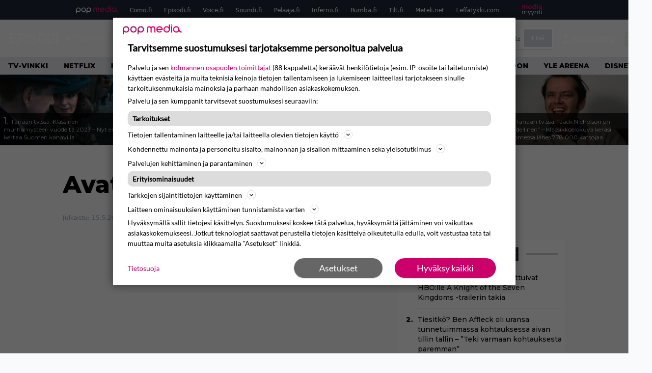

--- FILE ---
content_type: text/html; charset=UTF-8
request_url: https://www.episodi.fi/uutiset/avatar-2-vuonna-2013/
body_size: 34244
content:
<!doctype html>
<html lang="fi">
<head>
	<meta charset="UTF-8">
	<meta name="viewport" content="width=device-width, initial-scale=1">
	<link rel="profile" href="https://gmpg.org/xfn/11">
	<link rel="icon" type="image/png" href="/favicon-96x96.png" sizes="96x96" />
	<link rel="icon" type="image/svg+xml" href="/favicon.svg" />
	<link rel="shortcut icon" href="/favicon.ico" />
	<link rel="apple-touch-icon" sizes="180x180" href="/apple-touch-icon.png" />
	<link rel="manifest" href="/site.webmanifest" />
	<link rel="mask-icon" href="/safari-pinned-tab.svg" color="#5bbad5">
	<meta name="msapplication-TileColor" content="#da532c">
	<meta name="theme-color" content="#ffffff">

	<link href="https://www.episodi.fi/wp-content/cache/perfmatters/www.episodi.fi/fonts/61681bf2d52d.google-fonts.min.css" rel="stylesheet">
	
	<script src="https://www.episodi.fi/wp-content/themes/popmedia2030/assets/js/gravito-stub.js"></script>
	<script src="https://www.episodi.fi/wp-content/themes/popmedia2030/assets/js/gravito.js" async></script>
	<script>
		// Listen for the DOMContentLoaded event on the document
		document.addEventListener('DOMContentLoaded', function() {
			// Create a script element
			var script = document.createElement('script');

			// Set the source of the script to the Gravito SDK
			script.src = 'https://cdn.gravito.net/sdkv2/latest/sdk.js';

			// Set the script to load asynchronously
			script.async = true;

			// Define what to do once the script has loaded
			script.onload = function() {
				// Check if window.gravito and its init method are available
				if (window.gravito && typeof window.gravito.init === 'function') {
					// Your code to run after the script loads
					window.gravito.init("tcfCMP");
				} else {
					console.error('Gravito is not initialized properly.');
				}
			};

			// Append the script element to the head of the document
			document.head.appendChild(script);
		});

	</script>

	
	<meta name='robots' content='index, follow, max-image-preview:large, max-snippet:-1, max-video-preview:-1' />
	<style>img:is([sizes="auto" i], [sizes^="auto," i]) { contain-intrinsic-size: 3000px 1500px }</style>
	<link rel='preconnect' href='https://securepubads.g.doubleclick.net' >
<link rel='preconnect' href='https://experience-eu.piano.io' >
<link rel='preconnect' href='https://cdn.gravito.net' >
<link rel='dns-prefetch' href='//cdn.gravito.net'>
<link rel='dns-prefetch' href='//code.piano.io'>
<link rel='dns-prefetch' href='//cdn.cxense.com'>
<link rel='dns-prefetch' href='//securepubads.g.doubleclick.net'>
<link rel='dns-prefetch' href='//popmedia-cdn.relevant-digital.com'>
<link rel='dns-prefetch' href='//functions.adnami.io'>

	<!-- This site is optimized with the Yoast SEO Premium plugin v26.6 (Yoast SEO v26.8) - https://yoast.com/product/yoast-seo-premium-wordpress/ -->
	<title>Avatar 2 vuonna 2013? - Episodi.fi</title><link rel="preload" href="https://www.episodi.fi/wp-content/uploads/2026/01/venetsian-aaveet-haunting-in-venice-dtlr2-4k-185-t-709-tiff-86803-256x144.jpg" as="image" fetchpriority="high"><link rel="preload" href="https://www.episodi.fi/wp-content/uploads/2023/04/clint-eastwood-unforgiven1-256x144.jpg" as="image" fetchpriority="high"><link rel="preload" href="https://www.episodi.fi/wp-content/cache/perfmatters/www.episodi.fi/fonts/L0x8DFMnlVwD4h3hu_qnZypEiw.woff2" as="fetch" crossorigin><link rel="preload" href="https://www.episodi.fi/wp-content/cache/perfmatters/www.episodi.fi/fonts/JTUSjIg1_i6t8kCHKm459WlhyyTh89Y.woff2" as="font" type="font/woff2" crossorigin><link rel="preload" href="https://www.episodi.fi/wp-content/cache/perfmatters/www.episodi.fi/minify/7db3b197d019.style.min.css?ver=1.0.9" as="style" onload="this.rel='stylesheet';this.removeAttribute('onload');"><link rel="preload" href="https://www.episodi.fi/wp-content/cache/perfmatters/www.episodi.fi/minify/8b501948a197.main.prod.min.css?ver=1.0.19" as="style" onload="this.rel='stylesheet';this.removeAttribute('onload');"><link rel="preload" href="https://www.episodi.fi/wp-content/cache/perfmatters/www.episodi.fi/fonts/61681bf2d52d.google-fonts.min.css" as="style" onload="this.rel='stylesheet';this.removeAttribute('onload');">
	<link rel="canonical" href="https://www.episodi.fi/uutiset/avatar-2-vuonna-2013/" />
	<meta property="og:locale" content="fi_FI" />
	<meta property="og:type" content="article" />
	<meta property="og:title" content="Avatar 2 vuonna 2013?" />
	<meta property="og:description" content="James Cameron puhui tällä viikolla Etelä-Korean Seoulissa 3D-tekniikan puolesta. Samalla hän kertoi, että Avatar 2:n tekeminen kestää noin kolme vuotta – puolitoista vuotta vähemmän kuin Avatarin. Mikäli kuvaukset aloitetaan pian, voisi jatko-osa maailman menestyneimmälle elokuvalle olla totta aikaisintaan vuonna 2013. Cameron kertoi, että tarkempia tietoja uudesta elokuvasta on luvassa muutaman kuukauden sisällä. Tähän mennessä  hän [&hellip;]" />
	<meta property="og:url" content="https://www.episodi.fi/uutiset/avatar-2-vuonna-2013/" />
	<meta property="og:site_name" content="Episodi.fi" />
	<meta property="article:publisher" content="https://www.facebook.com/episodilehti" />
	<meta name="twitter:label1" content="Arvioitu lukuaika" />
	<meta name="twitter:data1" content="1 minuutti" />
	<script type="application/ld+json" class="yoast-schema-graph">{"@context":"https://schema.org","@graph":[{"@type":"NewsArticle","@id":"https://www.episodi.fi/uutiset/avatar-2-vuonna-2013/#article","isPartOf":{"@id":"https://www.episodi.fi/uutiset/avatar-2-vuonna-2013/"},"author":{"name":"Jouni Vikman","@id":"https://www.episodi.fi/#/schema/person/71693e2c39825cee3106cd898960df30"},"headline":"Avatar 2 vuonna 2013?","datePublished":"2010-05-14T21:04:29+00:00","mainEntityOfPage":{"@id":"https://www.episodi.fi/uutiset/avatar-2-vuonna-2013/"},"wordCount":148,"commentCount":0,"articleSection":["Ampparit","Etusivu","Uutiset"],"inLanguage":"fi","copyrightYear":"2010","copyrightHolder":{"@id":"https://www.episodi.fi/#organization"}},{"@type":"WebPage","@id":"https://www.episodi.fi/uutiset/avatar-2-vuonna-2013/","url":"https://www.episodi.fi/uutiset/avatar-2-vuonna-2013/","name":"Avatar 2 vuonna 2013? - Episodi.fi","isPartOf":{"@id":"https://www.episodi.fi/#website"},"datePublished":"2010-05-14T21:04:29+00:00","breadcrumb":{"@id":"https://www.episodi.fi/uutiset/avatar-2-vuonna-2013/#breadcrumb"},"inLanguage":"fi","potentialAction":[{"@type":"ReadAction","target":["https://www.episodi.fi/uutiset/avatar-2-vuonna-2013/"]}]},{"@type":"BreadcrumbList","@id":"https://www.episodi.fi/uutiset/avatar-2-vuonna-2013/#breadcrumb","itemListElement":[{"@type":"ListItem","position":1,"name":"Episodi","item":"https://www.episodi.fi/"},{"@type":"ListItem","position":2,"name":"Uutiset","item":"https://www.episodi.fi/uutiset/"},{"@type":"ListItem","position":3,"name":"Avatar 2 vuonna 2013?"}]},{"@type":"WebSite","@id":"https://www.episodi.fi/#website","url":"https://www.episodi.fi/","name":"Episodi.fi","description":"Suomen suurin elokuvalehti","potentialAction":[{"@type":"SearchAction","target":{"@type":"EntryPoint","urlTemplate":"https://www.episodi.fi/?s={search_term_string}"},"query-input":{"@type":"PropertyValueSpecification","valueRequired":true,"valueName":"search_term_string"}}],"inLanguage":"fi"},{"@type":"Person","@id":"https://www.episodi.fi/#/schema/person/71693e2c39825cee3106cd898960df30","name":"Jouni Vikman","image":{"@type":"ImageObject","inLanguage":"fi","@id":"https://www.episodi.fi/#/schema/person/image/","url":"https://secure.gravatar.com/avatar/2f32ca258fd5dcaea1d396434f244a079806a1d003b6a2099b163054c47c14ed?s=96&d=identicon&r=g","contentUrl":"https://secure.gravatar.com/avatar/2f32ca258fd5dcaea1d396434f244a079806a1d003b6a2099b163054c47c14ed?s=96&d=identicon&r=g","caption":"Jouni Vikman"},"url":"https://www.episodi.fi/author/jounivikman/"}]}</script>
	<!-- / Yoast SEO Premium plugin. -->



<meta property="article:published_time" content="2010-05-15T00:04:29+03:00" />
<link rel='dns-prefetch' href='//cdn.parsely.com' />
<link rel='dns-prefetch' href='//v0.wordpress.com' />
<style id='wp-parsely-recommendations-style-inline-css'>
.parsely-recommendations-list-title{font-size:1.2em}.parsely-recommendations-list{list-style:none;padding:unset}.parsely-recommendations-cardbody{overflow:hidden;padding:.8em;text-overflow:ellipsis;white-space:nowrap}.parsely-recommendations-cardmedia{padding:.8em .8em 0}

</style>
<link rel='stylesheet' id='ep_general_styles-css' href='https://www.episodi.fi/wp-content/plugins/elasticpress/dist/css/general-styles.css?ver=66295efe92a630617c00' media='all' />
<link rel="stylesheet" id="popmedia2030-style-css" href="https://www.episodi.fi/wp-content/cache/perfmatters/www.episodi.fi/minify/7db3b197d019.style.min.css?ver=1.0.9" media="all">
<link rel="stylesheet" id="tailwind-css" href="https://www.episodi.fi/wp-content/cache/perfmatters/www.episodi.fi/minify/8b501948a197.main.prod.min.css?ver=1.0.19" media="all">
<link rel='stylesheet' id='elasticpress-facets-css' href='https://www.episodi.fi/wp-content/plugins/elasticpress/dist/css/facets-styles.css?ver=e96caca972beab457d95' media='all' />
<link rel="alternate" title="oEmbed (JSON)" type="application/json+oembed" href="https://www.episodi.fi/wp-json/oembed/1.0/embed?url=https%3A%2F%2Fwww.episodi.fi%2Fuutiset%2Favatar-2-vuonna-2013%2F" />
<link rel="alternate" title="oEmbed (XML)" type="text/xml+oembed" href="https://www.episodi.fi/wp-json/oembed/1.0/embed?url=https%3A%2F%2Fwww.episodi.fi%2Fuutiset%2Favatar-2-vuonna-2013%2F&#038;format=xml" />
<!-- echobox -->
<script async id="ebx" src="//applets.ebxcdn.com/ebx.js"></script><script type="application/ld+json" class="wp-parsely-metadata">{"@context":"https:\/\/schema.org","@type":"NewsArticle","headline":"Avatar 2 vuonna 2013?","url":"https:\/\/www.episodi.fi\/uutiset\/avatar-2-vuonna-2013\/","mainEntityOfPage":{"@type":"WebPage","@id":"https:\/\/www.episodi.fi\/uutiset\/avatar-2-vuonna-2013\/"},"thumbnailUrl":"","image":{"@type":"ImageObject","url":""},"articleSection":"Uncategorized","author":[{"@type":"Person","name":"Jouni Vikman","url":"https:\/\/www.episodi.fi\/author\/jounivikman\/"}],"creator":["Jouni Vikman"],"publisher":{"@type":"NewsMediaOrganization","name":"Episodi.fi","logo":{"@type":"ImageObject","url":"https:\/\/www.episodi.fi\/web-app-manifest-512x512.png"},"url":"https:\/\/www.episodi.fi","sameAs":["https:\/\/fi.wikipedia.org\/wiki\/Episodi_(lehti)","https:\/\/www.facebook.com\/episodilehti","https:\/\/www.instagram.com\/episodi_lehti\/"],"publishingPrinciples":"https:\/\/www.episodi.fi\/toimituslinja-ja-julkaisuperiaatteet\/","contactPoint":[{"@type":"ContactPoint","contactType":"newsroom","url":"https:\/\/www.episodi.fi\/palaute\/","email":"episodi@popmedia.fi","areaServed":["FI"],"availableLanguage":["fi","en"]}]},"keywords":[],"dateCreated":"2010-05-14T21:04:29Z","datePublished":"2010-05-14T21:04:29Z","dateModified":"2010-05-14T21:04:29Z","inLanguage":"fi","isAccessibleForFree":true,"sourceOrganization":{"@type":"NewsMediaOrganization","name":"Pop Media Oy","url":"https:\/\/www.popmedia.fi"}}</script><noscript><style>.perfmatters-lazy[data-src]{display:none !important;}</style></noscript><style>.perfmatters-lazy-youtube{position:relative;width:100%;max-width:100%;height:0;padding-bottom:56.23%;overflow:hidden}.perfmatters-lazy-youtube img{position:absolute;top:0;right:0;bottom:0;left:0;display:block;width:100%;max-width:100%;height:auto;margin:auto;border:none;cursor:pointer;transition:.5s all;-webkit-transition:.5s all;-moz-transition:.5s all}.perfmatters-lazy-youtube img:hover{-webkit-filter:brightness(75%)}.perfmatters-lazy-youtube .play{position:absolute;top:50%;left:50%;right:auto;width:68px;height:48px;margin-left:-34px;margin-top:-24px;background:url(https://www.episodi.fi/wp-content/plugins/perfmatters/img/youtube.svg) no-repeat;background-position:center;background-size:cover;pointer-events:none;filter:grayscale(1)}.perfmatters-lazy-youtube:hover .play{filter:grayscale(0)}.perfmatters-lazy-youtube iframe{position:absolute;top:0;left:0;width:100%;height:100%;z-index:99}</style>
	
		<script>
			document.cookie = "__adblocker=; expires=Thu, 01 Jan 1970 00:00:00 GMT; path=/";
			var setNptTechAdblockerCookie = function(adblocker) {
				var d = new Date();
				d.setTime(d.getTime() + 60 * 5 * 1000);
				document.cookie = "__adblocker=" + (adblocker ? "true" : "false") + "; expires=" + d.toUTCString() + "; path=/";
			};
			var script = document.createElement("script");
			script.setAttribute("async", true);
			script.setAttribute("src", "//www.npttech.com/advertising.js");
			script.setAttribute("onerror", "setNptTechAdblockerCookie(true);");
			document.getElementsByTagName("head")[0].appendChild(script);
		</script>

	
		<script type='text/javascript'>
			var cX = window.cX = window.cX || {
            options: { tcf20: true } }; cX.callQueue = cX.callQueue || [];
		cX.callQueue.push(['getUserSegmentIds', {persistedQueryId: "7ef7b8892343d15d4ec963acf7cc3ce8d5e50c48", callback: function(segments) {
		if(typeof window.localStorage === 'object' && typeof window.localStorage.getItem === 'function') {
			localStorage.setItem("cxSegments", segments.join(","));
		}
		}}]);
		
		function getUserSegmentIdsLocal() {
		var segments = [];
		if(typeof window.localStorage === 'object' && typeof window.localStorage.getItem === 'function' && localStorage.getItem("cxSegments") !== null && localStorage.getItem("cxSegments").length>0) {
			segments = localStorage.getItem("cxSegments").split(',');
		}
		return segments;
		}
		</script>

	<script async src="https://securepubads.g.doubleclick.net/tag/js/gpt.js"></script>

	<script async src="https://popmedia-cdn.relevant-digital.com/static/tags/637735b01d1e405d38bd39e1.js"></script>
	<script>	
		function loadAds() {
		window.relevantDigital = window.relevantDigital || {};
		relevantDigital.cmd = relevantDigital.cmd || [];
		relevantDigital.cmd.push(function() {
			relevantDigital.loadPrebid({
				configId: '637a007adbd7301b7704e82a', //Episodi config id
				delayedAdserverLoading: true,
				manageAdserver: true,	
				collapseEmptyDivs: true,
				collapseBeforeAdFetch: false,
				noGpt: true, //set to true when gpt is present on page. 
				allowedDivIds: null, // set to an array to only load certain <div>s, example - ["divId1", "divId2"]
				
			});
		});
		}

			function deviceHandler() {
			var type = window.innerWidth < 980 ? 'mobile' : 'desktop';
			["data-lazy-" + type + "-ad-unit-id", "data-" + type + "-ad-unit-id"].forEach(function(attr) {
				Array.from(document.querySelectorAll("["+ attr + "]")).forEach(function (elm){
					elm.setAttribute(attr.replace(type + "-", ""), elm.getAttribute(attr));
				});
			});
			}
	</script>

	<script async="async" src="https://functions.adnami.io/api/macro/adsm.macro.episodi.fi.js" type="pmdelayedscript" data-cfasync="false" data-no-optimize="1" data-no-defer="1" data-no-minify="1"></script>


	
	<!-- piano composer sandbox
	<script>(function(src){var a=document.createElement("script");a.type="text/javascript";a.async=true;a.src=src;var b=document.getElementsByTagName("script")[0];b.parentNode.insertBefore(a,b)})("https://sandbox.tinypass.com/xbuilder/experience/load?aid=A82f90Orsu");</script>
		-->
	<!-- piano composer production 	-->
	<script>(function(src){var a=document.createElement("script");a.type="text/javascript";a.async=true;a.src=src;var b=document.getElementsByTagName("script")[0];b.parentNode.insertBefore(a,b)})("https://experience-eu.piano.io/xbuilder/experience/load?aid=V4VkMYJ0pe");</script>

	<!-- piano -->
			<script>

	// initialize tp
	tp = window["tp"] || [];

	tp.push(["init", function() {
		
	// The content published date GMT
	tp.push(["setContentCreated", "2010-05-15 12:04:29"]);
	// The content author
	tp.push(["setContentAuthor", "Jouni Vikman"]);
	// The content tags
		// If the content is native advertising
	tp.push(["setContentIsNative", false]);

	}]);
	</script>

			
</head>

<body class="wp-singular uutiset-template-default single single-uutiset postid-4227 wp-theme-popmedia2030 bg-gray-50 no-sidebar">


<div id="page" class="site">

	<header id="masthead" class="site-header">
		<div class="site-branding">

			<nav id="site-navigation" class="main-navigation" x-data="menuNavigation">
	<!-- pop media navbar -->
    <div class="flex flex-wrap hidden md:inline lg:inline">
        <section class="relative mx-auto">
			<nav class="flex justify-between bg-gray-800 text-white">
				<div class="px-2 xl:px-12 py-2 flex w-full items-center popbar">
				<ul class="hidden md:flex px-2 mx-auto text-xs space-x-6">
					<li><a class="hover:text-gray-200" href="https://www.popmedia.fi" target="_blank"><svg xmlns="http://www.w3.org/2000/svg" id="Layer_1" data-name="Layer 1" viewBox="0 0 694.24 117.39">
  <defs>
    <style>
      .cls-1{fill:#de0076;}.cls-2{fill:#a71b71;}
    </style>
    <title>Popmedia.fi</title>
  </defs>
  <path d="M471.4 58.69a38 38 0 1 0-11.11 26.79l-9.19-9.19a24.92 24.92 0 0 1-41.73-11.1h61.45a38 38 0 0 0 .58-6.5zm-62-6.5a24.94 24.94 0 0 1 48.16 0z" class="cls-1"/>
  <path d="M125.17 96.64a37.94 37.94 0 1 1 37.94-37.94 38 38 0 0 1-37.94 37.94zm0-62.89a24.94 24.94 0 1 0 24.94 24.94 25 25 0 0 0-24.94-24.94zM37.94 20.75A38 38 0 0 0 0 58.69v58.69h13V87.25a37.93 37.93 0 1 0 24.94-66.5zm0 62.89a24.94 24.94 0 1 1 24.95-24.95 25 25 0 0 1-24.95 24.95zM212.39 20.75a38 38 0 0 0-37.94 37.94v58.69h13V87.25a37.93 37.93 0 1 0 24.94-66.5zm0 62.89a24.94 24.94 0 1 1 24.94-24.94 25 25 0 0 1-24.94 24.94z" class="cls-2"/>
  <path d="M556.58 0h-13v30.14a37.92 37.92 0 1 0 13 28.56zm-37.94 83.64a24.94 24.94 0 1 1 24.94-24.94 25 25 0 0 1-24.94 24.94zM384.17 48.9A28.21 28.21 0 0 0 334.23 31a28.15 28.15 0 0 0-49.85 17.9v47.74h13V48.92a15.17 15.17 0 0 1 30.33 0v47.72h13V48.92a15.23 15.23 0 0 1 30.45 0v47.72h13V48.9zM568.92 20.75h13v75.89h-13zM568.92 0h13v13h-13zM669.3 58.69a38 38 0 1 0-6.5 21.22 37.94 37.94 0 0 0 31.45 16.73v-13a25 25 0 0 1-24.95-24.95zm-37.95 24.94a24.94 24.94 0 1 1 24.94-24.94 25 25 0 0 1-24.94 24.94z" class="cls-1"/>
</svg>
</a></li>
					<li><a class="hover:text-gray-200 top-1 relative align-middle" href="https://www.como.fi" target="_blank" title="Kotimaan viihde Comossa">Como.fi</a></li>
					<li><a class="hover:text-gray-200 top-1 relative align-middle" href="https://www.episodi.fi" target="_blank" title="Elokuvat ja tv-sarjat Episodista">Episodi.fi</a></li>
					<li><a class="hover:text-gray-200 top-1 relative align-middle" href="https://www.voice.fi" target="_blank" title="Voice - kotimaan uutiset">Voice.fi</a></li>
					<li><a class="hover:text-gray-200 top-1 relative align-middle" href="https://www.soundi.fi" target="_blank" title="Soundi">Soundi.fi</a></li>
					<li><a class="hover:text-gray-200 top-1 relative align-middle" href="https://www.pelaaja.fi" target="_blank" title="Suomen paras pelimedia Pelaaja">Pelaaja.fi</a></li>
					<li><a class="hover:text-gray-200 top-1 relative align-middle" href="https://www.inferno.fi" target="_blank" title="Inferno">Inferno.fi</a></li>
					<li><a class="hover:text-gray-200 top-1 relative align-middle" href="https://www.rumba.fi" target="_blank" title="Rumba">Rumba.fi</a></li>
					<li><a class="hover:text-gray-200 top-1 relative align-middle" href="https://www.tilt.fi" target="_blank" title="Tilt">Tilt.fi</a></li>
					<li><a class="hover:text-gray-200 top-1 relative align-middle" href="https://www.meteli.net" target="_blank" title="Keikat tänään Metelistä">Meteli.net</a></li>
					<li><a class="hover:text-gray-200 top-1 relative align-middle" href="https://www.leffatykki.com" target="_blank" title="Parhaat elokuvat ja sarjat Leffatykistä">Leffatykki.com</a></li>
					<li><a class="hover:text-gray-200" href="https://popmedia.ocast.com/fi/" target="_blank"><svg id="Layer_1" data-name="Layer 1" xmlns="http://www.w3.org/2000/svg" viewBox="0 0 258.7 154.6"><defs><style>.cls-1{fill:#d17;}.cls-2{fill:#fff;}</style></defs><title>mediamyynti</title><path class="cls-1" d="M58.5,67.29V43.43c0-3.5-.09-7.44-1.44-10.14C55.9,31,53.65,30,50.78,30a11.68,11.68,0,0,0-9.24,5.38A64.82,64.82,0,0,1,42,42.8v24.5H29.25V43.43c0-3.5,0-7.54-1.44-10.23C26.65,31,24.49,30,21.8,30c-3.14,0-6.73,2-9.06,4.66V67.29H0V20.1H11l.9,5.74A17.45,17.45,0,0,1,25.57,19a15.4,15.4,0,0,1,13.37,7.9A18.32,18.32,0,0,1,54.64,19,15.6,15.6,0,0,1,67,25.12C70.7,29.88,71.24,36,71.24,42.8v24.5Z"/><path class="cls-1" d="M93,46.84c.89,6.46,5.11,11.31,11.84,11.31,6.1,0,9.24-2.51,12.29-7l8.34,5.65c-5.38,7.81-11.39,11.58-21.53,11.58-14.26,0-23.86-10-23.86-24.14S90.49,19,104,19c13.1,0,22.79,9.24,22.79,21.8a34.28,34.28,0,0,1-.63,6Zm20.81-8.7c-.27-5.65-4.22-9.15-9.42-9.15-6.1,0-9.42,3.86-10.77,9.15Z"/><path class="cls-1" d="M170.46,67.29l-1.08-5.83c-3.32,5.21-9.69,6.91-14.53,6.91-12.47,0-22-11.13-22-24.85C132.87,30.24,142.2,19,155,19c4.49,0,10.14,1.61,13.73,5.65V0h12.74V67.29Zm-1.7-32.21A13.74,13.74,0,0,0,157.81,30c-8.16,0-11.93,7.27-11.93,13.91,0,6.91,4.49,13.55,11.76,13.55a12.36,12.36,0,0,0,11.13-6.19Z"/><path class="cls-1" d="M193.91,13.55V2.69h12.74V13.55Zm0,53.75V20.1h12.74v47.2Z"/><path class="cls-1" d="M247.67,67.29l-1-4c-3.05,3.77-7.81,5.11-12.83,5.11-8.79,0-17-5.29-17-15,0-11.58,10.77-15.25,20.55-15.25a42.2,42.2,0,0,1,8.53,1V38.4c0-5.92-2.43-9.51-9.33-9.51-5.38,0-10.14,2-14.26,4.13L219,23.87A47.16,47.16,0,0,1,239.23,19c13.1,0,19.47,7.63,19.47,19.92V67.29ZM246,46.75a29.64,29.64,0,0,0-6.46-.81c-4.66,0-10.14,1.71-10.14,7.27,0,4.13,3.41,6.28,7.18,6.28a13.88,13.88,0,0,0,9.42-4Z"/><path class="cls-2" d="M7.31,90.8v7.72c3.5-5.83,8.88-8.79,14.63-8.79,7.36,0,11.66,3.32,13.82,9.06,5.56-7.09,10-9.06,15.43-9.06,11.66,0,16.42,7.44,16.42,21.17v23.69H61.5v-22.7c0-8.35-1.88-16.6-10.59-16.6-5.21,0-10.5,3.5-13.82,9.15a46.24,46.24,0,0,1,.36,6.28v23.87h-6.1v-22.7c0-8.26-1.52-16.6-10.32-16.6-5.56,0-10.86,4.66-13.73,10.23v29.07H1.21V90.8Z"/><path class="cls-2" d="M82.9,90.8l12.38,37.06L108.48,90.8H115L91.25,154.6,86,152.54l5.83-15.8L76.26,90.8Z"/><path class="cls-2" d="M125.19,90.8l12.38,37.06L150.76,90.8h6.55l-23.78,63.8-5.21-2.06,5.83-15.8L118.55,90.8Z"/><path class="cls-2" d="M172.67,90.8v7.72a17.3,17.3,0,0,1,15.61-8.79c12.47,0,16.51,8,16.51,21.17v23.69h-6.1v-22.7c0-8.26-1.53-16.6-11.31-16.6-6.55,0-11.85,4.66-14.72,10.23v29.07h-6.1V90.8Z"/><path class="cls-2" d="M227.53,96.37V120.5c0,7.89,2.69,9.33,6.73,9.33a16.25,16.25,0,0,0,5.38-1.17l1.53,4.84a14.77,14.77,0,0,1-7,1.88c-8.53,0-12.74-5.11-12.74-14.18V96.37h-6.19V90.8h6.19V79.86h6.1V90.8h12.74v5.56Z"/><path class="cls-2" d="M250.78,81V72.59h6.1V81Zm0,53.57V90.8h6.1v43.79Z"/></svg></a></li>
				</ul>
				</div>
			</nav>
        
        </section>
    </div>
    <!-- site main navbar -->
    <div class="flex flex-wrap">
		<section class="relative w-full">
			<nav class="flex justify-between bg-gradient-to-b from-tilt-light to-tilt-dark text-white">
				<div class="px-5 xl:px-12 py-4 flex w-full items-center">
                    <div class="logo w-40">
                        <a href="/" title="episodi - elokuvat" class="block"><svg xmlns="http://www.w3.org/2000/svg" viewBox="0 0 276.1 61.3"><path class="st0" d="M202.3 11.1c-3-5.4-9.8-11.1-19.8-11.1 -10 0-16.7 5.8-19.8 11.1 -2.2 3.9-2.8 6.3-2.8 19.2 0 12.9 0.6 15.3 2.8 19.2 3 5.4 9.8 11.1 19.8 11.1 10 0 16.7-5.8 19.8-11.1 2.2-3.9 2.8-6.3 2.8-19.2C205 17.5 204.5 15.1 202.3 11.1M189.1 44.3c-0.9 1.1-3 3-6.6 3 -3.7 0-5.7-1.9-6.6-3 -1.7-2.1-2.3-2.9-2.3-13.9 0-11.1 0.6-11.8 2.3-13.9 0.9-1.1 3-3 6.6-3 3.7 0 5.7 1.9 6.6 3 1.7 2.1 2.3 2.9 2.3 13.9C191.4 41.4 190.8 42.2 189.1 44.3"/><path class="st0" d="M138.9 24.5c-2.1-0.2-4.1-0.5-6.2-0.8 -3.7-0.5-5.7-2.2-5.7-4.4 0-4.8 4.7-5.3 6.8-5.3 4.1 0 8.4 1.3 12.5 3.8l2.1 1.3 7.6-11 -2.2-1.4c-6.3-4-12.8-6.1-19.6-6.1 -12.6 0-20.8 7.3-20.8 18.5 0 9.6 6.5 16.5 17.1 17.9 1.2 0.2 2.3 0.3 3.2 0.4 1.4 0.2 2.7 0.4 4.2 0.6 3.4 0.4 5 2 5 4.8 0 3.7-4.4 5-8.5 5 -5.1 0-10.3-1.8-14.3-4.9l-1.9-1.5 -8.9 10 2 1.7c6.3 5.4 14 8.1 23.1 8.1 13.7 0 22.2-7.1 22.2-18.5C156.5 35.3 151.9 26 138.9 24.5"/><path class="st0" d="M252.8 11.4C248.7 4.7 241.9 1 233.5 1h-22.1v59.8H233c8.3 0 15.3-3.6 19.6-10.2 3-4.6 3.6-7.6 3.6-19.7C256.1 19.2 255.9 16.7 252.8 11.4M240.8 44.2c-1.7 2.5-4.4 3.7-8.3 3.7H225V14h7.6c3.9 0 5.9 0.9 7.9 3.6 1.7 2.3 2 4.1 2 13.7C242.5 41.4 242.2 42.2 240.8 44.2"/><rect x="262.5" y="1" class="st0" width="13.6" height="59.8"/><path class="st0" d="M82.7 5.4C78 1.7 73.7 1 68.6 1H45.8v59.8h13.6V39.5h10.3c12.6 0 20.1-9.7 20.1-19C89.8 14.3 87.2 8.7 82.7 5.4M69.4 25.6H58.9V12.2h10.1c2.3 0 3.5 0.3 4.9 1.2 1.8 1.2 2.7 2.9 2.7 5.5C76.6 22.1 74.4 25.6 69.4 25.6"/><rect x="93.3" y="1" class="st0" width="13.6" height="59.8"/><polygon class="st0" points="40.8 14 40.8 1 0 1 0 60.8 40.8 60.8 40.8 47.8 13.5 47.8 13.5 36.9 36.8 36.9 36.8 24.4 13.5 24.4 13.5 14 "/></svg></a>
                    </div>
					<ul class="hidden lg:flex px-4 mx-auto font-bold font-montserrat uppercase font-heading text-md lg:text-lg space-x-6">
						<li><a class="hover:text-gray-200" href="/">Etusivu</a></li>
						<li><a class="hover:text-gray-200" href="/uutiset/">Uutiset</a></li>
						<li><a class="hover:text-gray-200" href="/elokuvat/">Elokuvat</a></li>
						<li><a class="hover:text-gray-200" href="/testit/">Tietovisat</a></li>
						<li><a class="hover:text-gray-200" href="/listat/">Listat</a></li>
						<li><a class="hover:text-gray-200" href="/aiheet/podcast/">Podcast</a></li>
						<li><a class="hover:text-gray-200" href="/kilpailut/">Kilpailut</a></li>
					</ul>
					<div class="hidden lg:inline w-128">
						<div class="relative">
	<form id="searchform" method="get" action="https://www.episodi.fi/">
		<div class="bg-white shadow p-1 flex">
			<span class="w-auto flex justify-end items-center text-gray-500 p-2">
				<i class="material-icons text-xl"><svg xmlns="http://www.w3.org/2000/svg" class="h-5 w-5" viewBox="0 0 20 20"
						fill="currentColor">
						<path fill-rule="evenodd"
							d="M8 4a4 4 0 100 8 4 4 0 000-8zM2 8a6 6 0 1110.89 3.476l4.817 4.817a1 1 0 01-1.414 1.414l-4.816-4.816A6 6 0 012 8z"
							clip-rule="evenodd" />
					</svg></i>
			</span>
			<input x-ref="searchField" class="w-full p-2 text-gray-800 search-field text-sm border-0" name="s" type="text"
				placeholder="esim. Star Wars" value="">
			<button type="submit" class="bg-gray-300 hover:bg-gray-500 text-white p-2 pl-4 pr-4">
				<p class="font-semibold text-xs">Etsi</p>
			</button>
		</div>
	</form>
</div>





					</div>

					<div class="hidden lg:flex pt-1 pl-3 font-bold font-montserrat uppercase font-heading text-md lg:text-md flex">
					<svg xmlns="http://www.w3.org/2000/svg" viewBox="0 0 24 24" fill="currentColor" class="w-6 h-6">
						<path fill-rule="evenodd" d="M7.5 6a4.5 4.5 0 119 0 4.5 4.5 0 01-9 0zM3.751 20.105a8.25 8.25 0 0116.498 0 .75.75 0 01-.437.695A18.683 18.683 0 0112 22.5c-2.786 0-5.433-.608-7.812-1.7a.75.75 0 01-.437-.695z" clip-rule="evenodd" />
					</svg>
					<a href="javascript:void(0)" class="hidden w-128" id="pianoLogin">Kirjaudu</a>
					<div href="javascript:void(0)" class="hidden w-128" id="pianoUsername">
						<!-- <div class="bg-white hidden piano-submenu">
							<a href="javascript:void(0)" id="pianoLogout">Kirjaudu ulos</a>
						</div> -->
					</div>
					</div>
					<style>
					#pianoUsername {
						position:relative;
					}
					#pianoUsername:hover > .piano-submenu {
						display: block;
						position: absolute;
						right: 0;
						padding: 5px 5px;
						color: black;
						text-align: right;
						padding-left: 50px;
						border-radius: 2px;
					}
					</style>

					<div class="lg:hidden inline absolute right-20 top-6">
						<button class="text-white z-20 hover:text-gray-500 mobile-search-button" @click="toggleSearch">
							<svg xmlns="http://www.w3.org/2000/svg" class="h-6 w-6" viewBox="0 0 20 20" fill="currentColor">
								<path fill-rule="evenodd" d="M8 4a4 4 0 100 8 4 4 0 000-8zM2 8a6 6 0 1110.89 3.476l4.817 4.817a1 1 0 01-1.414 1.414l-4.816-4.816A6 6 0 012 8z" clip-rule="evenodd" />
							</svg>
						</button>
					</div>
				</div>
				<div class="flex items-center pr-6">
					<button
						class="burger-button burger-icon"
						data-burger-state="off"
						@click="toggleMobileMenu"
						x-ref="burgerButton">
						<span class="burger-icon-wing burger-icon-wing--tl"></span>
						<span class="burger-icon-wing burger-icon-wing--tr"></span>
						<span class="burger-icon-wing burger-icon-wing--m"></span>
						<span class="burger-icon-wing burger-icon-wing--br"></span>
						<span class="burger-icon-wing burger-icon-wing--bl"></span>
					</button>
				</div>
			</nav>
		</section>
	</div>

	<section class="overflow-x-scroll lg:overflow-x-auto hide-scroll-bar bg-gray-200 w-full">
		<!-- navbar -->
		<nav class="px-2 py-2">

			<!-- Nav Links -->
			<ul class="flex px-2 space-x-6 font-bold font-montserrat uppercase font-heading text-xs lg:text-sm lg:space-x-8">
												<li class="flex-shrink-0">
									<a class="hover:text-gray-500" href="https://www.episodi.fi/aiheet/tv-ohjelmat/">Tv-vinkki</a>
								</li>
															<li class="flex-shrink-0">
									<a class="hover:text-gray-500" href="https://www.episodi.fi/aiheet/netflix/">Netflix</a>
								</li>
															<li class="flex-shrink-0">
									<a class="hover:text-gray-500" href="https://www.episodi.fi/aiheet/hbo-max/">HBO Max</a>
								</li>
															<li class="flex-shrink-0">
									<a class="hover:text-gray-500" href="https://www.episodi.fi/aiheet/game-of-thrones/">Game of Thrones</a>
								</li>
															<li class="flex-shrink-0">
									<a class="hover:text-gray-500" href="https://www.episodi.fi/aiheet/a-knight-of-the-seven-kingdoms/">A Knight of the Seven Kingdoms</a>
								</li>
															<li class="flex-shrink-0">
									<a class="hover:text-gray-500" href="https://www.episodi.fi/aiheet/ben-affleck/">Ben Affleck</a>
								</li>
															<li class="flex-shrink-0">
									<a class="hover:text-gray-500" href="https://www.episodi.fi/aiheet/armageddon/">Armageddon</a>
								</li>
															<li class="flex-shrink-0">
									<a class="hover:text-gray-500" href="https://www.episodi.fi/aiheet/yle-areena/">Yle Areena</a>
								</li>
															<li class="flex-shrink-0">
									<a class="hover:text-gray-500" href="https://www.episodi.fi/aiheet/disney-plus/">Disney Plus</a>
								</li>
															<li class="flex-shrink-0">
									<a class="hover:text-gray-500" href="https://www.episodi.fi/aiheet/skyshowtime/">SkyShowtime</a>
								</li>
															<li class="flex-shrink-0">
									<a class="hover:text-gray-500" href="https://www.episodi.fi/aiheet/matt-damon/">Matt Damon</a>
								</li>
															<li class="flex-shrink-0">
									<a class="hover:text-gray-500" href="https://www.episodi.fi/aiheet/viaplay/">Viaplay</a>
								</li>
															<li class="flex-shrink-0">
									<a class="hover:text-gray-500" href="https://www.episodi.fi/aiheet/clint-eastwood/">Clint Eastwood</a>
								</li>
															<li class="flex-shrink-0">
									<a class="hover:text-gray-500" href="https://www.episodi.fi/aiheet/armoton/">armoton</a>
								</li>
															<li class="flex-shrink-0">
									<a class="hover:text-gray-500" href="https://www.episodi.fi/aiheet/sylvester-stallone/">Sylvester Stallone</a>
								</li>
															<li class="flex-shrink-0">
									<a class="hover:text-gray-500" href="https://www.episodi.fi/aiheet/demolition-man/">Demolition Man</a>
								</li>
															<li class="flex-shrink-0">
									<a class="hover:text-gray-500" href="https://www.episodi.fi/aiheet/cobra/">Cobra</a>
								</li>
															<li class="flex-shrink-0">
									<a class="hover:text-gray-500" href="https://www.episodi.fi/aiheet/tango-cash/">tango &amp; cash</a>
								</li>
															<li class="flex-shrink-0">
									<a class="hover:text-gray-500" href="https://www.episodi.fi/aiheet/dc/">DC</a>
								</li>
															<li class="flex-shrink-0">
									<a class="hover:text-gray-500" href="https://www.episodi.fi/aiheet/avengers-doomsday/">Avengers: Doomsday</a>
								</li>
										</ul>

		</nav>

	</section>

	<!-- mobile menu -->
	<div class="mobile-menu min-h-screen bg-white" :class="{ 'block': isMenuOpen, 'hidden': !isMenuOpen }">
		<div class="flex flex-wrap">
			<div class="max-w-7xl mx-auto py-6 px-3 sm:px-3 lg:py-2 lg:px-3 font-montserrat">
    <div class="mt-6 grid grid-cols-2 gap-4 xl:mt-0 xl:col-span-2">
        <div class="md:grid md:grid-cols-2 md:gap-8">
            <div>
                <h3 class="text-sm font-semibold  text-gray-900 tracking-tighter uppercase">
                Alueet
                </h3>
                <ul role="list" class="mt-4 space-y-2">
                    <li><a class="text-base text-gray-900 hover:text-gray-900" href="/">Etusivu</a></li>
                    <li><a class="text-base text-gray-900 hover:text-gray-900" href="/uutiset/">Uutiset</a></li>
                    <li><a class="text-base text-gray-900 hover:text-gray-900" href="/elokuvat/">Elokuvat</a></li>
                    <li><a class="text-base text-gray-900 hover:text-gray-900" href="/testit/">Tietovisat</a></li>
                    <li><a class="text-base text-gray-900 hover:text-gray-900" href="/listat/">Listat</a></li>
                    <li><a class="text-base text-gray-900 hover:text-gray-900" href="/aiheet/podcast/">Podcast</a></li>
                </ul>

                <h3 class="mt-8 text-sm font-semibold  text-gray-900 tracking-tighter uppercase">
                Löydä katsottavaa
                </h3>
                <ul role="list" class="mt-4 space-y-4">
                  <li><a class="text-base text-gray-900 hover:text-gray-900" href="/aiheet/tv-ohjelmat/" title="tv-ohjelmat tänään">TV-Ohjelmat</a></li>
                  <li><a class="text-base text-gray-900 hover:text-gray-900" href="/aiheet/netflix/" title="Netflix">Netflix</a></li>
                  <li><a class="text-base text-gray-900 hover:text-gray-900" href="/aiheet/hbo-max/" title="HBO Max">HBO Max</a></li>
                  <li><a class="text-base text-gray-900 hover:text-gray-900" href="/aiheet/viaplay/" title="Viaplay">Viaplay</a></li>
                  <li><a class="text-base text-gray-900 hover:text-gray-900" href="/aiheet/disney-plus/" title="Disney Plus">Disney Plus</a></li>
                  <li><a class="text-base text-gray-900 hover:text-gray-900" href="/aiheet/prime-video/" title="Prime Video">Prime Video</a></li>
                  <li><a class="text-base text-gray-900 hover:text-gray-900" href="/aiheet/yle-areena/" title="Yle Areena">Yle Areena</a></li>
                  <li><a class="text-base text-gray-900 hover:text-gray-900" href="/aiheet/c-more/" title="C More">C More</a></li>
                </ul>
            </div>
          <div class="mt-12 md:mt-0">
            <h3 class="text-sm font-semibold text-gray-900 tracking-tighter uppercase">
              Aiheet
            </h3>
            <ul role="list" class="mt-4 space-y-4">
                                    <li>
                        <a class="text-base text-gray-900 hover:text-gray-900" href="https://www.episodi.fi/aiheet/tv-ohjelmat/">Tv-vinkki</a>
                      </li>
                                          <li>
                        <a class="text-base text-gray-900 hover:text-gray-900" href="https://www.episodi.fi/aiheet/netflix/">Netflix</a>
                      </li>
                                          <li>
                        <a class="text-base text-gray-900 hover:text-gray-900" href="https://www.episodi.fi/aiheet/hbo-max/">HBO Max</a>
                      </li>
                                          <li>
                        <a class="text-base text-gray-900 hover:text-gray-900" href="https://www.episodi.fi/aiheet/game-of-thrones/">Game of Thrones</a>
                      </li>
                                          <li>
                        <a class="text-base text-gray-900 hover:text-gray-900" href="https://www.episodi.fi/aiheet/a-knight-of-the-seven-kingdoms/">A Knight of the Seven Kingdoms</a>
                      </li>
                                          <li>
                        <a class="text-base text-gray-900 hover:text-gray-900" href="https://www.episodi.fi/aiheet/ben-affleck/">Ben Affleck</a>
                      </li>
                                          <li>
                        <a class="text-base text-gray-900 hover:text-gray-900" href="https://www.episodi.fi/aiheet/armageddon/">Armageddon</a>
                      </li>
                                          <li>
                        <a class="text-base text-gray-900 hover:text-gray-900" href="https://www.episodi.fi/aiheet/yle-areena/">Yle Areena</a>
                      </li>
                                          <li>
                        <a class="text-base text-gray-900 hover:text-gray-900" href="https://www.episodi.fi/aiheet/disney-plus/">Disney Plus</a>
                      </li>
                                          <li>
                        <a class="text-base text-gray-900 hover:text-gray-900" href="https://www.episodi.fi/aiheet/skyshowtime/">SkyShowtime</a>
                      </li>
                                          <li>
                        <a class="text-base text-gray-900 hover:text-gray-900" href="https://www.episodi.fi/aiheet/matt-damon/">Matt Damon</a>
                      </li>
                                          <li>
                        <a class="text-base text-gray-900 hover:text-gray-900" href="https://www.episodi.fi/aiheet/viaplay/">Viaplay</a>
                      </li>
                                          <li>
                        <a class="text-base text-gray-900 hover:text-gray-900" href="https://www.episodi.fi/aiheet/clint-eastwood/">Clint Eastwood</a>
                      </li>
                                          <li>
                        <a class="text-base text-gray-900 hover:text-gray-900" href="https://www.episodi.fi/aiheet/armoton/">armoton</a>
                      </li>
                                          <li>
                        <a class="text-base text-gray-900 hover:text-gray-900" href="https://www.episodi.fi/aiheet/sylvester-stallone/">Sylvester Stallone</a>
                      </li>
                                          <li>
                        <a class="text-base text-gray-900 hover:text-gray-900" href="https://www.episodi.fi/aiheet/demolition-man/">Demolition Man</a>
                      </li>
                                          <li>
                        <a class="text-base text-gray-900 hover:text-gray-900" href="https://www.episodi.fi/aiheet/cobra/">Cobra</a>
                      </li>
                                          <li>
                        <a class="text-base text-gray-900 hover:text-gray-900" href="https://www.episodi.fi/aiheet/tango-cash/">tango &amp; cash</a>
                      </li>
                                          <li>
                        <a class="text-base text-gray-900 hover:text-gray-900" href="https://www.episodi.fi/aiheet/dc/">DC</a>
                      </li>
                                          <li>
                        <a class="text-base text-gray-900 hover:text-gray-900" href="https://www.episodi.fi/aiheet/avengers-doomsday/">Avengers: Doomsday</a>
                      </li>
                                </ul>
          </div>
        </div>
        <div class="md:grid md:grid-cols-2 md:gap-8">
          <div>
            <h3 class="text-sm font-semibold text-gray-900 tracking-tighter uppercase">
              Tilaukset
            </h3>
            <ul role="list" class="mt-4 space-y-4">
            <li>
                <a href="https://www.popmedia.fi/tilaa-episodi/" target="_blank" class="text-base text-gray-900 hover:text-gray-900">
                  Tilaa lehti
                </a>
              </li>
              <li>
                <a href="https://www.episodi.fi/uutiskirje/" target="_blank" class="text-base text-gray-900 hover:text-gray-900">
                  Uutiskirje
                </a>
              </li>

              <li>
                <a href="https://www.episodi.fi/feed" class="text-base text-gray-900 hover:text-gray-900">
                  RSS-syötteet
                </a>
              </li>

            </ul>
          </div>
          <div class="mt-12 md:mt-0">
            <h3 class="text-sm font-semibold text-gray-900 tracking-tighter uppercase">
              Oma tili
            </h3>
            <ul role="list" class="mt-4 space-y-2">
              <li>
                <a href="/oma-tili/" id="pianoMyAccount">Tilini</a>
              </li>
              <li>
                    <a href="javascript:void(0)" id="pianoLoginMobile">Kirjaudu</a>
                    <a href="javascript:void(0)" id="pianoLogoutMobile">Kirjaudu ulos</a>
                </li>
            </ul>

            <h3 class="pt-6 text-sm font-semibold text-gray-900 tracking-tighter uppercase">
              Muut
            </h3>
            <ul role="list" class="mt-4 space-y-4">
              <li>
                <a href="/palaute/" class="text-base text-gray-900 hover:text-gray-900">
                  Palaute
                </a>
              </li>

              <li>
                <a href="https://popmedia.ocast.com/fi" class="text-base text-gray-900 hover:text-gray-900">
                  Mediamyynti / Advertising
                </a>
              </li>

              <li>
                <a href="https://www.facebook.com/episodilehti/" target="_blank" class="text-base text-gray-900 hover:text-gray-900">
                  Facebookissa
                </a>
              </li>

              <li>
                <a href="https://www.instagram.com/episodi_lehti/" target="_blank" class="text-base text-gray-900 hover:text-gray-900">
                  Instagramissa
                </a>
              </li>
            </ul>
          </div>
        </div>
    </div>
</div>		</div>
	</div>

	<div class="mobile-search-menu min-h-screen bg-white" :class="{ 'block': isSearchOpen, 'hidden': !isSearchOpen }">
		<div class="relative">
	<form id="searchform" method="get" action="https://www.episodi.fi/">
		<div class="bg-white shadow p-1 flex">
			<span class="w-auto flex justify-end items-center text-gray-500 p-2">
				<i class="material-icons text-xl"><svg xmlns="http://www.w3.org/2000/svg" class="h-5 w-5" viewBox="0 0 20 20"
						fill="currentColor">
						<path fill-rule="evenodd"
							d="M8 4a4 4 0 100 8 4 4 0 000-8zM2 8a6 6 0 1110.89 3.476l4.817 4.817a1 1 0 01-1.414 1.414l-4.816-4.816A6 6 0 012 8z"
							clip-rule="evenodd" />
					</svg></i>
			</span>
			<input x-ref="searchField" class="w-full p-2 text-gray-800 search-field text-sm border-0" name="s" type="text"
				placeholder="esim. Star Wars" value="">
			<button type="submit" class="bg-gray-300 hover:bg-gray-500 text-white p-2 pl-4 pr-4">
				<p class="font-semibold text-xs">Etsi</p>
			</button>
		</div>
	</form>
</div>





	</div>

</nav><!-- #site-navigation -->

<script>
	document.addEventListener('alpine:init', () => {
		Alpine.data('menuNavigation', () => ({
			isMenuOpen: false,
			isSearchOpen: false,
			lastPos: window.scrollY + 0,
			scrollingDown: false,
			scrollingUp: false,

			onScroll() {
				this.scrollingUp = window.scrollY > this.$refs.menuNavigation.offsetHeight && this.lastPos > window.scrollY
				this.scrollingDown = window.scrollY > this.$refs.menuNavigation.offsetHeight && this.lastPos < window.scrollY
				this.lastPos = window.scrollY
			},

			toggleMobileMenu() {
				this.isMenuOpen = ! this.isMenuOpen
				this.isSearchOpen = false

				this.toggleBurgerIcon()
			},

			toggleBurgerIcon() {
				const state = this.$refs.burgerButton.getAttribute('data-burger-state')
				const newState = (state === 'on') ? 'off' : 'on'
				this.$refs.burgerButton.setAttribute('data-burger-state', newState)
			},

			toggleSearch() {
				this.isSearchOpen = ! this.isSearchOpen
				this.isMenuOpen = false

				this.$nextTick(() => {

					setTimeout(() => {
						this.$refs.searchField.focus()
					}, 500);
				})
				this.$refs.burgerButton.setAttribute('data-burger-state', 'off')
			}
		}))
	})
</script>			
		</div><!-- .site-branding -->

		
<div class="flex flex-col bg-white m-auto p-auto h-[144px]">
  <div class="flex overflow-x-scroll hide-scroll-bar overflow-y-hidden">
    <div class="flex flex-nowrap">

                  <div class="inline-block">
              <a href="https://www.episodi.fi/uutiset/tanaan-tvssa-klassinen-murhamysteeri-vuodelta-2023-nyt-ensi-kertaa-suomen-kanavilla/"
                 title="Tänään tv:ssä: Klassinen murhamysteeri vuodelta 2023 – Nyt ensi kertaa Suomen kanavilla">

                <div
                  class="flex flex-wrap content-end w-64 h-36 bg-cover max-w-xs overflow-hidden bg-white hover:shadow-xl transition-shadow duration-300 ease-in-out relative">

                  <img data-perfmatters-preload width="256" height="144" src="https://www.episodi.fi/wp-content/uploads/2026/01/venetsian-aaveet-haunting-in-venice-dtlr2-4k-185-t-709-tiff-86803-256x144.jpg" alt="Tänään tv:ssä: Klassinen murhamysteeri vuodelta 2023 – Nyt ensi kertaa Suomen kanavilla" class="z-1 no-lazy" fetchpriority="high">

                  <div
                    class="pt-2 pl-2 pr-1 pb-2 bg-black hover:opacity-100 opacity-70 leading-3 bottom-0 absolute">
                    <span class="text-lg font-montserrat text-white leading-4">
                      1.
                    </span>
                    <span class="text-white font-montserrat text-xs leading-4">
                      Tänään tv:ssä: Klassinen murhamysteeri vuodelta 2023 – Nyt ensi kertaa Suomen kanavilla                    </span>
                  </div>
                </div>
              </a>
            </div>
                  <div class="inline-block">
              <a href="https://www.episodi.fi/uutiset/clint-eastwood-viritti-elokuvansa-kasikirjoitusta-5-vuoden-ajan/"
                 title="Clint Eastwood viritti hittielokuvansa käsikirjoitusta 5 vuoden ajan">

                <div
                  class="flex flex-wrap content-end w-64 h-36 bg-cover max-w-xs overflow-hidden bg-white hover:shadow-xl transition-shadow duration-300 ease-in-out relative">

                  <img data-perfmatters-preload width="256" height="144" src="https://www.episodi.fi/wp-content/uploads/2023/04/clint-eastwood-unforgiven1-256x144.jpg" alt="Clint Eastwood viritti hittielokuvansa käsikirjoitusta 5 vuoden ajan" class="z-1 no-lazy" fetchpriority="high">

                  <div
                    class="pt-2 pl-2 pr-1 pb-2 bg-black hover:opacity-100 opacity-70 leading-3 bottom-0 absolute">
                    <span class="text-lg font-montserrat text-white leading-4">
                      2.
                    </span>
                    <span class="text-white font-montserrat text-xs leading-4">
                      Clint Eastwood viritti hittielokuvansa käsikirjoitusta 5 vuoden ajan                    </span>
                  </div>
                </div>
              </a>
            </div>
                  <div class="inline-block">
              <a href="https://www.episodi.fi/uutiset/tiesitko-ben-affleck-oli-uransa-tunnetuimmassa-kohtauksessa-aivan-tillin-tallin-teki-varmaan-kohtauksesta-paremman/"
                 title="Tiesitkö? Ben Affleck oli uransa tunnetuimmassa kohtauksessa aivan tillin tallin – ”Teki varmaan kohtauksesta paremman”">

                <div
                  class="flex flex-wrap content-end w-64 h-36 bg-cover max-w-xs overflow-hidden bg-white hover:shadow-xl transition-shadow duration-300 ease-in-out relative">

                  <img width="256" height="144" src="data:image/svg+xml,%3Csvg%20xmlns=&#039;http://www.w3.org/2000/svg&#039;%20width=&#039;256&#039;%20height=&#039;144&#039;%20viewBox=&#039;0%200%20256%20144&#039;%3E%3C/svg%3E" alt="Tiesitkö? Ben Affleck oli uransa tunnetuimmassa kohtauksessa aivan tillin tallin – ”Teki varmaan kohtauksesta paremman”" class="z-1  perfmatters-lazy" data-src="https://www.episodi.fi/wp-content/uploads/2024/03/armageddon-2-cfe5ff1fd7f64ac08a3276468d08c3b51-256x144.jpg" /><noscript><img width="256" height="144"
                    src="https://www.episodi.fi/wp-content/uploads/2024/03/armageddon-2-cfe5ff1fd7f64ac08a3276468d08c3b51-256x144.jpg"
                    alt="Tiesitkö? Ben Affleck oli uransa tunnetuimmassa kohtauksessa aivan tillin tallin – ”Teki varmaan kohtauksesta paremman”"
                    class="z-1 "
                  ></noscript>

                  <div
                    class="pt-2 pl-2 pr-1 pb-2 bg-black hover:opacity-100 opacity-70 leading-3 bottom-0 absolute">
                    <span class="text-lg font-montserrat text-white leading-4">
                      3.
                    </span>
                    <span class="text-white font-montserrat text-xs leading-4">
                      Tiesitkö? Ben Affleck oli uransa tunnetuimmassa kohtauksessa aivan tillin tallin – ”Teki varmaan kohtauksesta paremman”                    </span>
                  </div>
                </div>
              </a>
            </div>
                  <div class="inline-block">
              <a href="https://www.episodi.fi/uutiset/mahtavan-irvokas-leffa-lisattiin-netflixiin-humoristinen-sivallus-havyttoman-rikasta-eliittia-kohtaan/"
                 title="Netflixiin lisättiin irvokas elokuva – humoristinen sivallus hävyttömän rikasta eliittiä kohtaan">

                <div
                  class="flex flex-wrap content-end w-64 h-36 bg-cover max-w-xs overflow-hidden bg-white hover:shadow-xl transition-shadow duration-300 ease-in-out relative">

                  <img width="256" height="144" src="data:image/svg+xml,%3Csvg%20xmlns=&#039;http://www.w3.org/2000/svg&#039;%20width=&#039;256&#039;%20height=&#039;144&#039;%20viewBox=&#039;0%200%20256%20144&#039;%3E%3C/svg%3E" alt="Netflixiin lisättiin irvokas elokuva – humoristinen sivallus hävyttömän rikasta eliittiä kohtaan" class="z-1  perfmatters-lazy" data-src="https://www.episodi.fi/wp-content/uploads/2024/08/triangle-of-sadness-256x144.jpg" /><noscript><img width="256" height="144"
                    src="https://www.episodi.fi/wp-content/uploads/2024/08/triangle-of-sadness-256x144.jpg"
                    alt="Netflixiin lisättiin irvokas elokuva – humoristinen sivallus hävyttömän rikasta eliittiä kohtaan"
                    class="z-1 "
                  ></noscript>

                  <div
                    class="pt-2 pl-2 pr-1 pb-2 bg-black hover:opacity-100 opacity-70 leading-3 bottom-0 absolute">
                    <span class="text-lg font-montserrat text-white leading-4">
                      4.
                    </span>
                    <span class="text-white font-montserrat text-xs leading-4">
                      Netflixiin lisättiin irvokas elokuva – humoristinen sivallus hävyttömän rikasta eliittiä kohtaan                    </span>
                  </div>
                </div>
              </a>
            </div>
                  <div class="inline-block">
              <a href="https://www.episodi.fi/uutiset/tanaan-tvssa-jack-nicholson-on-taydellinen-klassikkoelokuva-kerasi-suomessa-lahes-778-000-katsojaa/"
                 title="Tänään tv:ssä: ”Jack Nicholson on täydellinen” – Klassikkoelokuva keräsi Suomessa lähes 778 000 katsojaa">

                <div
                  class="flex flex-wrap content-end w-64 h-36 bg-cover max-w-xs overflow-hidden bg-white hover:shadow-xl transition-shadow duration-300 ease-in-out relative">

                  <img width="256" height="144" src="data:image/svg+xml,%3Csvg%20xmlns=&#039;http://www.w3.org/2000/svg&#039;%20width=&#039;256&#039;%20height=&#039;144&#039;%20viewBox=&#039;0%200%20256%20144&#039;%3E%3C/svg%3E" alt="Tänään tv:ssä: ”Jack Nicholson on täydellinen” – Klassikkoelokuva keräsi Suomessa lähes 778 000 katsojaa" class="z-1  perfmatters-lazy" data-src="https://www.episodi.fi/wp-content/uploads/2023/03/jack-nicholson-yksi-lensi-yli-kaenpesan-256x144.jpg" /><noscript><img width="256" height="144"
                    src="https://www.episodi.fi/wp-content/uploads/2023/03/jack-nicholson-yksi-lensi-yli-kaenpesan-256x144.jpg"
                    alt="Tänään tv:ssä: ”Jack Nicholson on täydellinen” – Klassikkoelokuva keräsi Suomessa lähes 778 000 katsojaa"
                    class="z-1 "
                  ></noscript>

                  <div
                    class="pt-2 pl-2 pr-1 pb-2 bg-black hover:opacity-100 opacity-70 leading-3 bottom-0 absolute">
                    <span class="text-lg font-montserrat text-white leading-4">
                      5.
                    </span>
                    <span class="text-white font-montserrat text-xs leading-4">
                      Tänään tv:ssä: ”Jack Nicholson on täydellinen” – Klassikkoelokuva keräsi Suomessa lähes 778 000 katsojaa                    </span>
                  </div>
                </div>
              </a>
            </div>
                  <div class="inline-block">
              <a href="https://www.episodi.fi/uutiset/tata-paatosta-sylvester-stallone-katuu-valtavasti-noissa-kolmessa-elokuvassa-oli-potentiaalia-ainakin-9-elokuvaan/"
                 title="Tätä päätöstä Sylvester Stallone katuu valtavasti – ”Noissa kolmessa elokuvassa oli potentiaalia ainakin 9 elokuvaan”">

                <div
                  class="flex flex-wrap content-end w-64 h-36 bg-cover max-w-xs overflow-hidden bg-white hover:shadow-xl transition-shadow duration-300 ease-in-out relative">

                  <img width="256" height="144" src="data:image/svg+xml,%3Csvg%20xmlns=&#039;http://www.w3.org/2000/svg&#039;%20width=&#039;256&#039;%20height=&#039;144&#039;%20viewBox=&#039;0%200%20256%20144&#039;%3E%3C/svg%3E" alt="Tätä päätöstä Sylvester Stallone katuu valtavasti – ”Noissa kolmessa elokuvassa oli potentiaalia ainakin 9 elokuvaan”" class="z-1  perfmatters-lazy" data-src="https://www.episodi.fi/wp-content/uploads/2025/06/cobra-sylvester-stallone-1986-poster1-256x144.jpg" /><noscript><img width="256" height="144"
                    src="https://www.episodi.fi/wp-content/uploads/2025/06/cobra-sylvester-stallone-1986-poster1-256x144.jpg"
                    alt="Tätä päätöstä Sylvester Stallone katuu valtavasti – ”Noissa kolmessa elokuvassa oli potentiaalia ainakin 9 elokuvaan”"
                    class="z-1 "
                  ></noscript>

                  <div
                    class="pt-2 pl-2 pr-1 pb-2 bg-black hover:opacity-100 opacity-70 leading-3 bottom-0 absolute">
                    <span class="text-lg font-montserrat text-white leading-4">
                      6.
                    </span>
                    <span class="text-white font-montserrat text-xs leading-4">
                      Tätä päätöstä Sylvester Stallone katuu valtavasti – ”Noissa kolmessa elokuvassa oli potentiaalia ainakin 9 elokuvaan”                    </span>
                  </div>
                </div>
              </a>
            </div>
                  <div class="inline-block">
              <a href="https://www.episodi.fi/uutiset/viela-areenassa-schwarzenegger-ei-uskonut-omaan-huippuhittiinsa-joku-paska-leffa-saa-nyt-pistemaaran-90-100/"
                 title="Vielä Areenassa: Schwarzenegger ei uskonut omaan huippuhittiinsä – ”joku paska leffa” saa nyt pistemäärän 90/100">

                <div
                  class="flex flex-wrap content-end w-64 h-36 bg-cover max-w-xs overflow-hidden bg-white hover:shadow-xl transition-shadow duration-300 ease-in-out relative">

                  <img width="256" height="144" src="data:image/svg+xml,%3Csvg%20xmlns=&#039;http://www.w3.org/2000/svg&#039;%20width=&#039;256&#039;%20height=&#039;144&#039;%20viewBox=&#039;0%200%20256%20144&#039;%3E%3C/svg%3E" alt="Vielä Areenassa: Schwarzenegger ei uskonut omaan huippuhittiinsä – ”joku paska leffa” saa nyt pistemäärän 90/100" class="z-1  perfmatters-lazy" data-src="https://www.episodi.fi/wp-content/uploads/2026/01/terminator-h-1984-256x144.jpg" /><noscript><img width="256" height="144"
                    src="https://www.episodi.fi/wp-content/uploads/2026/01/terminator-h-1984-256x144.jpg"
                    alt="Vielä Areenassa: Schwarzenegger ei uskonut omaan huippuhittiinsä – ”joku paska leffa” saa nyt pistemäärän 90/100"
                    class="z-1 "
                  ></noscript>

                  <div
                    class="pt-2 pl-2 pr-1 pb-2 bg-black hover:opacity-100 opacity-70 leading-3 bottom-0 absolute">
                    <span class="text-lg font-montserrat text-white leading-4">
                      7.
                    </span>
                    <span class="text-white font-montserrat text-xs leading-4">
                      Vielä Areenassa: Schwarzenegger ei uskonut omaan huippuhittiinsä – ”joku paska leffa” saa nyt pistemäärän 90/100                    </span>
                  </div>
                </div>
              </a>
            </div>
                  <div class="inline-block">
              <a href="https://www.episodi.fi/uutiset/game-of-thrones-fanit-suuttuivat-hbolle-a-knight-of-the-seven-kingdoms-trailerin-takia/"
                 title="Game of Thrones -fanit suuttuivat HBO:lle A Knight of the Seven Kingdoms -trailerin takia">

                <div
                  class="flex flex-wrap content-end w-64 h-36 bg-cover max-w-xs overflow-hidden bg-white hover:shadow-xl transition-shadow duration-300 ease-in-out relative">

                  <img width="256" height="144" src="data:image/svg+xml,%3Csvg%20xmlns=&#039;http://www.w3.org/2000/svg&#039;%20width=&#039;256&#039;%20height=&#039;144&#039;%20viewBox=&#039;0%200%20256%20144&#039;%3E%3C/svg%3E" alt="Game of Thrones -fanit suuttuivat HBO:lle A Knight of the Seven Kingdoms -trailerin takia" class="z-1  perfmatters-lazy" data-src="https://www.episodi.fi/wp-content/uploads/2026/01/knight-of-seven-kingdoms-256x144.jpg" /><noscript><img width="256" height="144"
                    src="https://www.episodi.fi/wp-content/uploads/2026/01/knight-of-seven-kingdoms-256x144.jpg"
                    alt="Game of Thrones -fanit suuttuivat HBO:lle A Knight of the Seven Kingdoms -trailerin takia"
                    class="z-1 "
                  ></noscript>

                  <div
                    class="pt-2 pl-2 pr-1 pb-2 bg-black hover:opacity-100 opacity-70 leading-3 bottom-0 absolute">
                    <span class="text-lg font-montserrat text-white leading-4">
                      8.
                    </span>
                    <span class="text-white font-montserrat text-xs leading-4">
                      Game of Thrones -fanit suuttuivat HBO:lle A Knight of the Seven Kingdoms -trailerin takia                    </span>
                  </div>
                </div>
              </a>
            </div>
      
    </div>
  </div>
</div>

<style>
.hide-scroll-bar {
-ms-overflow-style: none;
scrollbar-width: none;
}
.hide-scroll-bar::-webkit-scrollbar {
display: none;
}
</style>






       




	</header><!-- #masthead -->

	<div class="container mt-4 mx-auto relative z-50"><!-- closed in footer -->

			<div
			data-desktop-ad-unit-id="/1127430/episodi_rich_media_1_1"
			data-mobile-ad-unit-id="/1127430/episodi_rich_media_1_1_mobile"
		></div>	
	
	
		
	

	<main id="primary" class="site-main">

		


<div class="flex flex-col flex-wrap md:flex-nowrap lg:flex-nowrap overflow-hidden gap-x-4 no-ads-area bg-gray-50">
	<div class="flex w-full overflow-hidden mb-1 pb-1 px-2 sm:px-0 text-xs">
		<div class="tags-container flex-wrap flex gap-x-2 gap-y-2 px-1 pt-4 pb-1">
								</div>
		
	</div>
	<div class="w-full overflow-hidden px-2 sm:px-0 py-3">
		<h1 class="text-3xl leading-7 lg:leading-11 md:text-4xl lg:text-5xl font-montserrat font-bold">Avatar 2 vuonna 2013?</h1>
	</div>
	<div class="w-full overflow-hidden py-3 px-2 sm:px-0">
			</div>
		<div class="flex w-full overflow-hidden mb-6 pb-3 text-xs px-2 sm:px-0">
		<div class="pr-2 text-gray-400">Julkaistu: <time datetime="2010-05-15T00:04:29+03:00">15.5.2010 00:04</time></div>
										<span itemprop="author" itemscope itemtype="https://schema.org/Person"><meta itemprop="name" content="Jouni Vikman"><a href="https://www.episodi.fi/author/jounivikman/" title="Kirjoittanut: Jouni Vikman" rel="author">Jouni Vikman</a></span>
											
		</div>
	
</div>

<div class="flex flex-wrap md:flex-nowrap lg:flex-nowrap gap-x-4 mb-6">

	<div class="w-full sm:w-full md:w-8/12 lg:w-8/12 overflow-hidden">
		<div class="flex flex-nowrap flex-col">
			<div class="bg-white">
							</div>
			<div class="text-xs p-1">
																			</div>
		</div>
	</div>

	<div class="w-full hidden md:block sm:w-full md:w-4/12 lg:w-4/12"><!-- sidebar container -->
		<div class="flex flex-col wrap gap-y-4 sticky top-0">
			<div class="w-full bg-white border-gray-200 border-b">
				<header class="component-title flex justify-center mx-4 py-4 font-montserrat uppercase font-bold text-sm border-gray-200 text-white">
					<h3 class="bg-tilt-light p-1 font-montserrat uppercase font-bold text-sm text-white">Luetuimmat nyt</h3>
				</header>
				<div class="pl-4">
					<ol class="popm-top-list pl-4 pr-2 pt-2 pb-2 text-black font-normal font-montserrat text-sm leading-5">
														<li class="pl-2 pb-3 mb-3 border-b last:border-b-0 border-gray-100">
									<a class="font-montserrat text-black font-medium text-sm leading-5 visited:text-gray-500" href="https://www.episodi.fi/uutiset/game-of-thrones-fanit-suuttuivat-hbolle-a-knight-of-the-seven-kingdoms-trailerin-takia/" title="Game of Thrones -fanit suuttuivat HBO:lle A Knight of the Seven Kingdoms -trailerin takia">Game of Thrones -fanit suuttuivat HBO:lle A Knight of the Seven Kingdoms -trailerin takia</a>
								</li>
															<li class="pl-2 pb-3 mb-3 border-b last:border-b-0 border-gray-100">
									<a class="font-montserrat text-black font-medium text-sm leading-5 visited:text-gray-500" href="https://www.episodi.fi/uutiset/tiesitko-ben-affleck-oli-uransa-tunnetuimmassa-kohtauksessa-aivan-tillin-tallin-teki-varmaan-kohtauksesta-paremman/" title="Tiesitkö? Ben Affleck oli uransa tunnetuimmassa kohtauksessa aivan tillin tallin – ”Teki varmaan kohtauksesta paremman”">Tiesitkö? Ben Affleck oli uransa tunnetuimmassa kohtauksessa aivan tillin tallin – ”Teki varmaan kohtauksesta paremman”</a>
								</li>
															<li class="pl-2 pb-3 mb-3 border-b last:border-b-0 border-gray-100">
									<a class="font-montserrat text-black font-medium text-sm leading-5 visited:text-gray-500" href="https://www.episodi.fi/uutiset/tanaan-tvssa-huippuleffa-vuodelta-2018-mestariohjaajan-elokuva-sai-perati-10-oscar-ehdokkuutta/" title="Tänään tv:ssä: Huippuleffa vuodelta 2018 – Mestariohjaajan elokuva sai peräti 10 Oscar-ehdokkuutta">Tänään tv:ssä: Huippuleffa vuodelta 2018 – Mestariohjaajan elokuva sai peräti 10 Oscar-ehdokkuutta</a>
								</li>
												</ol>
	  			</div>
			</div>
		</div>
	</div>
	
</div>


<div class="flex flex-wrap md:flex-nowrap lg:flex-nowrap gap-x-4" id="tilt-ad-top-stay-away" style="min-height:552px;">
	<div class="w-full mb-3 p-3 content-center bg-white justify-center" style="min-height:500px;">
		<div class="" style="min-height:500px;">
			<div data-desktop-ad-unit-id="/1127430/episodi_paraati_980_400" class="poppartners sticky top-0 justify-center"></div>
			<div data-mobile-ad-unit-id="/1127430/episodi_smart_in_content_1" class="poppartners sticky top-0 flex justify-center"></div>
		</div>
	</div>
</div>

<div class="flex flex-wrap md:flex-nowrap lg:flex-nowrap gap-x-4">

	<div class="w-full sm:w-full md:w-8/12 lg:w-8/12">
			<div class="flex flex-nowrap flex-col gap-y-4">
				<div class="p-3 bg-white">
					<article id="post-4227" class="post-4227 uutiset type-uutiset status-publish hentry category-ampparit category-etusivu category-uutiset">
						<header class="entry-header">
								
						</header><!-- .entry-header -->

						<div class="entry-content px-1 md:px-4 mt-3 prose text-md font-open-sans">
							<div class="piano-offer"></div>

							
							<p><strong>James Cameron</strong> puhui tällä viikolla Etelä-Korean Seoulissa 3D-tekniikan puolesta. Samalla hän kertoi, että <em>Avatar 2:n</em> tekeminen kestää noin kolme vuotta – puolitoista vuotta vähemmän kuin <em>Avatarin</em>.<span id="more-4227"></span></p><div data-desktop-ad-unit-id="/1127430/episodi_outstream_1_1" data-mobile-ad-unit-id="/1127430/episodi_outstream_1_1"></div><div id="PM-outstream"></div>
<p>Mikäli kuvaukset aloitetaan pian, voisi jatko-osa maailman menestyneimmälle elokuvalle olla totta aikaisintaan vuonna 2013. Cameron kertoi, että tarkempia tietoja uudesta elokuvasta on luvassa muutaman kuukauden sisällä. Tähän mennessä  hän on paljastanut, että jatko-osa tutkii Pandoran valtameriä.</p>
<p>Seoulin teknologiamessuilla Cameron julisti, että pian 3D leviää elokuvista myös muuhun viihteeseen kuten urheiluun ja musiikkiohjelmiin, ja teattereiden lisäksi yleisö voi katsoa sitä kotonaan 3D-televisioista ja -tietokonenäytöistä. Tekniikan kehitykseen uskova ohjaaja kertoo nähneensä jo useita hyviä laitteita, mutta 3D-sisällön puute estää vielä niiden sarjatuotantoa.</p><div class="md:py-4 md:max-w-full md:bg-gray-200" style="min-height:450px;"><div data-desktop-ad-unit-id="/1127430/episodi_smart_in_content_2_desktop" data-mobile-ad-unit-id="/1127430/episodi_smart_in_content_2" class="flex justify-center sticky top-0"></div></div>
<p>Cameron vertasi 3D:n leviämistä värifilmin keksimiseen, ja sanoo, että 3D-siirtymä kestää huomattavasti vähemmän kuin värielokuvan vakiintumisen vaatimat 25 vuotta.</p>
<div class="px-1 md:px-0 mt-3 prose text-md font-open-sans">
<p><span class="!font-montserrat !font-bold">Lue myös:</span> <a href="https://www.episodi.fi/uutiskirje/?uutiskirjemainos=tekstilinkkimainos" title="Tilaa Episodin uutiskirje ja voit voittaa leffalippuja! Nappaa tv-vinkit suoraan sähköpostiin tästä." class="underline-custom !font-montserrat !font-bold !underline-offset-4 !decoration-4 !decoration-episodi-blue !text-md">Tilaa Episodin uutiskirje ja voit voittaa leffalippuja! Nappaa katseluvinkit suoraan sähköpostiin tästä.</a></p>
</div>
</p><div class="md:py-4 md:max-w-full md:bg-gray-200" style="min-height:450px;"><div data-desktop-ad-unit-id="/1127430/episodi_smart_in_content_3_desktop" data-mobile-ad-unit-id="/1127430/episodi_smart_in_content_3" class="flex justify-center sticky top-0"></div></div
							
						</div><!-- .entry-content -->

						<div id="newsletter-prompt"></div>

						<footer class="entry-footer">
							<div class="tags-container flex-wrap flex px-1 md:px-0 pt-4">
									<div x-data="tiltShareButton" class="relative" x-cloak>
		<button
			@click="toggleDropdown"
			class="relative z-10 block bg-tilt-light rounded px-2.5 py-1.5 hover:bg-tilt-dark focus:outline-none focus:bg-gray-700 text-white">
			<svg xmlns="http://www.w3.org/2000/svg" class="h-6 w-6 mr-2 inline-block pointer-events-none" viewBox="0 0 20 20" fill="currentColor">
			<path d="M15 8a3 3 0 10-2.977-2.63l-4.94 2.47a3 3 0 100 4.319l4.94 2.47a3 3 0 10.895-1.789l-4.94-2.47a3.027 3.027 0 000-.74l4.94-2.47C13.456 7.68 14.19 8 15 8z" />
			</svg>
			<span class="pointer-events-none"></span>
		</button>

		<div
			x-show="dropdownOpen"
			@click.outside="dropdownOpen = false"
			class="absolute left-0 mt-2 w-48 bg-white rounded-md overflow-hidden shadow-xl z-20">
			<a
				href="https://www.facebook.com/sharer/sharer.php?u=https://www.episodi.fi/uutiset/avatar-2-vuonna-2013/" target="_blank"
				class="block px-4 py-2 text-sm text-gray-800 border-b hover:bg-gray-200">
				<svg role="img" viewBox="0 0 24 24" xmlns="http://www.w3.org/2000/svg" class="h-4 h-4 mr-2 inline-block">
					<path d="M24 12.073c0-6.627-5.373-12-12-12s-12 5.373-12 12c0 5.99 4.388 10.954 10.125 11.854v-8.385H7.078v-3.47h3.047V9.43c0-3.007 1.792-4.669 4.533-4.669 1.312 0 2.686.235 2.686.235v2.953H15.83c-1.491 0-1.956.925-1.956 1.874v2.25h3.328l-.532 3.47h-2.796v8.385C19.612 23.027 24 18.062 24 12.073z"/>
				</svg>
				<span>Facebook</span>
			</a>
			<a
				href="https://twitter.com/intent/tweet?text=https://www.episodi.fi/uutiset/avatar-2-vuonna-2013/" target="_blank"
				class="block px-4 py-2 text-sm text-gray-800 border-b hover:bg-gray-200">
				<svg role="img" viewBox="0 0 24 24" xmlns="http://www.w3.org/2000/svg" class="h-4 h-4 mr-2 inline-block">
					<path d="M23.953 4.57a10 10 0 01-2.825.775 4.958 4.958 0 002.163-2.723c-.951.555-2.005.959-3.127 1.184a4.92 4.92 0 00-8.384 4.482C7.69 8.095 4.067 6.13 1.64 3.162a4.822 4.822 0 00-.666 2.475c0 1.71.87 3.213 2.188 4.096a4.904 4.904 0 01-2.228-.616v.06a4.923 4.923 0 003.946 4.827 4.996 4.996 0 01-2.212.085 4.936 4.936 0 004.604 3.417 9.867 9.867 0 01-6.102 2.105c-.39 0-.779-.023-1.17-.067a13.995 13.995 0 007.557 2.209c9.053 0 13.998-7.496 13.998-13.985 0-.21 0-.42-.015-.63A9.935 9.935 0 0024 4.59z"/>
				</svg>
				<span>Twitter</span>
			</a>
			<a
				href="mailto:?subject=Avatar 2 vuonna 2013?&amp;body=https://www.episodi.fi/uutiset/avatar-2-vuonna-2013/" target="_blank"
				class="block px-4 py-2 text-sm text-gray-800 border-b hover:bg-gray-200">
				<svg role="img" viewBox="0 0 24 24" xmlns="http://www.w3.org/2000/svg" class="h-4 h-4 mr-2 inline-block">
					<path d="M15.61 12c0 1.99-1.62 3.61-3.61 3.61-1.99 0-3.61-1.62-3.61-3.61 0-1.99 1.62-3.61 3.61-3.61 1.99 0 3.61 1.62 3.61 3.61M12 0C5.383 0 0 5.383 0 12s5.383 12 12 12c2.424 0 4.761-.722 6.76-2.087l.034-.024-1.617-1.879-.027.017A9.494 9.494 0 0 1 12 21.54c-5.26 0-9.54-4.28-9.54-9.54 0-5.26 4.28-9.54 9.54-9.54 5.26 0 9.54 4.28 9.54 9.54a9.63 9.63 0 0 1-.225 2.05c-.301 1.239-1.169 1.618-1.82 1.568-.654-.053-1.42-.52-1.426-1.661V12A6.076 6.076 0 0 0 12 5.93 6.076 6.076 0 0 0 5.93 12 6.076 6.076 0 0 0 12 18.07a6.02 6.02 0 0 0 4.3-1.792 3.9 3.9 0 0 0 3.32 1.805c.874 0 1.74-.292 2.437-.821.719-.547 1.256-1.336 1.553-2.285.047-.154.135-.504.135-.507l.002-.013c.175-.76.253-1.52.253-2.457 0-6.617-5.383-12-12-12"/>
				</svg>
				<span>Sähköposti</span></a>
		</div>
	</div>

	<script>
	document.addEventListener('alpine:init', () => {
		Alpine.data('tiltShareButton', () => ({
			dropdownOpen: false,

			toggleDropdown() {
				if (navigator.share) {
					const linkCanonical = document.querySelector('link[rel=canonical]');
					navigator.share({
						title: document.title,
						url: linkCanonical ? linkCanonical.href : document.location.href
					}).then(() => {
						console.log('Thanks for sharing!');
					})
					.catch(console.error);
				} else {
					this.dropdownOpen = ! this.dropdownOpen
				}
			}
		}))
	})
	</script>							</div>
						</footer><!-- .entry-footer -->
					</article><!-- #post-4227 -->
				</div>

				<div class="w-full bg-white border-gray-200 border-b">	
    <div class="p-2">
        <div class="strossle-widget-article"></div>
    </div>
</div>
				

				
	
			</div>
	</div>

	<div class="w-full sm:w-full md:w-4/12 lg:w-4/12 overflow-hidden"><!-- sidebar container -->
		<aside id="secondary" class="widget-area">
<!-- Sidebar -->
<div class="flex flex-col wrap overflow-hidden gap-y-4">

			

	<div class="w-full bg-white py-2 px-4">
		<div data-desktop-ad-unit-id="/1127430/episodi_boksi_300_250_1"></div>
	</div>
      
	<div class="w-full bg-white">
	<header class="component-title flex justify-center mx-4 py-4 font-montserrat uppercase font-bold text-sm border-gray-200 text-white">
			<h3 class="bg-tilt-light p-1 font-montserrat uppercase font-bold text-sm text-white">Luetuimmat</h3>
		</header>
		<div class="pl-4">
			<ol class="popm-top-list pl-4 pr-2 pt-2 pb-2 font-montserrat">
											<li class="pl-2 pb-3 mb-3 border-b last:border-b-0 border-gray-100 leading-5">
								<a class="font-montserrat text-black font-medium text-sm leading-5 visited:text-gray-500" href="https://www.episodi.fi/uutiset/christian-balen-80-miljoonan-dollarin-hirvioelokuva-tekee-imax-historiaa/" title="Christian Balen 80 miljoonan dollarin hirviöelokuva tekee IMAX-historiaa">Christian Balen 80 miljoonan dollarin hirviöelokuva tekee IMAX-historiaa</a>
							</li>
													<li class="pl-2 pb-3 mb-3 border-b last:border-b-0 border-gray-100 leading-5">
								<a class="font-montserrat text-black font-medium text-sm leading-5 visited:text-gray-500" href="https://www.episodi.fi/uutiset/tanaan-tvssa-klassinen-murhamysteeri-vuodelta-2023-nyt-ensi-kertaa-suomen-kanavilla/" title="Tänään tv:ssä: Klassinen murhamysteeri vuodelta 2023 – Nyt ensi kertaa Suomen kanavilla">Tänään tv:ssä: Klassinen murhamysteeri vuodelta 2023 – Nyt ensi kertaa Suomen kanavilla</a>
							</li>
													<li class="pl-2 pb-3 mb-3 border-b last:border-b-0 border-gray-100 leading-5">
								<a class="font-montserrat text-black font-medium text-sm leading-5 visited:text-gray-500" href="https://www.episodi.fi/uutiset/clint-eastwood-viritti-elokuvansa-kasikirjoitusta-5-vuoden-ajan/" title="Clint Eastwood viritti hittielokuvansa käsikirjoitusta 5 vuoden ajan">Clint Eastwood viritti hittielokuvansa käsikirjoitusta 5 vuoden ajan</a>
							</li>
													<li class="pl-2 pb-3 mb-3 border-b last:border-b-0 border-gray-100 leading-5">
								<a class="font-montserrat text-black font-medium text-sm leading-5 visited:text-gray-500" href="https://www.episodi.fi/uutiset/tiesitko-ben-affleck-oli-uransa-tunnetuimmassa-kohtauksessa-aivan-tillin-tallin-teki-varmaan-kohtauksesta-paremman/" title="Tiesitkö? Ben Affleck oli uransa tunnetuimmassa kohtauksessa aivan tillin tallin – ”Teki varmaan kohtauksesta paremman”">Tiesitkö? Ben Affleck oli uransa tunnetuimmassa kohtauksessa aivan tillin tallin – ”Teki varmaan kohtauksesta paremman”</a>
							</li>
													<li class="pl-2 pb-3 mb-3 border-b last:border-b-0 border-gray-100 leading-5">
								<a class="font-montserrat text-black font-medium text-sm leading-5 visited:text-gray-500" href="https://www.episodi.fi/uutiset/mahtavan-irvokas-leffa-lisattiin-netflixiin-humoristinen-sivallus-havyttoman-rikasta-eliittia-kohtaan/" title="Netflixiin lisättiin irvokas elokuva – humoristinen sivallus hävyttömän rikasta eliittiä kohtaan">Netflixiin lisättiin irvokas elokuva – humoristinen sivallus hävyttömän rikasta eliittiä kohtaan</a>
							</li>
													<li class="pl-2 pb-3 mb-3 border-b last:border-b-0 border-gray-100 leading-5">
								<a class="font-montserrat text-black font-medium text-sm leading-5 visited:text-gray-500" href="https://www.episodi.fi/uutiset/tanaan-tvssa-jack-nicholson-on-taydellinen-klassikkoelokuva-kerasi-suomessa-lahes-778-000-katsojaa/" title="Tänään tv:ssä: ”Jack Nicholson on täydellinen” – Klassikkoelokuva keräsi Suomessa lähes 778 000 katsojaa">Tänään tv:ssä: ”Jack Nicholson on täydellinen” – Klassikkoelokuva keräsi Suomessa lähes 778 000 katsojaa</a>
							</li>
													<li class="pl-2 pb-3 mb-3 border-b last:border-b-0 border-gray-100 leading-5">
								<a class="font-montserrat text-black font-medium text-sm leading-5 visited:text-gray-500" href="https://www.episodi.fi/uutiset/tata-paatosta-sylvester-stallone-katuu-valtavasti-noissa-kolmessa-elokuvassa-oli-potentiaalia-ainakin-9-elokuvaan/" title="Tätä päätöstä Sylvester Stallone katuu valtavasti – ”Noissa kolmessa elokuvassa oli potentiaalia ainakin 9 elokuvaan”">Tätä päätöstä Sylvester Stallone katuu valtavasti – ”Noissa kolmessa elokuvassa oli potentiaalia ainakin 9 elokuvaan”</a>
							</li>
													<li class="pl-2 pb-3 mb-3 border-b last:border-b-0 border-gray-100 leading-5">
								<a class="font-montserrat text-black font-medium text-sm leading-5 visited:text-gray-500" href="https://www.episodi.fi/uutiset/viela-areenassa-schwarzenegger-ei-uskonut-omaan-huippuhittiinsa-joku-paska-leffa-saa-nyt-pistemaaran-90-100/" title="Vielä Areenassa: Schwarzenegger ei uskonut omaan huippuhittiinsä – ”joku paska leffa” saa nyt pistemäärän 90/100">Vielä Areenassa: Schwarzenegger ei uskonut omaan huippuhittiinsä – ”joku paska leffa” saa nyt pistemäärän 90/100</a>
							</li>
													<li class="pl-2 pb-3 mb-3 border-b last:border-b-0 border-gray-100 leading-5">
								<a class="font-montserrat text-black font-medium text-sm leading-5 visited:text-gray-500" href="https://www.episodi.fi/uutiset/joskus-oscar-voitto-voi-olla-jopa-haitallinen-nain-kavi-taman-naisen-uralle/" title="Joskus Oscar-voitto voi olla jopa haitallinen – Näin kävi tämän naisen uralle">Joskus Oscar-voitto voi olla jopa haitallinen – Näin kävi tämän naisen uralle</a>
							</li>
									</ol>
	  	</div>
	</div>
	
		<!-- viaplay yhteistyö -->
	<div data-perfmatters-lazy-element style="height:1000px; width:100%;"><noscript><div class="hidden md:inline perfmatters-lazy-element">
		<!-- pelit -->
<div class="w-full border-gray-800 border-b bg-viaplay-dark-gray">	
	<div class="pt-2 pl-4 text-xs text-gray-400">Mainos</div>
	<div class="flex justify-center p-4 font-montserrat uppercase font-bold text-sm border-gray-800 text-white"><span class="pt-1 pr-1 pb-1"><img width="5000" height="1520" class="w-48 perfmatters-lazy" src="data:image/svg+xml,%3Csvg%20xmlns=&#039;http://www.w3.org/2000/svg&#039;%20width=&#039;5000&#039;%20height=&#039;1520&#039;%20viewBox=&#039;0%200%205000%201520&#039;%3E%3C/svg%3E" alt="viaplay mainos" data-src="https://www.episodi.fi/wp-content/themes/popmedia2030/assets/img/Viaplay_hori_RGB_neg.png" /><pmnoscript><img width="5000" height="1520" class="w-48" src="https://www.episodi.fi/wp-content/themes/popmedia2030/assets/img/Viaplay_hori_RGB_neg.png" alt="viaplay mainos"></pmnoscript></span></div>

	  				
				
	  	<div class="flex pt-2 px-4 border-gray-600 border-b pb-4 last:border-b-0">
			
			<div class="flex-grow w-3/4">
				<h4 class="font-montserrat text-black font-medium text-sm leading-5 visited:text-gray-500"><a class="text-white visited:text-white" href="https://www.episodi.fi/viaplay/nyt-viaplayssa-koskettavat-jaahyvaiset-liam-neeson-etsii-sovitusta-rikoselokuvassa-absolution/">Nyt Viaplayssä: Koskettavat jäähyväiset – Liam Neeson etsii sovitusta rikoselokuvassa Absolution</a></h4>
			</div>
			<div class="pl-2 pt-2 flex-none w-32">
							<a href="https://www.episodi.fi/viaplay/nyt-viaplayssa-koskettavat-jaahyvaiset-liam-neeson-etsii-sovitusta-rikoselokuvassa-absolution/" rel="bookmark">
					<picture><source data-srcset="https://www.episodi.fi/wp-content/uploads/2026/01/viaplay-2026-1-absolution-1-120x68.webp 120w,https://www.episodi.fi/wp-content/uploads/2026/01/viaplay-2026-1-absolution-1-300x169.webp 300w,https://www.episodi.fi/wp-content/uploads/2026/01/viaplay-2026-1-absolution-1-648x365.webp 648w,https://www.episodi.fi/wp-content/uploads/2026/01/viaplay-2026-1-absolution-1-768x432.webp 768w,https://www.episodi.fi/wp-content/uploads/2026/01/viaplay-2026-1-absolution-1-1536x864.webp 1536w,https://www.episodi.fi/wp-content/uploads/2026/01/viaplay-2026-1-absolution-1-256x144.webp 256w,https://www.episodi.fi/wp-content/uploads/2026/01/viaplay-2026-1-absolution-1-304x171.webp 304w,https://www.episodi.fi/wp-content/uploads/2026/01/viaplay-2026-1-absolution-1-360x203.webp 360w,https://www.episodi.fi/wp-content/uploads/2026/01/viaplay-2026-1-absolution-1-400x225.webp 400w,https://www.episodi.fi/wp-content/uploads/2026/01/viaplay-2026-1-absolution-1-450x253.webp 450w,https://www.episodi.fi/wp-content/uploads/2026/01/viaplay-2026-1-absolution-1-500x281.webp 500w,https://www.episodi.fi/wp-content/uploads/2026/01/viaplay-2026-1-absolution-1-550x309.webp 550w,https://www.episodi.fi/wp-content/uploads/2026/01/viaplay-2026-1-absolution-1-600x338.webp 600w,https://www.episodi.fi/wp-content/uploads/2026/01/viaplay-2026-1-absolution-1-720x405.webp 720w,https://www.episodi.fi/wp-content/uploads/2026/01/viaplay-2026-1-absolution-1-672x378.webp 672w,https://www.episodi.fi/wp-content/uploads/2026/01/viaplay-2026-1-absolution-1-1080x608.webp 1080w,https://www.episodi.fi/wp-content/uploads/2026/01/viaplay-2026-1-absolution-1-1296x729.webp 1296w,https://www.episodi.fi/wp-content/uploads/2026/01/viaplay-2026-1-absolution-1-1344x756.webp 1344w,https://www.episodi.fi/wp-content/uploads/2026/01/viaplay-2026-1-absolution-1-133x75.webp 133w,https://www.episodi.fi/wp-content/uploads/2026/01/viaplay-2026-1-absolution-1.webp 1600w" data-sizes="(max-width: 120px) 100vw, 120px" type="image/webp"><img src="data:image/svg+xml,%3Csvg%20xmlns=&#039;http://www.w3.org/2000/svg&#039;%20width=&#039;120&#039;%20height=&#039;68&#039;%20viewBox=&#039;0%200%20120%2068&#039;%3E%3C/svg%3E" height="68" width="120" class="attachment-thumbnail size-thumbnail wp-post-image sp-no-webp perfmatters-lazy" alt decoding="async" data-src="https://www.episodi.fi/wp-content/uploads/2026/01/viaplay-2026-1-absolution-1-120x68.jpeg" data-srcset="https://www.episodi.fi/wp-content/uploads/2026/01/viaplay-2026-1-absolution-1-120x68.jpeg 120w, https://www.episodi.fi/wp-content/uploads/2026/01/viaplay-2026-1-absolution-1-300x169.jpeg 300w, https://www.episodi.fi/wp-content/uploads/2026/01/viaplay-2026-1-absolution-1-648x365.jpeg 648w, https://www.episodi.fi/wp-content/uploads/2026/01/viaplay-2026-1-absolution-1-768x432.jpeg 768w, https://www.episodi.fi/wp-content/uploads/2026/01/viaplay-2026-1-absolution-1-1536x864.jpeg 1536w, https://www.episodi.fi/wp-content/uploads/2026/01/viaplay-2026-1-absolution-1-256x144.jpeg 256w, https://www.episodi.fi/wp-content/uploads/2026/01/viaplay-2026-1-absolution-1-304x171.jpeg 304w, https://www.episodi.fi/wp-content/uploads/2026/01/viaplay-2026-1-absolution-1-360x203.jpeg 360w, https://www.episodi.fi/wp-content/uploads/2026/01/viaplay-2026-1-absolution-1-400x225.jpeg 400w, https://www.episodi.fi/wp-content/uploads/2026/01/viaplay-2026-1-absolution-1-450x253.jpeg 450w, https://www.episodi.fi/wp-content/uploads/2026/01/viaplay-2026-1-absolution-1-500x281.jpeg 500w, https://www.episodi.fi/wp-content/uploads/2026/01/viaplay-2026-1-absolution-1-550x309.jpeg 550w, https://www.episodi.fi/wp-content/uploads/2026/01/viaplay-2026-1-absolution-1-600x338.jpeg 600w, https://www.episodi.fi/wp-content/uploads/2026/01/viaplay-2026-1-absolution-1-720x405.jpeg 720w, https://www.episodi.fi/wp-content/uploads/2026/01/viaplay-2026-1-absolution-1-672x378.jpeg 672w, https://www.episodi.fi/wp-content/uploads/2026/01/viaplay-2026-1-absolution-1-1080x608.jpeg 1080w, https://www.episodi.fi/wp-content/uploads/2026/01/viaplay-2026-1-absolution-1-1296x729.jpeg 1296w, https://www.episodi.fi/wp-content/uploads/2026/01/viaplay-2026-1-absolution-1-1344x756.jpeg 1344w, https://www.episodi.fi/wp-content/uploads/2026/01/viaplay-2026-1-absolution-1-133x75.jpeg 133w, https://www.episodi.fi/wp-content/uploads/2026/01/viaplay-2026-1-absolution-1.jpeg 1600w" data-sizes="(max-width: 120px) 100vw, 120px" /><pmnoscript><img src="https://www.episodi.fi/wp-content/uploads/2026/01/viaplay-2026-1-absolution-1-120x68.jpeg" height="68" width="120" srcset="https://www.episodi.fi/wp-content/uploads/2026/01/viaplay-2026-1-absolution-1-120x68.jpeg 120w, https://www.episodi.fi/wp-content/uploads/2026/01/viaplay-2026-1-absolution-1-300x169.jpeg 300w, https://www.episodi.fi/wp-content/uploads/2026/01/viaplay-2026-1-absolution-1-648x365.jpeg 648w, https://www.episodi.fi/wp-content/uploads/2026/01/viaplay-2026-1-absolution-1-768x432.jpeg 768w, https://www.episodi.fi/wp-content/uploads/2026/01/viaplay-2026-1-absolution-1-1536x864.jpeg 1536w, https://www.episodi.fi/wp-content/uploads/2026/01/viaplay-2026-1-absolution-1-256x144.jpeg 256w, https://www.episodi.fi/wp-content/uploads/2026/01/viaplay-2026-1-absolution-1-304x171.jpeg 304w, https://www.episodi.fi/wp-content/uploads/2026/01/viaplay-2026-1-absolution-1-360x203.jpeg 360w, https://www.episodi.fi/wp-content/uploads/2026/01/viaplay-2026-1-absolution-1-400x225.jpeg 400w, https://www.episodi.fi/wp-content/uploads/2026/01/viaplay-2026-1-absolution-1-450x253.jpeg 450w, https://www.episodi.fi/wp-content/uploads/2026/01/viaplay-2026-1-absolution-1-500x281.jpeg 500w, https://www.episodi.fi/wp-content/uploads/2026/01/viaplay-2026-1-absolution-1-550x309.jpeg 550w, https://www.episodi.fi/wp-content/uploads/2026/01/viaplay-2026-1-absolution-1-600x338.jpeg 600w, https://www.episodi.fi/wp-content/uploads/2026/01/viaplay-2026-1-absolution-1-720x405.jpeg 720w, https://www.episodi.fi/wp-content/uploads/2026/01/viaplay-2026-1-absolution-1-672x378.jpeg 672w, https://www.episodi.fi/wp-content/uploads/2026/01/viaplay-2026-1-absolution-1-1080x608.jpeg 1080w, https://www.episodi.fi/wp-content/uploads/2026/01/viaplay-2026-1-absolution-1-1296x729.jpeg 1296w, https://www.episodi.fi/wp-content/uploads/2026/01/viaplay-2026-1-absolution-1-1344x756.jpeg 1344w, https://www.episodi.fi/wp-content/uploads/2026/01/viaplay-2026-1-absolution-1-133x75.jpeg 133w, https://www.episodi.fi/wp-content/uploads/2026/01/viaplay-2026-1-absolution-1.jpeg 1600w" sizes="(max-width: 120px) 100vw, 120px" class="attachment-thumbnail size-thumbnail wp-post-image sp-no-webp" alt="" decoding="async"  ></pmnoscript> </picture>				</a>
						</div>
		</div>

				
	  	<div class="flex pt-2 px-4 border-gray-600 border-b pb-4 last:border-b-0">
			
			<div class="flex-grow w-3/4">
				<h4 class="font-montserrat text-black font-medium text-sm leading-5 visited:text-gray-500"><a class="text-white visited:text-white" href="https://www.episodi.fi/viaplay/nyt-viaplayssa-the-legend-of-ochi-on-vanhanaikainen-seikkailufantasia-jossa-on-tarinankerronan-taikaa/">Nyt Viaplayssä: The Legend of Ochi on vanhanaikainen seikkailufantasia, jossa on tarinankerronan taikaa</a></h4>
			</div>
			<div class="pl-2 pt-2 flex-none w-32">
							<a href="https://www.episodi.fi/viaplay/nyt-viaplayssa-the-legend-of-ochi-on-vanhanaikainen-seikkailufantasia-jossa-on-tarinankerronan-taikaa/" rel="bookmark">
					<picture><source data-srcset="https://www.episodi.fi/wp-content/uploads/2025/12/viaplay-2025-12-the-legend-of-ochi-01-yuri-and-ochi-120x68.webp 120w,https://www.episodi.fi/wp-content/uploads/2025/12/viaplay-2025-12-the-legend-of-ochi-01-yuri-and-ochi-256x144.webp 256w,https://www.episodi.fi/wp-content/uploads/2025/12/viaplay-2025-12-the-legend-of-ochi-01-yuri-and-ochi-304x171.webp 304w" data-sizes="(max-width: 120px) 100vw, 120px" type="image/webp"><img src="data:image/svg+xml,%3Csvg%20xmlns=&#039;http://www.w3.org/2000/svg&#039;%20width=&#039;120&#039;%20height=&#039;68&#039;%20viewBox=&#039;0%200%20120%2068&#039;%3E%3C/svg%3E" height="68" width="120" class="attachment-thumbnail size-thumbnail wp-post-image sp-no-webp perfmatters-lazy" alt decoding="async" data-src="https://www.episodi.fi/wp-content/uploads/2025/12/viaplay-2025-12-the-legend-of-ochi-01-yuri-and-ochi-120x68.jpg" data-srcset="https://www.episodi.fi/wp-content/uploads/2025/12/viaplay-2025-12-the-legend-of-ochi-01-yuri-and-ochi-120x68.jpg 120w, https://www.episodi.fi/wp-content/uploads/2025/12/viaplay-2025-12-the-legend-of-ochi-01-yuri-and-ochi-256x144.jpg 256w, https://www.episodi.fi/wp-content/uploads/2025/12/viaplay-2025-12-the-legend-of-ochi-01-yuri-and-ochi-304x171.jpg 304w" data-sizes="(max-width: 120px) 100vw, 120px" /><pmnoscript><img src="https://www.episodi.fi/wp-content/uploads/2025/12/viaplay-2025-12-the-legend-of-ochi-01-yuri-and-ochi-120x68.jpg" height="68" width="120" srcset="https://www.episodi.fi/wp-content/uploads/2025/12/viaplay-2025-12-the-legend-of-ochi-01-yuri-and-ochi-120x68.jpg 120w, https://www.episodi.fi/wp-content/uploads/2025/12/viaplay-2025-12-the-legend-of-ochi-01-yuri-and-ochi-256x144.jpg 256w, https://www.episodi.fi/wp-content/uploads/2025/12/viaplay-2025-12-the-legend-of-ochi-01-yuri-and-ochi-304x171.jpg 304w" sizes="(max-width: 120px) 100vw, 120px" class="attachment-thumbnail size-thumbnail wp-post-image sp-no-webp" alt="" decoding="async"  ></pmnoscript> </picture>				</a>
						</div>
		</div>

				
	  	<div class="flex pt-2 px-4 border-gray-600 border-b pb-4 last:border-b-0">
			
			<div class="flex-grow w-3/4">
				<h4 class="font-montserrat text-black font-medium text-sm leading-5 visited:text-gray-500"><a class="text-white visited:text-white" href="https://www.episodi.fi/viaplay/nyt-viaplayssa-babygirl-on-rohkea-ja-tiivistunnelmainen-elokuva-nicole-kidman-loistaa-paaroolissa/">Nyt Viaplayssä: Babygirl on rohkea ja tiivistunnelmainen elokuva – Nicole Kidman loistaa pääroolissa</a></h4>
			</div>
			<div class="pl-2 pt-2 flex-none w-32">
							<a href="https://www.episodi.fi/viaplay/nyt-viaplayssa-babygirl-on-rohkea-ja-tiivistunnelmainen-elokuva-nicole-kidman-loistaa-paaroolissa/" rel="bookmark">
					<picture><source data-srcset="https://www.episodi.fi/wp-content/uploads/2025/12/viaplay-2025-12-babygirl-bg-09848-enhanced-5-v2-120x68.webp 120w,https://www.episodi.fi/wp-content/uploads/2025/12/viaplay-2025-12-babygirl-bg-09848-enhanced-5-v2-256x144.webp 256w,https://www.episodi.fi/wp-content/uploads/2025/12/viaplay-2025-12-babygirl-bg-09848-enhanced-5-v2-304x171.webp 304w" data-sizes="(max-width: 120px) 100vw, 120px" type="image/webp"><img src="data:image/svg+xml,%3Csvg%20xmlns=&#039;http://www.w3.org/2000/svg&#039;%20width=&#039;120&#039;%20height=&#039;68&#039;%20viewBox=&#039;0%200%20120%2068&#039;%3E%3C/svg%3E" height="68" width="120" class="attachment-thumbnail size-thumbnail wp-post-image sp-no-webp perfmatters-lazy" alt decoding="async" data-src="https://www.episodi.fi/wp-content/uploads/2025/12/viaplay-2025-12-babygirl-bg-09848-enhanced-5-v2-120x68.jpg" data-srcset="https://www.episodi.fi/wp-content/uploads/2025/12/viaplay-2025-12-babygirl-bg-09848-enhanced-5-v2-120x68.jpg 120w, https://www.episodi.fi/wp-content/uploads/2025/12/viaplay-2025-12-babygirl-bg-09848-enhanced-5-v2-256x144.jpg 256w, https://www.episodi.fi/wp-content/uploads/2025/12/viaplay-2025-12-babygirl-bg-09848-enhanced-5-v2-304x171.jpg 304w" data-sizes="(max-width: 120px) 100vw, 120px" /><pmnoscript><img src="https://www.episodi.fi/wp-content/uploads/2025/12/viaplay-2025-12-babygirl-bg-09848-enhanced-5-v2-120x68.jpg" height="68" width="120" srcset="https://www.episodi.fi/wp-content/uploads/2025/12/viaplay-2025-12-babygirl-bg-09848-enhanced-5-v2-120x68.jpg 120w, https://www.episodi.fi/wp-content/uploads/2025/12/viaplay-2025-12-babygirl-bg-09848-enhanced-5-v2-256x144.jpg 256w, https://www.episodi.fi/wp-content/uploads/2025/12/viaplay-2025-12-babygirl-bg-09848-enhanced-5-v2-304x171.jpg 304w" sizes="(max-width: 120px) 100vw, 120px" class="attachment-thumbnail size-thumbnail wp-post-image sp-no-webp" alt="" decoding="async"  ></pmnoscript> </picture>				</a>
						</div>
		</div>

				
	  	<div class="flex pt-2 px-4 border-gray-600 border-b pb-4 last:border-b-0">
			
			<div class="flex-grow w-3/4">
				<h4 class="font-montserrat text-black font-medium text-sm leading-5 visited:text-gray-500"><a class="text-white visited:text-white" href="https://www.episodi.fi/viaplay/nyt-viaplayssa-michael-keaton-tekee-upean-roolisuorituksen-goodrich-viihdyttaa-ja-koskettaa/">Nyt Viaplayssä: Michael Keaton tekee upean roolisuorituksen – Goodrich viihdyttää ja koskettaa</a></h4>
			</div>
			<div class="pl-2 pt-2 flex-none w-32">
							<a href="https://www.episodi.fi/viaplay/nyt-viaplayssa-michael-keaton-tekee-upean-roolisuorituksen-goodrich-viihdyttaa-ja-koskettaa/" rel="bookmark">
					<picture><source data-srcset="https://www.episodi.fi/wp-content/uploads/2025/12/viaplay-2025-12-goodrich-1-120x68.webp 120w,https://www.episodi.fi/wp-content/uploads/2025/12/viaplay-2025-12-goodrich-1-300x169.webp 300w,https://www.episodi.fi/wp-content/uploads/2025/12/viaplay-2025-12-goodrich-1-648x364.webp 648w,https://www.episodi.fi/wp-content/uploads/2025/12/viaplay-2025-12-goodrich-1-768x432.webp 768w,https://www.episodi.fi/wp-content/uploads/2025/12/viaplay-2025-12-goodrich-1-1536x863.webp 1536w,https://www.episodi.fi/wp-content/uploads/2025/12/viaplay-2025-12-goodrich-1-256x144.webp 256w,https://www.episodi.fi/wp-content/uploads/2025/12/viaplay-2025-12-goodrich-1-304x171.webp 304w,https://www.episodi.fi/wp-content/uploads/2025/12/viaplay-2025-12-goodrich-1-360x202.webp 360w,https://www.episodi.fi/wp-content/uploads/2025/12/viaplay-2025-12-goodrich-1-400x225.webp 400w,https://www.episodi.fi/wp-content/uploads/2025/12/viaplay-2025-12-goodrich-1-450x253.webp 450w,https://www.episodi.fi/wp-content/uploads/2025/12/viaplay-2025-12-goodrich-1-500x281.webp 500w,https://www.episodi.fi/wp-content/uploads/2025/12/viaplay-2025-12-goodrich-1-550x309.webp 550w,https://www.episodi.fi/wp-content/uploads/2025/12/viaplay-2025-12-goodrich-1-600x337.webp 600w,https://www.episodi.fi/wp-content/uploads/2025/12/viaplay-2025-12-goodrich-1-720x405.webp 720w,https://www.episodi.fi/wp-content/uploads/2025/12/viaplay-2025-12-goodrich-1-672x378.webp 672w,https://www.episodi.fi/wp-content/uploads/2025/12/viaplay-2025-12-goodrich-1-1080x607.webp 1080w,https://www.episodi.fi/wp-content/uploads/2025/12/viaplay-2025-12-goodrich-1-1296x728.webp 1296w,https://www.episodi.fi/wp-content/uploads/2025/12/viaplay-2025-12-goodrich-1-1344x755.webp 1344w,https://www.episodi.fi/wp-content/uploads/2025/12/viaplay-2025-12-goodrich-1-133x75.webp 133w,https://www.episodi.fi/wp-content/uploads/2025/12/viaplay-2025-12-goodrich-1.webp 1600w" data-sizes="(max-width: 120px) 100vw, 120px" type="image/webp"><img src="data:image/svg+xml,%3Csvg%20xmlns=&#039;http://www.w3.org/2000/svg&#039;%20width=&#039;120&#039;%20height=&#039;68&#039;%20viewBox=&#039;0%200%20120%2068&#039;%3E%3C/svg%3E" height="68" width="120" class="attachment-thumbnail size-thumbnail wp-post-image sp-no-webp perfmatters-lazy" alt decoding="async" data-src="https://www.episodi.fi/wp-content/uploads/2025/12/viaplay-2025-12-goodrich-1-120x68.jpg" data-srcset="https://www.episodi.fi/wp-content/uploads/2025/12/viaplay-2025-12-goodrich-1-120x68.jpg 120w, https://www.episodi.fi/wp-content/uploads/2025/12/viaplay-2025-12-goodrich-1-300x169.jpg 300w, https://www.episodi.fi/wp-content/uploads/2025/12/viaplay-2025-12-goodrich-1-648x364.jpg 648w, https://www.episodi.fi/wp-content/uploads/2025/12/viaplay-2025-12-goodrich-1-768x432.jpg 768w, https://www.episodi.fi/wp-content/uploads/2025/12/viaplay-2025-12-goodrich-1-1536x863.jpg 1536w, https://www.episodi.fi/wp-content/uploads/2025/12/viaplay-2025-12-goodrich-1-256x144.jpg 256w, https://www.episodi.fi/wp-content/uploads/2025/12/viaplay-2025-12-goodrich-1-304x171.jpg 304w, https://www.episodi.fi/wp-content/uploads/2025/12/viaplay-2025-12-goodrich-1-360x202.jpg 360w, https://www.episodi.fi/wp-content/uploads/2025/12/viaplay-2025-12-goodrich-1-400x225.jpg 400w, https://www.episodi.fi/wp-content/uploads/2025/12/viaplay-2025-12-goodrich-1-450x253.jpg 450w, https://www.episodi.fi/wp-content/uploads/2025/12/viaplay-2025-12-goodrich-1-500x281.jpg 500w, https://www.episodi.fi/wp-content/uploads/2025/12/viaplay-2025-12-goodrich-1-550x309.jpg 550w, https://www.episodi.fi/wp-content/uploads/2025/12/viaplay-2025-12-goodrich-1-600x337.jpg 600w, https://www.episodi.fi/wp-content/uploads/2025/12/viaplay-2025-12-goodrich-1-720x405.jpg 720w, https://www.episodi.fi/wp-content/uploads/2025/12/viaplay-2025-12-goodrich-1-672x378.jpg 672w, https://www.episodi.fi/wp-content/uploads/2025/12/viaplay-2025-12-goodrich-1-1080x607.jpg 1080w, https://www.episodi.fi/wp-content/uploads/2025/12/viaplay-2025-12-goodrich-1-1296x728.jpg 1296w, https://www.episodi.fi/wp-content/uploads/2025/12/viaplay-2025-12-goodrich-1-1344x755.jpg 1344w, https://www.episodi.fi/wp-content/uploads/2025/12/viaplay-2025-12-goodrich-1-133x75.jpg 133w, https://www.episodi.fi/wp-content/uploads/2025/12/viaplay-2025-12-goodrich-1.jpg 1600w" data-sizes="(max-width: 120px) 100vw, 120px" /><pmnoscript><img src="https://www.episodi.fi/wp-content/uploads/2025/12/viaplay-2025-12-goodrich-1-120x68.jpg" height="68" width="120" srcset="https://www.episodi.fi/wp-content/uploads/2025/12/viaplay-2025-12-goodrich-1-120x68.jpg 120w, https://www.episodi.fi/wp-content/uploads/2025/12/viaplay-2025-12-goodrich-1-300x169.jpg 300w, https://www.episodi.fi/wp-content/uploads/2025/12/viaplay-2025-12-goodrich-1-648x364.jpg 648w, https://www.episodi.fi/wp-content/uploads/2025/12/viaplay-2025-12-goodrich-1-768x432.jpg 768w, https://www.episodi.fi/wp-content/uploads/2025/12/viaplay-2025-12-goodrich-1-1536x863.jpg 1536w, https://www.episodi.fi/wp-content/uploads/2025/12/viaplay-2025-12-goodrich-1-256x144.jpg 256w, https://www.episodi.fi/wp-content/uploads/2025/12/viaplay-2025-12-goodrich-1-304x171.jpg 304w, https://www.episodi.fi/wp-content/uploads/2025/12/viaplay-2025-12-goodrich-1-360x202.jpg 360w, https://www.episodi.fi/wp-content/uploads/2025/12/viaplay-2025-12-goodrich-1-400x225.jpg 400w, https://www.episodi.fi/wp-content/uploads/2025/12/viaplay-2025-12-goodrich-1-450x253.jpg 450w, https://www.episodi.fi/wp-content/uploads/2025/12/viaplay-2025-12-goodrich-1-500x281.jpg 500w, https://www.episodi.fi/wp-content/uploads/2025/12/viaplay-2025-12-goodrich-1-550x309.jpg 550w, https://www.episodi.fi/wp-content/uploads/2025/12/viaplay-2025-12-goodrich-1-600x337.jpg 600w, https://www.episodi.fi/wp-content/uploads/2025/12/viaplay-2025-12-goodrich-1-720x405.jpg 720w, https://www.episodi.fi/wp-content/uploads/2025/12/viaplay-2025-12-goodrich-1-672x378.jpg 672w, https://www.episodi.fi/wp-content/uploads/2025/12/viaplay-2025-12-goodrich-1-1080x607.jpg 1080w, https://www.episodi.fi/wp-content/uploads/2025/12/viaplay-2025-12-goodrich-1-1296x728.jpg 1296w, https://www.episodi.fi/wp-content/uploads/2025/12/viaplay-2025-12-goodrich-1-1344x755.jpg 1344w, https://www.episodi.fi/wp-content/uploads/2025/12/viaplay-2025-12-goodrich-1-133x75.jpg 133w, https://www.episodi.fi/wp-content/uploads/2025/12/viaplay-2025-12-goodrich-1.jpg 1600w" sizes="(max-width: 120px) 100vw, 120px" class="attachment-thumbnail size-thumbnail wp-post-image sp-no-webp" alt="" decoding="async"  ></pmnoscript> </picture>				</a>
						</div>
		</div>

						
		
		<div class="py-4 flex justify-center">
			<a href="https://pubads.g.doubleclick.net/gampad/clk?id=6399128793&iu=/1127430" target="_blank"><button type="button" class="inline-flex items-center px-4 py-2 border border-transparent font-montserrat font-medium text-sm leading-5 shadow-sm text-white bg-viaplay-red hover:bg-gray-600 focus:outline-none">
				Tutustu <svg xmlns="http://www.w3.org/2000/svg" class="h-4 w-4 ml-2" fill="none" viewBox="0 0 24 24" stroke="currentColor">
  <path stroke-linecap="round" stroke-linejoin="round" stroke-width="2" d="M10 6H6a2 2 0 00-2 2v10a2 2 0 002 2h10a2 2 0 002-2v-4M14 4h6m0 0v6m0-6L10 14" />
</svg>
			</button></a>
		</div>

	</div>	</div></noscript></div>
	
	<div class="w-full bg-white py-2 px-4">
		<div data-desktop-ad-unit-id="/1127430/episodi_boksi_300_250_2"></div>
	</div>

	<!-- kotimaa -->
	<div data-perfmatters-lazy-element style="height:1000px; width:100%;"><noscript><div class="w-full bg-white perfmatters-lazy-element">	
	<header class="component-title flex justify-center mx-4 py-4 font-montserrat uppercase font-bold text-sm border-gray-200 text-white">
			<h3 class="bg-tilt-light p-1 font-montserrat uppercase font-bold text-sm text-white">Tuoreimmat</h3>
		</header>

	  		
		<ul class="pl-4 pr-2 pt-2 pb-2 font-montserrat">
		
			<li class="pl-2 pb-3 mb-3 border-b last:border-b-0 border-gray-100 leading-5">
				<a class="font-montserrat text-black font-medium text-sm leading-5 visited:text-gray-500" href="https://www.episodi.fi/uutiset/lohduton-tarina-lastenkodista-dystooppisessa-tulevaisuudessa-savage-flowersin-traileri-julkaistu/" title="Lohduton tarina lastenkodista dystooppisessa tulevaisuudessa &#8211; Savage Flowersin traileri julkaistu">Lohduton tarina lastenkodista dystooppisessa tulevaisuudessa &#8211; Savage Flowersin traileri julkaistu</a>
			</li>

		
			<li class="pl-2 pb-3 mb-3 border-b last:border-b-0 border-gray-100 leading-5">
				<a class="font-montserrat text-black font-medium text-sm leading-5 visited:text-gray-500" href="https://www.episodi.fi/uutiset/the-odyssey-elokuvan-tahti-ei-pida-oscar-kampanjoinnista-se-on-outoa-ja-nurinkurista/" title="The Odyssey -elokuvan tähti ei pidä Oscar-kampanjoinnista &#8211; &#8221;Se on outoa ja nurinkurista&#8221;">The Odyssey -elokuvan tähti ei pidä Oscar-kampanjoinnista &#8211; &#8221;Se on outoa ja nurinkurista&#8221;</a>
			</li>

		
			<li class="pl-2 pb-3 mb-3 border-b last:border-b-0 border-gray-100 leading-5">
				<a class="font-montserrat text-black font-medium text-sm leading-5 visited:text-gray-500" href="https://www.episodi.fi/uutiset/nahdaanko-myos-tama-guardians-of-the-galaxy-tyyppi-doomsdayssa-nayttelija-vastaa/" title="Nähdäänkö myös tämä Guardians of the Galaxy -tyyppi Doomsdayssa? – Näyttelijä vastaa">Nähdäänkö myös tämä Guardians of the Galaxy -tyyppi Doomsdayssa? – Näyttelijä vastaa</a>
			</li>

		
			<li class="pl-2 pb-3 mb-3 border-b last:border-b-0 border-gray-100 leading-5">
				<a class="font-montserrat text-black font-medium text-sm leading-5 visited:text-gray-500" href="https://www.episodi.fi/uutiset/katsojat-eivat-valita-uudesta-game-of-thrones-sarjasta-katsojapisteet-ovat-kehnot/" title="Katsojat eivät välitä uudesta Game of Thrones -sarjasta – katsojapisteet ovat kohtalaisen kehnot">Katsojat eivät välitä uudesta Game of Thrones -sarjasta – katsojapisteet ovat kohtalaisen kehnot</a>
			</li>

		
			<li class="pl-2 pb-3 mb-3 border-b last:border-b-0 border-gray-100 leading-5">
				<a class="font-montserrat text-black font-medium text-sm leading-5 visited:text-gray-500" href="https://www.episodi.fi/uutiset/paramountin-toistuvat-valtausyritykset-warnerista-vaikuttivat-netflix-sopimukseen/" title="Paramountin toistuvat valtausyritykset Warnerista vaikuttivat Netflix-sopimukseen">Paramountin toistuvat valtausyritykset Warnerista vaikuttivat Netflix-sopimukseen</a>
			</li>

		
			<li class="pl-2 pb-3 mb-3 border-b last:border-b-0 border-gray-100 leading-5">
				<a class="font-montserrat text-black font-medium text-sm leading-5 visited:text-gray-500" href="https://www.episodi.fi/uutiset/valkoisessa-talossa-ollaan-tyrmistyneita-uudesta-star-trek-sarjasta-ja-he-haluavat-william-shatnerin-pelastamaan-kaiken/" title="Valkoisessa talossa ollaan tyrmistyneitä uudesta Star Trek -sarjasta ja he haluavat William Shatnerin pelastamaan kaiken">Valkoisessa talossa ollaan tyrmistyneitä uudesta Star Trek -sarjasta ja he haluavat William Shatnerin pelastamaan kaiken</a>
			</li>

		
			<li class="pl-2 pb-3 mb-3 border-b last:border-b-0 border-gray-100 leading-5">
				<a class="font-montserrat text-black font-medium text-sm leading-5 visited:text-gray-500" href="https://www.episodi.fi/uutiset/ketka-saavat-taman-vuoden-oscar-palkinnot-lue-episodin-varaslahto-oscareihin/" title="Ketkä saavat tämän vuoden Oscar-palkinnot? Lue Episodin varaslähtö Oscareihin">Ketkä saavat tämän vuoden Oscar-palkinnot? Lue Episodin varaslähtö Oscareihin</a>
			</li>

		
			<li class="pl-2 pb-3 mb-3 border-b last:border-b-0 border-gray-100 leading-5">
				<a class="font-montserrat text-black font-medium text-sm leading-5 visited:text-gray-500" href="https://www.episodi.fi/uutiset/007-fanien-onni-ja-autuus-koitti-netflix-paivitti-valikoimaansa/" title="007-fanien onni ja autuus koitti &#8211; Netflix päivitti valikoimaansa">007-fanien onni ja autuus koitti &#8211; Netflix päivitti valikoimaansa</a>
			</li>

		
			<li class="pl-2 pb-3 mb-3 border-b last:border-b-0 border-gray-100 leading-5">
				<a class="font-montserrat text-black font-medium text-sm leading-5 visited:text-gray-500" href="https://www.episodi.fi/uutiset/henry-cavillin-warhammer-40-000-universumista-lisatietoa/" title="Henry Cavillin Warhammer 40 000 -universumista lisätietoa">Henry Cavillin Warhammer 40 000 -universumista lisätietoa</a>
			</li>

		
			<li class="pl-2 pb-3 mb-3 border-b last:border-b-0 border-gray-100 leading-5">
				<a class="font-montserrat text-black font-medium text-sm leading-5 visited:text-gray-500" href="https://www.episodi.fi/uutiset/nyt-prime-videossa-game-of-thrones-tahden-jannittavan-uuden-ryostotrillerin-voi-ahmia-vaikka-yhdella-istumalla/" title="Nyt Prime Videossa: Game of Thrones -tähden jännittävän uuden ryöstötrillerin voi ahmia vaikka yhdellä istumalla">Nyt Prime Videossa: Game of Thrones -tähden jännittävän uuden ryöstötrillerin voi ahmia vaikka yhdellä istumalla</a>
			</li>

				</ul>
				
		
	</div></noscript></div>


	<div class="w-full bg-white py-2 px-4">
		<div data-desktop-ad-unit-id="/1127430/episodi_boksi_300_250_3"></div>
	</div>



	<!-- mielipide -->
	<div data-perfmatters-lazy-element style="height:1000px; width:100%;"><noscript><div class="w-full bg-white perfmatters-lazy-element">	
	<header class="component-title flex justify-center mx-4 py-4 font-montserrat uppercase font-bold text-sm border-gray-200 text-white">
			<h3 class="bg-tilt-light p-1 font-montserrat uppercase font-bold text-sm text-white">Mielipiteet</h3>
		</header>

	  						
			  	<div class="flex flex-col pt-4 mx-4 border-gray-200 border-b pb-4 mb-3 last:border-b-0">

		  <div class="w-full">
							<a href="https://www.episodi.fi/artikkelit/yksi-striimi-kaikkea-hallitsee-netflixin-jattikauppa-tekee-katsojastakin-maksajan/" rel="bookmark">
					<picture><source data-srcset="https://www.episodi.fi/wp-content/uploads/2022/09/jussi-kolumni-1200-304x171.jpeg.webp 304w,https://www.episodi.fi/wp-content/uploads/2022/09/jussi-kolumni-1200-120x68.jpeg.webp 120w,https://www.episodi.fi/wp-content/uploads/2022/09/jussi-kolumni-1200-300x170.jpeg.webp 300w,https://www.episodi.fi/wp-content/uploads/2022/09/jussi-kolumni-1200-768x435.jpeg.webp 768w,https://www.episodi.fi/wp-content/uploads/2022/09/jussi-kolumni-1200-648x367.jpeg.webp 648w,https://www.episodi.fi/wp-content/uploads/2022/09/jussi-kolumni-1200-256x144.jpeg.webp 256w,https://www.episodi.fi/wp-content/uploads/2022/09/jussi-kolumni-1200-672x381.jpeg.webp 672w,https://www.episodi.fi/wp-content/uploads/2022/09/jussi-kolumni-1200-133x75.jpeg.webp 133w,https://www.episodi.fi/wp-content/uploads/2022/09/jussi-kolumni-1200.jpeg.webp 1200w" data-sizes="(max-width: 304px) 100vw, 304px" type="image/webp"><img src="data:image/svg+xml,%3Csvg%20xmlns=&#039;http://www.w3.org/2000/svg&#039;%20width=&#039;304&#039;%20height=&#039;171&#039;%20viewBox=&#039;0%200%20304%20171&#039;%3E%3C/svg%3E" height="171" width="304" class="attachment-strossle size-strossle wp-post-image sp-no-webp perfmatters-lazy" alt decoding="async" data-src="https://www.episodi.fi/wp-content/uploads/2022/09/jussi-kolumni-1200-304x171.jpeg" data-srcset="https://www.episodi.fi/wp-content/uploads/2022/09/jussi-kolumni-1200-304x171.jpeg 304w, https://www.episodi.fi/wp-content/uploads/2022/09/jussi-kolumni-1200-120x68.jpeg 120w, https://www.episodi.fi/wp-content/uploads/2022/09/jussi-kolumni-1200-300x170.jpeg 300w, https://www.episodi.fi/wp-content/uploads/2022/09/jussi-kolumni-1200-768x435.jpeg 768w, https://www.episodi.fi/wp-content/uploads/2022/09/jussi-kolumni-1200-648x367.jpeg 648w, https://www.episodi.fi/wp-content/uploads/2022/09/jussi-kolumni-1200-256x144.jpeg 256w, https://www.episodi.fi/wp-content/uploads/2022/09/jussi-kolumni-1200-672x381.jpeg 672w, https://www.episodi.fi/wp-content/uploads/2022/09/jussi-kolumni-1200-133x75.jpeg 133w, https://www.episodi.fi/wp-content/uploads/2022/09/jussi-kolumni-1200.jpeg 1200w" data-sizes="(max-width: 304px) 100vw, 304px" /><pmnoscript><img src="https://www.episodi.fi/wp-content/uploads/2022/09/jussi-kolumni-1200-304x171.jpeg" height="171" width="304" srcset="https://www.episodi.fi/wp-content/uploads/2022/09/jussi-kolumni-1200-304x171.jpeg 304w, https://www.episodi.fi/wp-content/uploads/2022/09/jussi-kolumni-1200-120x68.jpeg 120w, https://www.episodi.fi/wp-content/uploads/2022/09/jussi-kolumni-1200-300x170.jpeg 300w, https://www.episodi.fi/wp-content/uploads/2022/09/jussi-kolumni-1200-768x435.jpeg 768w, https://www.episodi.fi/wp-content/uploads/2022/09/jussi-kolumni-1200-648x367.jpeg 648w, https://www.episodi.fi/wp-content/uploads/2022/09/jussi-kolumni-1200-256x144.jpeg 256w, https://www.episodi.fi/wp-content/uploads/2022/09/jussi-kolumni-1200-672x381.jpeg 672w, https://www.episodi.fi/wp-content/uploads/2022/09/jussi-kolumni-1200-133x75.jpeg 133w, https://www.episodi.fi/wp-content/uploads/2022/09/jussi-kolumni-1200.jpeg 1200w" sizes="(max-width: 304px) 100vw, 304px" class="attachment-strossle size-strossle wp-post-image sp-no-webp" alt="" decoding="async"  ></pmnoscript> </picture>				</a>
						</div>
			
			<div class="w-full pt-2">
				<h4 class="font-montserrat text-black font-semibold text-lg leading-5"><a class="visited:text-gray-500" href="https://www.episodi.fi/artikkelit/yksi-striimi-kaikkea-hallitsee-netflixin-jattikauppa-tekee-katsojastakin-maksajan/">Yksi striimi kaikkea hallitsee: Netflixin jättikauppa tekee katsojastakin maksajan</a></h4>
			</div>
		</div>
		
				
					<div class="mx-4 pb-3 mb-3 border-b last:border-b-0 border-gray-100 leading-5">
				<a class="font-montserrat text-black font-medium text-sm leading-5 visited:text-gray-500" href="https://www.episodi.fi/artikkelit/oletko-jo-nahnyt-kehutun-netflix-sarjan-stranger-things-ja-paluu-tulevaisuuteen-kohtaavat-kiehtovasti/" title="Oletko jo nähnyt kehutun Netflix-sarjan – Stranger Things ja Paluu tulevaisuuteen kohtaavat kiehtovasti">Oletko jo nähnyt kehutun Netflix-sarjan – Stranger Things ja Paluu tulevaisuuteen kohtaavat kiehtovasti</a>
			</div>
		
				
					<div class="mx-4 pb-3 mb-3 border-b last:border-b-0 border-gray-100 leading-5">
				<a class="font-montserrat text-black font-medium text-sm leading-5 visited:text-gray-500" href="https://www.episodi.fi/artikkelit/yle-esittaa-colin-firthin-lapimurtoroolin-miten-jane-austenia-pitaisi-filmatisoida/" title="Yle esittää Colin Firthin läpimurtoroolin – Miten Jane Austen pitäisi filmatisoida?">Yle esittää Colin Firthin läpimurtoroolin – Miten Jane Austen pitäisi filmatisoida?</a>
			</div>
		
				
					<div class="mx-4 pb-3 mb-3 border-b last:border-b-0 border-gray-100 leading-5">
				<a class="font-montserrat text-black font-medium text-sm leading-5 visited:text-gray-500" href="https://www.episodi.fi/artikkelit/kuinka-stranger-things-tulee-paattymaan-oletko-kuullut-tasta-hullusta-faniteoriasta/" title="Kuinka Stranger Things tulee päättymään? Oletko kuullut tästä hullusta faniteoriasta?">Kuinka Stranger Things tulee päättymään? Oletko kuullut tästä hullusta faniteoriasta?</a>
			</div>
		
				
					<div class="mx-4 pb-3 mb-3 border-b last:border-b-0 border-gray-100 leading-5">
				<a class="font-montserrat text-black font-medium text-sm leading-5 visited:text-gray-500" href="https://www.episodi.fi/artikkelit/nama-vuonna-1971-ilmestyneet-elokuvat-jokaisen-tulisi-nahda-vahintaan-kerran/" title="Nämä vuonna 1971 ilmestyneet elokuvat jokaisen tulisi nähdä vähintään kerran">Nämä vuonna 1971 ilmestyneet elokuvat jokaisen tulisi nähdä vähintään kerran</a>
			</div>
		
						
		
	</div></noscript></div>

	<!-- arviot -->
	<div data-perfmatters-lazy-element style="height:1000px; width:100%;"><noscript><div class="w-full bg-white perfmatters-lazy-element">
		<header class="component-title flex justify-center mx-4 py-4 font-montserrat uppercase font-bold text-sm border-b border-gray-200 text-white">
			<h3 class="bg-tilt-light p-1 font-montserrat uppercase font-bold text-sm text-white">Suoratoisto</h3>
		</header>
	

						
				
		<div class="flex pt-4 mx-4 border-gray-200 border-b pb-4 last:border-b-0">
			
			<div class="flex-grow w-3/4">
				<h4 class="font-montserrat text-black font-medium text-sm leading-5"><a class="visited:text-gray-500" href="https://www.episodi.fi/uutiset/paramountin-toistuvat-valtausyritykset-warnerista-vaikuttivat-netflix-sopimukseen/">Paramountin toistuvat valtausyritykset Warnerista vaikuttivat Netflix-sopimukseen</a></h4>
			</div>
			<div class="pl-2 pt-2 flex-none w-32">
							<a href="https://www.episodi.fi/uutiset/paramountin-toistuvat-valtausyritykset-warnerista-vaikuttivat-netflix-sopimukseen/" rel="bookmark">
					<picture><source data-srcset="https://www.episodi.fi/wp-content/uploads/2026/01/money-7881948-1920-120x68.webp 120w,https://www.episodi.fi/wp-content/uploads/2026/01/money-7881948-1920-256x144.webp 256w,https://www.episodi.fi/wp-content/uploads/2026/01/money-7881948-1920-304x171.webp 304w" data-sizes="(max-width: 120px) 100vw, 120px" type="image/webp"><img src="data:image/svg+xml,%3Csvg%20xmlns=&#039;http://www.w3.org/2000/svg&#039;%20width=&#039;120&#039;%20height=&#039;68&#039;%20viewBox=&#039;0%200%20120%2068&#039;%3E%3C/svg%3E" height="68" width="120" class="attachment-thumbnail size-thumbnail wp-post-image sp-no-webp perfmatters-lazy" alt decoding="async" data-src="https://www.episodi.fi/wp-content/uploads/2026/01/money-7881948-1920-120x68.jpg" data-srcset="https://www.episodi.fi/wp-content/uploads/2026/01/money-7881948-1920-120x68.jpg 120w, https://www.episodi.fi/wp-content/uploads/2026/01/money-7881948-1920-256x144.jpg 256w, https://www.episodi.fi/wp-content/uploads/2026/01/money-7881948-1920-304x171.jpg 304w" data-sizes="(max-width: 120px) 100vw, 120px" /><pmnoscript><img src="https://www.episodi.fi/wp-content/uploads/2026/01/money-7881948-1920-120x68.jpg" height="68" width="120" srcset="https://www.episodi.fi/wp-content/uploads/2026/01/money-7881948-1920-120x68.jpg 120w, https://www.episodi.fi/wp-content/uploads/2026/01/money-7881948-1920-256x144.jpg 256w, https://www.episodi.fi/wp-content/uploads/2026/01/money-7881948-1920-304x171.jpg 304w" sizes="(max-width: 120px) 100vw, 120px" class="attachment-thumbnail size-thumbnail wp-post-image sp-no-webp" alt="" decoding="async"  ></pmnoscript> </picture>				</a>
						</div>
		</div>

				
		<div class="flex pt-4 mx-4 border-gray-200 border-b pb-4 last:border-b-0">
			
			<div class="flex-grow w-3/4">
				<h4 class="font-montserrat text-black font-medium text-sm leading-5"><a class="visited:text-gray-500" href="https://www.episodi.fi/uutiset/valkoisessa-talossa-ollaan-tyrmistyneita-uudesta-star-trek-sarjasta-ja-he-haluavat-william-shatnerin-pelastamaan-kaiken/">Valkoisessa talossa ollaan tyrmistyneitä uudesta Star Trek -sarjasta ja he haluavat William Shatnerin pelastamaan kaiken</a></h4>
			</div>
			<div class="pl-2 pt-2 flex-none w-32">
							<a href="https://www.episodi.fi/uutiset/valkoisessa-talossa-ollaan-tyrmistyneita-uudesta-star-trek-sarjasta-ja-he-haluavat-william-shatnerin-pelastamaan-kaiken/" rel="bookmark">
					<picture><source data-srcset="https://www.episodi.fi/wp-content/uploads/2022/10/william-shatner-120x68.jpg.webp 120w,https://www.episodi.fi/wp-content/uploads/2022/10/william-shatner-256x144.jpg.webp 256w,https://www.episodi.fi/wp-content/uploads/2022/10/william-shatner-304x171.jpg.webp 304w" data-sizes="(max-width: 120px) 100vw, 120px" type="image/webp"><img src="data:image/svg+xml,%3Csvg%20xmlns=&#039;http://www.w3.org/2000/svg&#039;%20width=&#039;120&#039;%20height=&#039;68&#039;%20viewBox=&#039;0%200%20120%2068&#039;%3E%3C/svg%3E" height="68" width="120" class="attachment-thumbnail size-thumbnail wp-post-image sp-no-webp perfmatters-lazy" alt decoding="async" data-src="https://www.episodi.fi/wp-content/uploads/2022/10/william-shatner-120x68.jpg" data-srcset="https://www.episodi.fi/wp-content/uploads/2022/10/william-shatner-120x68.jpg 120w, https://www.episodi.fi/wp-content/uploads/2022/10/william-shatner-256x144.jpg 256w, https://www.episodi.fi/wp-content/uploads/2022/10/william-shatner-304x171.jpg 304w" data-sizes="(max-width: 120px) 100vw, 120px" /><pmnoscript><img src="https://www.episodi.fi/wp-content/uploads/2022/10/william-shatner-120x68.jpg" height="68" width="120" srcset="https://www.episodi.fi/wp-content/uploads/2022/10/william-shatner-120x68.jpg 120w, https://www.episodi.fi/wp-content/uploads/2022/10/william-shatner-256x144.jpg 256w, https://www.episodi.fi/wp-content/uploads/2022/10/william-shatner-304x171.jpg 304w" sizes="(max-width: 120px) 100vw, 120px" class="attachment-thumbnail size-thumbnail wp-post-image sp-no-webp" alt="" decoding="async"  ></pmnoscript> </picture>				</a>
						</div>
		</div>

				
		<div class="flex pt-4 mx-4 border-gray-200 border-b pb-4 last:border-b-0">
			
			<div class="flex-grow w-3/4">
				<h4 class="font-montserrat text-black font-medium text-sm leading-5"><a class="visited:text-gray-500" href="https://www.episodi.fi/uutiset/nyt-prime-videossa-game-of-thrones-tahden-jannittavan-uuden-ryostotrillerin-voi-ahmia-vaikka-yhdella-istumalla/">Nyt Prime Videossa: Game of Thrones -tähden jännittävän uuden ryöstötrillerin voi ahmia vaikka yhdellä istumalla</a></h4>
			</div>
			<div class="pl-2 pt-2 flex-none w-32">
							<a href="https://www.episodi.fi/uutiset/nyt-prime-videossa-game-of-thrones-tahden-jannittavan-uuden-ryostotrillerin-voi-ahmia-vaikka-yhdella-istumalla/" rel="bookmark">
					<picture><source data-srcset="https://www.episodi.fi/wp-content/uploads/2026/01/steal-sophie-turner-120x68.webp 120w,https://www.episodi.fi/wp-content/uploads/2026/01/steal-sophie-turner-256x144.webp 256w,https://www.episodi.fi/wp-content/uploads/2026/01/steal-sophie-turner-304x171.webp 304w" data-sizes="(max-width: 120px) 100vw, 120px" type="image/webp"><img src="data:image/svg+xml,%3Csvg%20xmlns=&#039;http://www.w3.org/2000/svg&#039;%20width=&#039;120&#039;%20height=&#039;68&#039;%20viewBox=&#039;0%200%20120%2068&#039;%3E%3C/svg%3E" height="68" width="120" class="attachment-thumbnail size-thumbnail wp-post-image sp-no-webp perfmatters-lazy" alt decoding="async" data-src="https://www.episodi.fi/wp-content/uploads/2026/01/steal-sophie-turner-120x68.jpg" data-srcset="https://www.episodi.fi/wp-content/uploads/2026/01/steal-sophie-turner-120x68.jpg 120w, https://www.episodi.fi/wp-content/uploads/2026/01/steal-sophie-turner-256x144.jpg 256w, https://www.episodi.fi/wp-content/uploads/2026/01/steal-sophie-turner-304x171.jpg 304w" data-sizes="(max-width: 120px) 100vw, 120px" /><pmnoscript><img src="https://www.episodi.fi/wp-content/uploads/2026/01/steal-sophie-turner-120x68.jpg" height="68" width="120" srcset="https://www.episodi.fi/wp-content/uploads/2026/01/steal-sophie-turner-120x68.jpg 120w, https://www.episodi.fi/wp-content/uploads/2026/01/steal-sophie-turner-256x144.jpg 256w, https://www.episodi.fi/wp-content/uploads/2026/01/steal-sophie-turner-304x171.jpg 304w" sizes="(max-width: 120px) 100vw, 120px" class="attachment-thumbnail size-thumbnail wp-post-image sp-no-webp" alt="" decoding="async"  ></pmnoscript> </picture>				</a>
						</div>
		</div>

				
		<div class="flex pt-4 mx-4 border-gray-200 border-b pb-4 last:border-b-0">
			
			<div class="flex-grow w-3/4">
				<h4 class="font-montserrat text-black font-medium text-sm leading-5"><a class="visited:text-gray-500" href="https://www.episodi.fi/uutiset/viaplayssa-on-nyt-vedenalaista-jannitysta-kasikirjoittaja-on-aiheen-spesialisti/">Viaplayssa on nyt vedenalaista jännitystä &#8211; käsikirjoittaja on aiheen spesialisti</a></h4>
			</div>
			<div class="pl-2 pt-2 flex-none w-32">
							<a href="https://www.episodi.fi/uutiset/viaplayssa-on-nyt-vedenalaista-jannitysta-kasikirjoittaja-on-aiheen-spesialisti/" rel="bookmark">
					<picture><source data-srcset="https://www.episodi.fi/wp-content/uploads/2026/01/1372-120x68.webp 120w,https://www.episodi.fi/wp-content/uploads/2026/01/1372-256x144.webp 256w,https://www.episodi.fi/wp-content/uploads/2026/01/1372-304x171.webp 304w" data-sizes="(max-width: 120px) 100vw, 120px" type="image/webp"><img src="data:image/svg+xml,%3Csvg%20xmlns=&#039;http://www.w3.org/2000/svg&#039;%20width=&#039;120&#039;%20height=&#039;68&#039;%20viewBox=&#039;0%200%20120%2068&#039;%3E%3C/svg%3E" height="68" width="120" class="attachment-thumbnail size-thumbnail wp-post-image sp-no-webp perfmatters-lazy" alt decoding="async" data-src="https://www.episodi.fi/wp-content/uploads/2026/01/1372-120x68.jpg" data-srcset="https://www.episodi.fi/wp-content/uploads/2026/01/1372-120x68.jpg 120w, https://www.episodi.fi/wp-content/uploads/2026/01/1372-256x144.jpg 256w, https://www.episodi.fi/wp-content/uploads/2026/01/1372-304x171.jpg 304w" data-sizes="(max-width: 120px) 100vw, 120px" /><pmnoscript><img src="https://www.episodi.fi/wp-content/uploads/2026/01/1372-120x68.jpg" height="68" width="120" srcset="https://www.episodi.fi/wp-content/uploads/2026/01/1372-120x68.jpg 120w, https://www.episodi.fi/wp-content/uploads/2026/01/1372-256x144.jpg 256w, https://www.episodi.fi/wp-content/uploads/2026/01/1372-304x171.jpg 304w" sizes="(max-width: 120px) 100vw, 120px" class="attachment-thumbnail size-thumbnail wp-post-image sp-no-webp" alt="" decoding="async"  ></pmnoscript> </picture>				</a>
						</div>
		</div>

				
		<div class="flex pt-4 mx-4 border-gray-200 border-b pb-4 last:border-b-0">
			
			<div class="flex-grow w-3/4">
				<h4 class="font-montserrat text-black font-medium text-sm leading-5"><a class="visited:text-gray-500" href="https://www.episodi.fi/uutiset/nyt-suoratoistona-kiistelty-sotaelokuva-nosti-nayttelijan-oscar-voittajaksi-ura-sai-uskomattoman-nosteen/">Nyt suoratoistona: Kiistelty sotaelokuva nosti näyttelijän Oscar-voittajaksi &#8211; ura sai uskomattoman nosteen</a></h4>
			</div>
			<div class="pl-2 pt-2 flex-none w-32">
							<a href="https://www.episodi.fi/uutiset/nyt-suoratoistona-kiistelty-sotaelokuva-nosti-nayttelijan-oscar-voittajaksi-ura-sai-uskomattoman-nosteen/" rel="bookmark">
					<picture><source data-srcset="https://www.episodi.fi/wp-content/uploads/2024/01/2-brad-pitt-inglourious-basterds-kunniattomat-paskiaiset-120x68.webp 120w,https://www.episodi.fi/wp-content/uploads/2024/01/2-brad-pitt-inglourious-basterds-kunniattomat-paskiaiset-256x144.webp 256w,https://www.episodi.fi/wp-content/uploads/2024/01/2-brad-pitt-inglourious-basterds-kunniattomat-paskiaiset-304x171.webp 304w" data-sizes="(max-width: 120px) 100vw, 120px" type="image/webp"><img src="data:image/svg+xml,%3Csvg%20xmlns=&#039;http://www.w3.org/2000/svg&#039;%20width=&#039;120&#039;%20height=&#039;68&#039;%20viewBox=&#039;0%200%20120%2068&#039;%3E%3C/svg%3E" height="68" width="120" class="attachment-thumbnail size-thumbnail wp-post-image sp-no-webp perfmatters-lazy" alt decoding="async" data-src="https://www.episodi.fi/wp-content/uploads/2024/01/2-brad-pitt-inglourious-basterds-kunniattomat-paskiaiset-120x68.jpg" data-srcset="https://www.episodi.fi/wp-content/uploads/2024/01/2-brad-pitt-inglourious-basterds-kunniattomat-paskiaiset-120x68.jpg 120w, https://www.episodi.fi/wp-content/uploads/2024/01/2-brad-pitt-inglourious-basterds-kunniattomat-paskiaiset-256x144.jpg 256w, https://www.episodi.fi/wp-content/uploads/2024/01/2-brad-pitt-inglourious-basterds-kunniattomat-paskiaiset-304x171.jpg 304w" data-sizes="(max-width: 120px) 100vw, 120px" /><pmnoscript><img src="https://www.episodi.fi/wp-content/uploads/2024/01/2-brad-pitt-inglourious-basterds-kunniattomat-paskiaiset-120x68.jpg" height="68" width="120" srcset="https://www.episodi.fi/wp-content/uploads/2024/01/2-brad-pitt-inglourious-basterds-kunniattomat-paskiaiset-120x68.jpg 120w, https://www.episodi.fi/wp-content/uploads/2024/01/2-brad-pitt-inglourious-basterds-kunniattomat-paskiaiset-256x144.jpg 256w, https://www.episodi.fi/wp-content/uploads/2024/01/2-brad-pitt-inglourious-basterds-kunniattomat-paskiaiset-304x171.jpg 304w" sizes="(max-width: 120px) 100vw, 120px" class="attachment-thumbnail size-thumbnail wp-post-image sp-no-webp" alt="" decoding="async"  ></pmnoscript> </picture>				</a>
						</div>
		</div>

				
		<div class="flex pt-4 mx-4 border-gray-200 border-b pb-4 last:border-b-0">
			
			<div class="flex-grow w-3/4">
				<h4 class="font-montserrat text-black font-medium text-sm leading-5"><a class="visited:text-gray-500" href="https://www.episodi.fi/uutiset/suoratoistoon-lisatiin-alien-viihdetta-leffan-koripallotemppu-on-huima-tarina/">Suoratoistoon lisättiin Alien-viihdettä &#8211; leffan koripallotemppu on huima tarina!</a></h4>
			</div>
			<div class="pl-2 pt-2 flex-none w-32">
							<a href="https://www.episodi.fi/uutiset/suoratoistoon-lisatiin-alien-viihdetta-leffan-koripallotemppu-on-huima-tarina/" rel="bookmark">
					<picture><source data-srcset="https://www.episodi.fi/wp-content/uploads/2026/01/sigourney-weaver-alien-resurrection1-120x68.webp 120w,https://www.episodi.fi/wp-content/uploads/2026/01/sigourney-weaver-alien-resurrection1-300x169.webp 300w,https://www.episodi.fi/wp-content/uploads/2026/01/sigourney-weaver-alien-resurrection1-648x365.webp 648w,https://www.episodi.fi/wp-content/uploads/2026/01/sigourney-weaver-alien-resurrection1-768x433.webp 768w,https://www.episodi.fi/wp-content/uploads/2026/01/sigourney-weaver-alien-resurrection1-256x144.webp 256w,https://www.episodi.fi/wp-content/uploads/2026/01/sigourney-weaver-alien-resurrection1-304x171.webp 304w,https://www.episodi.fi/wp-content/uploads/2026/01/sigourney-weaver-alien-resurrection1-360x203.webp 360w,https://www.episodi.fi/wp-content/uploads/2026/01/sigourney-weaver-alien-resurrection1-400x226.webp 400w,https://www.episodi.fi/wp-content/uploads/2026/01/sigourney-weaver-alien-resurrection1-450x254.webp 450w,https://www.episodi.fi/wp-content/uploads/2026/01/sigourney-weaver-alien-resurrection1-500x282.webp 500w,https://www.episodi.fi/wp-content/uploads/2026/01/sigourney-weaver-alien-resurrection1-550x310.webp 550w,https://www.episodi.fi/wp-content/uploads/2026/01/sigourney-weaver-alien-resurrection1-600x338.webp 600w,https://www.episodi.fi/wp-content/uploads/2026/01/sigourney-weaver-alien-resurrection1-720x406.webp 720w,https://www.episodi.fi/wp-content/uploads/2026/01/sigourney-weaver-alien-resurrection1-672x379.webp 672w,https://www.episodi.fi/wp-content/uploads/2026/01/sigourney-weaver-alien-resurrection1-1080x609.webp 1080w,https://www.episodi.fi/wp-content/uploads/2026/01/sigourney-weaver-alien-resurrection1-133x75.webp 133w,https://www.episodi.fi/wp-content/uploads/2026/01/sigourney-weaver-alien-resurrection1.webp 1199w" data-sizes="(max-width: 120px) 100vw, 120px" type="image/webp"><img src="data:image/svg+xml,%3Csvg%20xmlns=&#039;http://www.w3.org/2000/svg&#039;%20width=&#039;120&#039;%20height=&#039;68&#039;%20viewBox=&#039;0%200%20120%2068&#039;%3E%3C/svg%3E" height="68" width="120" class="attachment-thumbnail size-thumbnail wp-post-image sp-no-webp perfmatters-lazy" alt decoding="async" data-src="https://www.episodi.fi/wp-content/uploads/2026/01/sigourney-weaver-alien-resurrection1-120x68.jpg" data-srcset="https://www.episodi.fi/wp-content/uploads/2026/01/sigourney-weaver-alien-resurrection1-120x68.jpg 120w, https://www.episodi.fi/wp-content/uploads/2026/01/sigourney-weaver-alien-resurrection1-300x169.jpg 300w, https://www.episodi.fi/wp-content/uploads/2026/01/sigourney-weaver-alien-resurrection1-648x365.jpg 648w, https://www.episodi.fi/wp-content/uploads/2026/01/sigourney-weaver-alien-resurrection1-768x433.jpg 768w, https://www.episodi.fi/wp-content/uploads/2026/01/sigourney-weaver-alien-resurrection1-256x144.jpg 256w, https://www.episodi.fi/wp-content/uploads/2026/01/sigourney-weaver-alien-resurrection1-304x171.jpg 304w, https://www.episodi.fi/wp-content/uploads/2026/01/sigourney-weaver-alien-resurrection1-360x203.jpg 360w, https://www.episodi.fi/wp-content/uploads/2026/01/sigourney-weaver-alien-resurrection1-400x226.jpg 400w, https://www.episodi.fi/wp-content/uploads/2026/01/sigourney-weaver-alien-resurrection1-450x254.jpg 450w, https://www.episodi.fi/wp-content/uploads/2026/01/sigourney-weaver-alien-resurrection1-500x282.jpg 500w, https://www.episodi.fi/wp-content/uploads/2026/01/sigourney-weaver-alien-resurrection1-550x310.jpg 550w, https://www.episodi.fi/wp-content/uploads/2026/01/sigourney-weaver-alien-resurrection1-600x338.jpg 600w, https://www.episodi.fi/wp-content/uploads/2026/01/sigourney-weaver-alien-resurrection1-720x406.jpg 720w, https://www.episodi.fi/wp-content/uploads/2026/01/sigourney-weaver-alien-resurrection1-672x379.jpg 672w, https://www.episodi.fi/wp-content/uploads/2026/01/sigourney-weaver-alien-resurrection1-1080x609.jpg 1080w, https://www.episodi.fi/wp-content/uploads/2026/01/sigourney-weaver-alien-resurrection1-133x75.jpg 133w, https://www.episodi.fi/wp-content/uploads/2026/01/sigourney-weaver-alien-resurrection1.jpg 1199w" data-sizes="(max-width: 120px) 100vw, 120px" /><pmnoscript><img src="https://www.episodi.fi/wp-content/uploads/2026/01/sigourney-weaver-alien-resurrection1-120x68.jpg" height="68" width="120" srcset="https://www.episodi.fi/wp-content/uploads/2026/01/sigourney-weaver-alien-resurrection1-120x68.jpg 120w, https://www.episodi.fi/wp-content/uploads/2026/01/sigourney-weaver-alien-resurrection1-300x169.jpg 300w, https://www.episodi.fi/wp-content/uploads/2026/01/sigourney-weaver-alien-resurrection1-648x365.jpg 648w, https://www.episodi.fi/wp-content/uploads/2026/01/sigourney-weaver-alien-resurrection1-768x433.jpg 768w, https://www.episodi.fi/wp-content/uploads/2026/01/sigourney-weaver-alien-resurrection1-256x144.jpg 256w, https://www.episodi.fi/wp-content/uploads/2026/01/sigourney-weaver-alien-resurrection1-304x171.jpg 304w, https://www.episodi.fi/wp-content/uploads/2026/01/sigourney-weaver-alien-resurrection1-360x203.jpg 360w, https://www.episodi.fi/wp-content/uploads/2026/01/sigourney-weaver-alien-resurrection1-400x226.jpg 400w, https://www.episodi.fi/wp-content/uploads/2026/01/sigourney-weaver-alien-resurrection1-450x254.jpg 450w, https://www.episodi.fi/wp-content/uploads/2026/01/sigourney-weaver-alien-resurrection1-500x282.jpg 500w, https://www.episodi.fi/wp-content/uploads/2026/01/sigourney-weaver-alien-resurrection1-550x310.jpg 550w, https://www.episodi.fi/wp-content/uploads/2026/01/sigourney-weaver-alien-resurrection1-600x338.jpg 600w, https://www.episodi.fi/wp-content/uploads/2026/01/sigourney-weaver-alien-resurrection1-720x406.jpg 720w, https://www.episodi.fi/wp-content/uploads/2026/01/sigourney-weaver-alien-resurrection1-672x379.jpg 672w, https://www.episodi.fi/wp-content/uploads/2026/01/sigourney-weaver-alien-resurrection1-1080x609.jpg 1080w, https://www.episodi.fi/wp-content/uploads/2026/01/sigourney-weaver-alien-resurrection1-133x75.jpg 133w, https://www.episodi.fi/wp-content/uploads/2026/01/sigourney-weaver-alien-resurrection1.jpg 1199w" sizes="(max-width: 120px) 100vw, 120px" class="attachment-thumbnail size-thumbnail wp-post-image sp-no-webp" alt="" decoding="async"  ></pmnoscript> </picture>				</a>
						</div>
		</div>

				
		<div class="flex pt-4 mx-4 border-gray-200 border-b pb-4 last:border-b-0">
			
			<div class="flex-grow w-3/4">
				<h4 class="font-montserrat text-black font-medium text-sm leading-5"><a class="visited:text-gray-500" href="https://www.episodi.fi/uutiset/game-of-thrones-fanit-suuttuivat-hbolle-a-knight-of-the-seven-kingdoms-trailerin-takia/">Game of Thrones -fanit suuttuivat HBO:lle A Knight of the Seven Kingdoms -trailerin takia</a></h4>
			</div>
			<div class="pl-2 pt-2 flex-none w-32">
							<a href="https://www.episodi.fi/uutiset/game-of-thrones-fanit-suuttuivat-hbolle-a-knight-of-the-seven-kingdoms-trailerin-takia/" rel="bookmark">
					<picture><source data-srcset="https://www.episodi.fi/wp-content/uploads/2026/01/knight-of-seven-kingdoms-120x68.webp 120w,https://www.episodi.fi/wp-content/uploads/2026/01/knight-of-seven-kingdoms-300x171.webp 300w,https://www.episodi.fi/wp-content/uploads/2026/01/knight-of-seven-kingdoms-648x369.webp 648w,https://www.episodi.fi/wp-content/uploads/2026/01/knight-of-seven-kingdoms-768x437.webp 768w,https://www.episodi.fi/wp-content/uploads/2026/01/knight-of-seven-kingdoms-1536x874.webp 1536w,https://www.episodi.fi/wp-content/uploads/2026/01/knight-of-seven-kingdoms-2048x1166.webp 2048w,https://www.episodi.fi/wp-content/uploads/2026/01/knight-of-seven-kingdoms-256x144.webp 256w,https://www.episodi.fi/wp-content/uploads/2026/01/knight-of-seven-kingdoms-304x171.webp 304w,https://www.episodi.fi/wp-content/uploads/2026/01/knight-of-seven-kingdoms-360x205.webp 360w,https://www.episodi.fi/wp-content/uploads/2026/01/knight-of-seven-kingdoms-400x228.webp 400w,https://www.episodi.fi/wp-content/uploads/2026/01/knight-of-seven-kingdoms-450x256.webp 450w,https://www.episodi.fi/wp-content/uploads/2026/01/knight-of-seven-kingdoms-500x285.webp 500w,https://www.episodi.fi/wp-content/uploads/2026/01/knight-of-seven-kingdoms-550x313.webp 550w,https://www.episodi.fi/wp-content/uploads/2026/01/knight-of-seven-kingdoms-600x342.webp 600w,https://www.episodi.fi/wp-content/uploads/2026/01/knight-of-seven-kingdoms-720x410.webp 720w,https://www.episodi.fi/wp-content/uploads/2026/01/knight-of-seven-kingdoms-672x383.webp 672w,https://www.episodi.fi/wp-content/uploads/2026/01/knight-of-seven-kingdoms-1080x615.webp 1080w,https://www.episodi.fi/wp-content/uploads/2026/01/knight-of-seven-kingdoms-1296x738.webp 1296w,https://www.episodi.fi/wp-content/uploads/2026/01/knight-of-seven-kingdoms-1344x765.webp 1344w,https://www.episodi.fi/wp-content/uploads/2026/01/knight-of-seven-kingdoms-133x76.webp 133w" data-sizes="(max-width: 120px) 100vw, 120px" type="image/webp"><img src="data:image/svg+xml,%3Csvg%20xmlns=&#039;http://www.w3.org/2000/svg&#039;%20width=&#039;120&#039;%20height=&#039;68&#039;%20viewBox=&#039;0%200%20120%2068&#039;%3E%3C/svg%3E" height="68" width="120" class="attachment-thumbnail size-thumbnail wp-post-image sp-no-webp perfmatters-lazy" alt decoding="async" data-src="https://www.episodi.fi/wp-content/uploads/2026/01/knight-of-seven-kingdoms-120x68.jpg" data-srcset="https://www.episodi.fi/wp-content/uploads/2026/01/knight-of-seven-kingdoms-120x68.jpg 120w, https://www.episodi.fi/wp-content/uploads/2026/01/knight-of-seven-kingdoms-300x171.jpg 300w, https://www.episodi.fi/wp-content/uploads/2026/01/knight-of-seven-kingdoms-648x369.jpg 648w, https://www.episodi.fi/wp-content/uploads/2026/01/knight-of-seven-kingdoms-768x437.jpg 768w, https://www.episodi.fi/wp-content/uploads/2026/01/knight-of-seven-kingdoms-1536x874.jpg 1536w, https://www.episodi.fi/wp-content/uploads/2026/01/knight-of-seven-kingdoms-2048x1166.jpg 2048w, https://www.episodi.fi/wp-content/uploads/2026/01/knight-of-seven-kingdoms-256x144.jpg 256w, https://www.episodi.fi/wp-content/uploads/2026/01/knight-of-seven-kingdoms-304x171.jpg 304w, https://www.episodi.fi/wp-content/uploads/2026/01/knight-of-seven-kingdoms-360x205.jpg 360w, https://www.episodi.fi/wp-content/uploads/2026/01/knight-of-seven-kingdoms-400x228.jpg 400w, https://www.episodi.fi/wp-content/uploads/2026/01/knight-of-seven-kingdoms-450x256.jpg 450w, https://www.episodi.fi/wp-content/uploads/2026/01/knight-of-seven-kingdoms-500x285.jpg 500w, https://www.episodi.fi/wp-content/uploads/2026/01/knight-of-seven-kingdoms-550x313.jpg 550w, https://www.episodi.fi/wp-content/uploads/2026/01/knight-of-seven-kingdoms-600x342.jpg 600w, https://www.episodi.fi/wp-content/uploads/2026/01/knight-of-seven-kingdoms-720x410.jpg 720w, https://www.episodi.fi/wp-content/uploads/2026/01/knight-of-seven-kingdoms-672x383.jpg 672w, https://www.episodi.fi/wp-content/uploads/2026/01/knight-of-seven-kingdoms-1080x615.jpg 1080w, https://www.episodi.fi/wp-content/uploads/2026/01/knight-of-seven-kingdoms-1296x738.jpg 1296w, https://www.episodi.fi/wp-content/uploads/2026/01/knight-of-seven-kingdoms-1344x765.jpg 1344w, https://www.episodi.fi/wp-content/uploads/2026/01/knight-of-seven-kingdoms-133x76.jpg 133w" data-sizes="(max-width: 120px) 100vw, 120px" /><pmnoscript><img src="https://www.episodi.fi/wp-content/uploads/2026/01/knight-of-seven-kingdoms-120x68.jpg" height="68" width="120" srcset="https://www.episodi.fi/wp-content/uploads/2026/01/knight-of-seven-kingdoms-120x68.jpg 120w, https://www.episodi.fi/wp-content/uploads/2026/01/knight-of-seven-kingdoms-300x171.jpg 300w, https://www.episodi.fi/wp-content/uploads/2026/01/knight-of-seven-kingdoms-648x369.jpg 648w, https://www.episodi.fi/wp-content/uploads/2026/01/knight-of-seven-kingdoms-768x437.jpg 768w, https://www.episodi.fi/wp-content/uploads/2026/01/knight-of-seven-kingdoms-1536x874.jpg 1536w, https://www.episodi.fi/wp-content/uploads/2026/01/knight-of-seven-kingdoms-2048x1166.jpg 2048w, https://www.episodi.fi/wp-content/uploads/2026/01/knight-of-seven-kingdoms-256x144.jpg 256w, https://www.episodi.fi/wp-content/uploads/2026/01/knight-of-seven-kingdoms-304x171.jpg 304w, https://www.episodi.fi/wp-content/uploads/2026/01/knight-of-seven-kingdoms-360x205.jpg 360w, https://www.episodi.fi/wp-content/uploads/2026/01/knight-of-seven-kingdoms-400x228.jpg 400w, https://www.episodi.fi/wp-content/uploads/2026/01/knight-of-seven-kingdoms-450x256.jpg 450w, https://www.episodi.fi/wp-content/uploads/2026/01/knight-of-seven-kingdoms-500x285.jpg 500w, https://www.episodi.fi/wp-content/uploads/2026/01/knight-of-seven-kingdoms-550x313.jpg 550w, https://www.episodi.fi/wp-content/uploads/2026/01/knight-of-seven-kingdoms-600x342.jpg 600w, https://www.episodi.fi/wp-content/uploads/2026/01/knight-of-seven-kingdoms-720x410.jpg 720w, https://www.episodi.fi/wp-content/uploads/2026/01/knight-of-seven-kingdoms-672x383.jpg 672w, https://www.episodi.fi/wp-content/uploads/2026/01/knight-of-seven-kingdoms-1080x615.jpg 1080w, https://www.episodi.fi/wp-content/uploads/2026/01/knight-of-seven-kingdoms-1296x738.jpg 1296w, https://www.episodi.fi/wp-content/uploads/2026/01/knight-of-seven-kingdoms-1344x765.jpg 1344w, https://www.episodi.fi/wp-content/uploads/2026/01/knight-of-seven-kingdoms-133x76.jpg 133w" sizes="(max-width: 120px) 100vw, 120px" class="attachment-thumbnail size-thumbnail wp-post-image sp-no-webp" alt="" decoding="async"  ></pmnoscript> </picture>				</a>
						</div>
		</div>

						
		
	</div></noscript></div>

	<div class="w-full bg-white py-2 px-4">
		<div data-desktop-ad-unit-id="/1127430/episodi_boksi_300_250_4"></div>
	</div>


	<!-- HBO -->
	<div data-perfmatters-lazy-element style="height:1000px; width:100%;"><noscript><div class="w-full bg-white perfmatters-lazy-element">
		<header class="component-title flex justify-center mx-4 py-4 font-montserrat uppercase font-bold text-sm border-b border-gray-200 text-white">
			<h3 class="bg-tilt-light p-1 font-montserrat uppercase font-bold text-sm text-white">TV-Vinkit</h3>
		</header>
	

						
				
		<div class="flex pt-4 mx-4 border-gray-200 border-b pb-4 last:border-b-0">
			
			<div class="flex-grow w-3/4">
				<h4 class="font-montserrat text-black font-medium text-sm leading-5"><a class="visited:text-gray-500" href="https://www.episodi.fi/uutiset/tanaan-tvssa-sopranos-sai-oman-elokuvansa-nuoremmat-hahmot-ovat-yllattavan-hyvia/">Tänään tv:ssä: Sopranos sai oman elokuvansa – Nuoremmat hahmot ovat yllättävän hyviä</a></h4>
			</div>
			<div class="pl-2 pt-2 flex-none w-32">
							<a href="https://www.episodi.fi/uutiset/tanaan-tvssa-sopranos-sai-oman-elokuvansa-nuoremmat-hahmot-ovat-yllattavan-hyvia/" rel="bookmark">
					<picture><source data-srcset="https://www.episodi.fi/wp-content/uploads/2024/10/saints-of-newark1-120x68.webp 120w,https://www.episodi.fi/wp-content/uploads/2024/10/saints-of-newark1-256x144.webp 256w,https://www.episodi.fi/wp-content/uploads/2024/10/saints-of-newark1-304x171.webp 304w" data-sizes="(max-width: 120px) 100vw, 120px" type="image/webp"><img src="data:image/svg+xml,%3Csvg%20xmlns=&#039;http://www.w3.org/2000/svg&#039;%20width=&#039;120&#039;%20height=&#039;68&#039;%20viewBox=&#039;0%200%20120%2068&#039;%3E%3C/svg%3E" height="68" width="120" class="attachment-thumbnail size-thumbnail wp-post-image sp-no-webp perfmatters-lazy" alt decoding="async" data-src="https://www.episodi.fi/wp-content/uploads/2024/10/saints-of-newark1-120x68.jpg" data-srcset="https://www.episodi.fi/wp-content/uploads/2024/10/saints-of-newark1-120x68.jpg 120w, https://www.episodi.fi/wp-content/uploads/2024/10/saints-of-newark1-256x144.jpg 256w, https://www.episodi.fi/wp-content/uploads/2024/10/saints-of-newark1-304x171.jpg 304w" data-sizes="(max-width: 120px) 100vw, 120px" /><pmnoscript><img src="https://www.episodi.fi/wp-content/uploads/2024/10/saints-of-newark1-120x68.jpg" height="68" width="120" srcset="https://www.episodi.fi/wp-content/uploads/2024/10/saints-of-newark1-120x68.jpg 120w, https://www.episodi.fi/wp-content/uploads/2024/10/saints-of-newark1-256x144.jpg 256w, https://www.episodi.fi/wp-content/uploads/2024/10/saints-of-newark1-304x171.jpg 304w" sizes="(max-width: 120px) 100vw, 120px" class="attachment-thumbnail size-thumbnail wp-post-image sp-no-webp" alt="" decoding="async"  ></pmnoscript> </picture>				</a>
						</div>
		</div>

				
		<div class="flex pt-4 mx-4 border-gray-200 border-b pb-4 last:border-b-0">
			
			<div class="flex-grow w-3/4">
				<h4 class="font-montserrat text-black font-medium text-sm leading-5"><a class="visited:text-gray-500" href="https://www.episodi.fi/uutiset/illalla-tvssa-arska-ei-saastellyt-itseaan-vuoden-1990-klassikossa-viilsi-vaarallisesti-itseaan-jahdatessaan-junaa/">Illalla tv:ssä: Arska ei säästellyt itseään vuoden 1990 klassikossa &#8211; viilsi vaarallisesti itseään jahdatessaan junaa</a></h4>
			</div>
			<div class="pl-2 pt-2 flex-none w-32">
							<a href="https://www.episodi.fi/uutiset/illalla-tvssa-arska-ei-saastellyt-itseaan-vuoden-1990-klassikossa-viilsi-vaarallisesti-itseaan-jahdatessaan-junaa/" rel="bookmark">
					<picture><source data-srcset="https://www.episodi.fi/wp-content/uploads/2025/04/total-recall-120x68.webp 120w,https://www.episodi.fi/wp-content/uploads/2025/04/total-recall-256x144.webp 256w,https://www.episodi.fi/wp-content/uploads/2025/04/total-recall-304x171.webp 304w" data-sizes="(max-width: 120px) 100vw, 120px" type="image/webp"><img src="data:image/svg+xml,%3Csvg%20xmlns=&#039;http://www.w3.org/2000/svg&#039;%20width=&#039;120&#039;%20height=&#039;68&#039;%20viewBox=&#039;0%200%20120%2068&#039;%3E%3C/svg%3E" height="68" width="120" class="attachment-thumbnail size-thumbnail wp-post-image sp-no-webp perfmatters-lazy" alt decoding="async" data-src="https://www.episodi.fi/wp-content/uploads/2025/04/total-recall-120x68.jpg" data-srcset="https://www.episodi.fi/wp-content/uploads/2025/04/total-recall-120x68.jpg 120w, https://www.episodi.fi/wp-content/uploads/2025/04/total-recall-256x144.jpg 256w, https://www.episodi.fi/wp-content/uploads/2025/04/total-recall-304x171.jpg 304w" data-sizes="(max-width: 120px) 100vw, 120px" /><pmnoscript><img src="https://www.episodi.fi/wp-content/uploads/2025/04/total-recall-120x68.jpg" height="68" width="120" srcset="https://www.episodi.fi/wp-content/uploads/2025/04/total-recall-120x68.jpg 120w, https://www.episodi.fi/wp-content/uploads/2025/04/total-recall-256x144.jpg 256w, https://www.episodi.fi/wp-content/uploads/2025/04/total-recall-304x171.jpg 304w" sizes="(max-width: 120px) 100vw, 120px" class="attachment-thumbnail size-thumbnail wp-post-image sp-no-webp" alt="" decoding="async"  ></pmnoscript> </picture>				</a>
						</div>
		</div>

				
		<div class="flex pt-4 mx-4 border-gray-200 border-b pb-4 last:border-b-0">
			
			<div class="flex-grow w-3/4">
				<h4 class="font-montserrat text-black font-medium text-sm leading-5"><a class="visited:text-gray-500" href="https://www.episodi.fi/uutiset/tanaan-tvssa-huippuleffa-vuodelta-2018-mestariohjaajan-elokuva-sai-perati-10-oscar-ehdokkuutta/">Tänään tv:ssä: Huippuleffa vuodelta 2018 – Mestariohjaajan elokuva sai peräti 10 Oscar-ehdokkuutta</a></h4>
			</div>
			<div class="pl-2 pt-2 flex-none w-32">
							<a href="https://www.episodi.fi/uutiset/tanaan-tvssa-huippuleffa-vuodelta-2018-mestariohjaajan-elokuva-sai-perati-10-oscar-ehdokkuutta/" rel="bookmark">
					<picture><source data-srcset="https://www.episodi.fi/wp-content/uploads/2025/09/2-emma-stone-the-favourite-120x68.webp 120w,https://www.episodi.fi/wp-content/uploads/2025/09/2-emma-stone-the-favourite-300x169.webp 300w,https://www.episodi.fi/wp-content/uploads/2025/09/2-emma-stone-the-favourite-648x364.webp 648w,https://www.episodi.fi/wp-content/uploads/2025/09/2-emma-stone-the-favourite-768x431.webp 768w,https://www.episodi.fi/wp-content/uploads/2025/09/2-emma-stone-the-favourite-256x144.webp 256w,https://www.episodi.fi/wp-content/uploads/2025/09/2-emma-stone-the-favourite-304x171.webp 304w,https://www.episodi.fi/wp-content/uploads/2025/09/2-emma-stone-the-favourite-360x202.webp 360w,https://www.episodi.fi/wp-content/uploads/2025/09/2-emma-stone-the-favourite-400x225.webp 400w,https://www.episodi.fi/wp-content/uploads/2025/09/2-emma-stone-the-favourite-450x253.webp 450w,https://www.episodi.fi/wp-content/uploads/2025/09/2-emma-stone-the-favourite-500x281.webp 500w,https://www.episodi.fi/wp-content/uploads/2025/09/2-emma-stone-the-favourite-550x309.webp 550w,https://www.episodi.fi/wp-content/uploads/2025/09/2-emma-stone-the-favourite-600x337.webp 600w,https://www.episodi.fi/wp-content/uploads/2025/09/2-emma-stone-the-favourite-720x404.webp 720w,https://www.episodi.fi/wp-content/uploads/2025/09/2-emma-stone-the-favourite-672x377.webp 672w,https://www.episodi.fi/wp-content/uploads/2025/09/2-emma-stone-the-favourite-1080x607.webp 1080w,https://www.episodi.fi/wp-content/uploads/2025/09/2-emma-stone-the-favourite-133x75.webp 133w,https://www.episodi.fi/wp-content/uploads/2025/09/2-emma-stone-the-favourite.webp 1280w" data-sizes="(max-width: 120px) 100vw, 120px" type="image/webp"><img src="data:image/svg+xml,%3Csvg%20xmlns=&#039;http://www.w3.org/2000/svg&#039;%20width=&#039;120&#039;%20height=&#039;68&#039;%20viewBox=&#039;0%200%20120%2068&#039;%3E%3C/svg%3E" height="68" width="120" class="attachment-thumbnail size-thumbnail wp-post-image sp-no-webp perfmatters-lazy" alt decoding="async" data-src="https://www.episodi.fi/wp-content/uploads/2025/09/2-emma-stone-the-favourite-120x68.jpeg" data-srcset="https://www.episodi.fi/wp-content/uploads/2025/09/2-emma-stone-the-favourite-120x68.jpeg 120w, https://www.episodi.fi/wp-content/uploads/2025/09/2-emma-stone-the-favourite-300x169.jpeg 300w, https://www.episodi.fi/wp-content/uploads/2025/09/2-emma-stone-the-favourite-648x364.jpeg 648w, https://www.episodi.fi/wp-content/uploads/2025/09/2-emma-stone-the-favourite-768x431.jpeg 768w, https://www.episodi.fi/wp-content/uploads/2025/09/2-emma-stone-the-favourite-256x144.jpeg 256w, https://www.episodi.fi/wp-content/uploads/2025/09/2-emma-stone-the-favourite-304x171.jpeg 304w, https://www.episodi.fi/wp-content/uploads/2025/09/2-emma-stone-the-favourite-360x202.jpeg 360w, https://www.episodi.fi/wp-content/uploads/2025/09/2-emma-stone-the-favourite-400x225.jpeg 400w, https://www.episodi.fi/wp-content/uploads/2025/09/2-emma-stone-the-favourite-450x253.jpeg 450w, https://www.episodi.fi/wp-content/uploads/2025/09/2-emma-stone-the-favourite-500x281.jpeg 500w, https://www.episodi.fi/wp-content/uploads/2025/09/2-emma-stone-the-favourite-550x309.jpeg 550w, https://www.episodi.fi/wp-content/uploads/2025/09/2-emma-stone-the-favourite-600x337.jpeg 600w, https://www.episodi.fi/wp-content/uploads/2025/09/2-emma-stone-the-favourite-720x404.jpeg 720w, https://www.episodi.fi/wp-content/uploads/2025/09/2-emma-stone-the-favourite-672x377.jpeg 672w, https://www.episodi.fi/wp-content/uploads/2025/09/2-emma-stone-the-favourite-1080x607.jpeg 1080w, https://www.episodi.fi/wp-content/uploads/2025/09/2-emma-stone-the-favourite-133x75.jpeg 133w, https://www.episodi.fi/wp-content/uploads/2025/09/2-emma-stone-the-favourite.jpeg 1280w" data-sizes="(max-width: 120px) 100vw, 120px" /><pmnoscript><img src="https://www.episodi.fi/wp-content/uploads/2025/09/2-emma-stone-the-favourite-120x68.jpeg" height="68" width="120" srcset="https://www.episodi.fi/wp-content/uploads/2025/09/2-emma-stone-the-favourite-120x68.jpeg 120w, https://www.episodi.fi/wp-content/uploads/2025/09/2-emma-stone-the-favourite-300x169.jpeg 300w, https://www.episodi.fi/wp-content/uploads/2025/09/2-emma-stone-the-favourite-648x364.jpeg 648w, https://www.episodi.fi/wp-content/uploads/2025/09/2-emma-stone-the-favourite-768x431.jpeg 768w, https://www.episodi.fi/wp-content/uploads/2025/09/2-emma-stone-the-favourite-256x144.jpeg 256w, https://www.episodi.fi/wp-content/uploads/2025/09/2-emma-stone-the-favourite-304x171.jpeg 304w, https://www.episodi.fi/wp-content/uploads/2025/09/2-emma-stone-the-favourite-360x202.jpeg 360w, https://www.episodi.fi/wp-content/uploads/2025/09/2-emma-stone-the-favourite-400x225.jpeg 400w, https://www.episodi.fi/wp-content/uploads/2025/09/2-emma-stone-the-favourite-450x253.jpeg 450w, https://www.episodi.fi/wp-content/uploads/2025/09/2-emma-stone-the-favourite-500x281.jpeg 500w, https://www.episodi.fi/wp-content/uploads/2025/09/2-emma-stone-the-favourite-550x309.jpeg 550w, https://www.episodi.fi/wp-content/uploads/2025/09/2-emma-stone-the-favourite-600x337.jpeg 600w, https://www.episodi.fi/wp-content/uploads/2025/09/2-emma-stone-the-favourite-720x404.jpeg 720w, https://www.episodi.fi/wp-content/uploads/2025/09/2-emma-stone-the-favourite-672x377.jpeg 672w, https://www.episodi.fi/wp-content/uploads/2025/09/2-emma-stone-the-favourite-1080x607.jpeg 1080w, https://www.episodi.fi/wp-content/uploads/2025/09/2-emma-stone-the-favourite-133x75.jpeg 133w, https://www.episodi.fi/wp-content/uploads/2025/09/2-emma-stone-the-favourite.jpeg 1280w" sizes="(max-width: 120px) 100vw, 120px" class="attachment-thumbnail size-thumbnail wp-post-image sp-no-webp" alt="" decoding="async"  ></pmnoscript> </picture>				</a>
						</div>
		</div>

				
		<div class="flex pt-4 mx-4 border-gray-200 border-b pb-4 last:border-b-0">
			
			<div class="flex-grow w-3/4">
				<h4 class="font-montserrat text-black font-medium text-sm leading-5"><a class="visited:text-gray-500" href="https://www.episodi.fi/uutiset/illalla-tvssa-tahdet-naljailivat-toisilleen-clooneyn-ryostokomediassa-fakta-ja-fiktio-menivat-sulavasti-sekaisin/">Illalla tv:ssä: Tähdet naljailivat toisilleen Clooneyn ryöstökomediassa – fakta ja fiktio menivät sulavasti sekaisin</a></h4>
			</div>
			<div class="pl-2 pt-2 flex-none w-32">
							<a href="https://www.episodi.fi/uutiset/illalla-tvssa-tahdet-naljailivat-toisilleen-clooneyn-ryostokomediassa-fakta-ja-fiktio-menivat-sulavasti-sekaisin/" rel="bookmark">
					<picture><source data-srcset="https://www.episodi.fi/wp-content/uploads/2024/09/ocean-s-13-thirteen-120x68.webp 120w,https://www.episodi.fi/wp-content/uploads/2024/09/ocean-s-13-thirteen-300x173.webp 300w,https://www.episodi.fi/wp-content/uploads/2024/09/ocean-s-13-thirteen-648x374.webp 648w,https://www.episodi.fi/wp-content/uploads/2024/09/ocean-s-13-thirteen-768x443.webp 768w,https://www.episodi.fi/wp-content/uploads/2024/09/ocean-s-13-thirteen-1536x887.webp 1536w,https://www.episodi.fi/wp-content/uploads/2024/09/ocean-s-13-thirteen-256x144.webp 256w,https://www.episodi.fi/wp-content/uploads/2024/09/ocean-s-13-thirteen-304x171.webp 304w,https://www.episodi.fi/wp-content/uploads/2024/09/ocean-s-13-thirteen-672x388.webp 672w,https://www.episodi.fi/wp-content/uploads/2024/09/ocean-s-13-thirteen-133x77.webp 133w,https://www.episodi.fi/wp-content/uploads/2024/09/ocean-s-13-thirteen.webp 1673w" data-sizes="(max-width: 120px) 100vw, 120px" type="image/webp"><img src="data:image/svg+xml,%3Csvg%20xmlns=&#039;http://www.w3.org/2000/svg&#039;%20width=&#039;120&#039;%20height=&#039;68&#039;%20viewBox=&#039;0%200%20120%2068&#039;%3E%3C/svg%3E" height="68" width="120" class="attachment-thumbnail size-thumbnail wp-post-image sp-no-webp perfmatters-lazy" alt decoding="async" data-src="https://www.episodi.fi/wp-content/uploads/2024/09/ocean-s-13-thirteen-120x68.jpg" data-srcset="https://www.episodi.fi/wp-content/uploads/2024/09/ocean-s-13-thirteen-120x68.jpg 120w, https://www.episodi.fi/wp-content/uploads/2024/09/ocean-s-13-thirteen-300x173.jpg 300w, https://www.episodi.fi/wp-content/uploads/2024/09/ocean-s-13-thirteen-648x374.jpg 648w, https://www.episodi.fi/wp-content/uploads/2024/09/ocean-s-13-thirteen-768x443.jpg 768w, https://www.episodi.fi/wp-content/uploads/2024/09/ocean-s-13-thirteen-1536x887.jpg 1536w, https://www.episodi.fi/wp-content/uploads/2024/09/ocean-s-13-thirteen-256x144.jpg 256w, https://www.episodi.fi/wp-content/uploads/2024/09/ocean-s-13-thirteen-304x171.jpg 304w, https://www.episodi.fi/wp-content/uploads/2024/09/ocean-s-13-thirteen-672x388.jpg 672w, https://www.episodi.fi/wp-content/uploads/2024/09/ocean-s-13-thirteen-133x77.jpg 133w, https://www.episodi.fi/wp-content/uploads/2024/09/ocean-s-13-thirteen.jpg 1673w" data-sizes="(max-width: 120px) 100vw, 120px" /><pmnoscript><img src="https://www.episodi.fi/wp-content/uploads/2024/09/ocean-s-13-thirteen-120x68.jpg" height="68" width="120" srcset="https://www.episodi.fi/wp-content/uploads/2024/09/ocean-s-13-thirteen-120x68.jpg 120w, https://www.episodi.fi/wp-content/uploads/2024/09/ocean-s-13-thirteen-300x173.jpg 300w, https://www.episodi.fi/wp-content/uploads/2024/09/ocean-s-13-thirteen-648x374.jpg 648w, https://www.episodi.fi/wp-content/uploads/2024/09/ocean-s-13-thirteen-768x443.jpg 768w, https://www.episodi.fi/wp-content/uploads/2024/09/ocean-s-13-thirteen-1536x887.jpg 1536w, https://www.episodi.fi/wp-content/uploads/2024/09/ocean-s-13-thirteen-256x144.jpg 256w, https://www.episodi.fi/wp-content/uploads/2024/09/ocean-s-13-thirteen-304x171.jpg 304w, https://www.episodi.fi/wp-content/uploads/2024/09/ocean-s-13-thirteen-672x388.jpg 672w, https://www.episodi.fi/wp-content/uploads/2024/09/ocean-s-13-thirteen-133x77.jpg 133w, https://www.episodi.fi/wp-content/uploads/2024/09/ocean-s-13-thirteen.jpg 1673w" sizes="(max-width: 120px) 100vw, 120px" class="attachment-thumbnail size-thumbnail wp-post-image sp-no-webp" alt="" decoding="async"  ></pmnoscript> </picture>				</a>
						</div>
		</div>

				
		<div class="flex pt-4 mx-4 border-gray-200 border-b pb-4 last:border-b-0">
			
			<div class="flex-grow w-3/4">
				<h4 class="font-montserrat text-black font-medium text-sm leading-5"><a class="visited:text-gray-500" href="https://www.episodi.fi/uutiset/illalla-tvssa-rikoselokuvan-tahdet-catherine-zeta-jones-ja-julia-roberts-tukkanuottasilla-kohtaukset-piti-kuvata-eri-aikaan/">Illalla tv:ssä: Rikoselokuvan tähdet Catherine Zeta-Jones ja Julia Roberts tukkanuottasilla – kohtaukset piti kuvata eri aikaan</a></h4>
			</div>
			<div class="pl-2 pt-2 flex-none w-32">
							<a href="https://www.episodi.fi/uutiset/illalla-tvssa-rikoselokuvan-tahdet-catherine-zeta-jones-ja-julia-roberts-tukkanuottasilla-kohtaukset-piti-kuvata-eri-aikaan/" rel="bookmark">
					<picture><source data-srcset="https://www.episodi.fi/wp-content/uploads/2023/09/oceans-twelve-120x68.webp 120w,https://www.episodi.fi/wp-content/uploads/2023/09/oceans-twelve-256x144.webp 256w,https://www.episodi.fi/wp-content/uploads/2023/09/oceans-twelve-304x171.webp 304w" data-sizes="(max-width: 120px) 100vw, 120px" type="image/webp"><img src="data:image/svg+xml,%3Csvg%20xmlns=&#039;http://www.w3.org/2000/svg&#039;%20width=&#039;120&#039;%20height=&#039;68&#039;%20viewBox=&#039;0%200%20120%2068&#039;%3E%3C/svg%3E" height="68" width="120" class="attachment-thumbnail size-thumbnail wp-post-image sp-no-webp perfmatters-lazy" alt decoding="async" data-src="https://www.episodi.fi/wp-content/uploads/2023/09/oceans-twelve-120x68.jpg" data-srcset="https://www.episodi.fi/wp-content/uploads/2023/09/oceans-twelve-120x68.jpg 120w, https://www.episodi.fi/wp-content/uploads/2023/09/oceans-twelve-256x144.jpg 256w, https://www.episodi.fi/wp-content/uploads/2023/09/oceans-twelve-304x171.jpg 304w" data-sizes="(max-width: 120px) 100vw, 120px" /><pmnoscript><img src="https://www.episodi.fi/wp-content/uploads/2023/09/oceans-twelve-120x68.jpg" height="68" width="120" srcset="https://www.episodi.fi/wp-content/uploads/2023/09/oceans-twelve-120x68.jpg 120w, https://www.episodi.fi/wp-content/uploads/2023/09/oceans-twelve-256x144.jpg 256w, https://www.episodi.fi/wp-content/uploads/2023/09/oceans-twelve-304x171.jpg 304w" sizes="(max-width: 120px) 100vw, 120px" class="attachment-thumbnail size-thumbnail wp-post-image sp-no-webp" alt="" decoding="async"  ></pmnoscript> </picture>				</a>
						</div>
		</div>

				
		<div class="flex pt-4 mx-4 border-gray-200 border-b pb-4 last:border-b-0">
			
			<div class="flex-grow w-3/4">
				<h4 class="font-montserrat text-black font-medium text-sm leading-5"><a class="visited:text-gray-500" href="https://www.episodi.fi/uutiset/tanaan-tvssa-george-clooneyn-vaikuttava-jannari-vuodelta-2012-mukana-myos-hienon-roolin-tekeva-ryan-gosling/">Tänään tv:ssä: George Clooneyn vaikuttava jännäri vuodelta 2012 – Mukana myös hienon roolin tekevä Ryan Gosling</a></h4>
			</div>
			<div class="pl-2 pt-2 flex-none w-32">
							<a href="https://www.episodi.fi/uutiset/tanaan-tvssa-george-clooneyn-vaikuttava-jannari-vuodelta-2012-mukana-myos-hienon-roolin-tekeva-ryan-gosling/" rel="bookmark">
					<picture><source data-srcset="https://www.episodi.fi/wp-content/uploads/2026/01/vallan-kaantopuoli-the-ides-of-march-george-clooney-120x68.webp 120w,https://www.episodi.fi/wp-content/uploads/2026/01/vallan-kaantopuoli-the-ides-of-march-george-clooney-256x144.webp 256w,https://www.episodi.fi/wp-content/uploads/2026/01/vallan-kaantopuoli-the-ides-of-march-george-clooney-304x171.webp 304w" data-sizes="(max-width: 120px) 100vw, 120px" type="image/webp"><img src="data:image/svg+xml,%3Csvg%20xmlns=&#039;http://www.w3.org/2000/svg&#039;%20width=&#039;120&#039;%20height=&#039;68&#039;%20viewBox=&#039;0%200%20120%2068&#039;%3E%3C/svg%3E" height="68" width="120" class="attachment-thumbnail size-thumbnail wp-post-image sp-no-webp perfmatters-lazy" alt decoding="async" data-src="https://www.episodi.fi/wp-content/uploads/2026/01/vallan-kaantopuoli-the-ides-of-march-george-clooney-120x68.jpg" data-srcset="https://www.episodi.fi/wp-content/uploads/2026/01/vallan-kaantopuoli-the-ides-of-march-george-clooney-120x68.jpg 120w, https://www.episodi.fi/wp-content/uploads/2026/01/vallan-kaantopuoli-the-ides-of-march-george-clooney-256x144.jpg 256w, https://www.episodi.fi/wp-content/uploads/2026/01/vallan-kaantopuoli-the-ides-of-march-george-clooney-304x171.jpg 304w" data-sizes="(max-width: 120px) 100vw, 120px" /><pmnoscript><img src="https://www.episodi.fi/wp-content/uploads/2026/01/vallan-kaantopuoli-the-ides-of-march-george-clooney-120x68.jpg" height="68" width="120" srcset="https://www.episodi.fi/wp-content/uploads/2026/01/vallan-kaantopuoli-the-ides-of-march-george-clooney-120x68.jpg 120w, https://www.episodi.fi/wp-content/uploads/2026/01/vallan-kaantopuoli-the-ides-of-march-george-clooney-256x144.jpg 256w, https://www.episodi.fi/wp-content/uploads/2026/01/vallan-kaantopuoli-the-ides-of-march-george-clooney-304x171.jpg 304w" sizes="(max-width: 120px) 100vw, 120px" class="attachment-thumbnail size-thumbnail wp-post-image sp-no-webp" alt="" decoding="async"  ></pmnoscript> </picture>				</a>
						</div>
		</div>

				
		<div class="flex pt-4 mx-4 border-gray-200 border-b pb-4 last:border-b-0">
			
			<div class="flex-grow w-3/4">
				<h4 class="font-montserrat text-black font-medium text-sm leading-5"><a class="visited:text-gray-500" href="https://www.episodi.fi/uutiset/tanaan-tvssa-jack-nicholson-on-taydellinen-klassikkoelokuva-kerasi-suomessa-lahes-778-000-katsojaa/">Tänään tv:ssä: &#8221;Jack Nicholson on täydellinen&#8221; – Klassikkoelokuva keräsi Suomessa lähes 778 000 katsojaa</a></h4>
			</div>
			<div class="pl-2 pt-2 flex-none w-32">
							<a href="https://www.episodi.fi/uutiset/tanaan-tvssa-jack-nicholson-on-taydellinen-klassikkoelokuva-kerasi-suomessa-lahes-778-000-katsojaa/" rel="bookmark">
					<picture><source data-srcset="https://www.episodi.fi/wp-content/uploads/2023/03/jack-nicholson-yksi-lensi-yli-kaenpesan-120x68.webp 120w,https://www.episodi.fi/wp-content/uploads/2023/03/jack-nicholson-yksi-lensi-yli-kaenpesan-256x144.webp 256w,https://www.episodi.fi/wp-content/uploads/2023/03/jack-nicholson-yksi-lensi-yli-kaenpesan-304x171.webp 304w" data-sizes="(max-width: 120px) 100vw, 120px" type="image/webp"><img src="data:image/svg+xml,%3Csvg%20xmlns=&#039;http://www.w3.org/2000/svg&#039;%20width=&#039;120&#039;%20height=&#039;68&#039;%20viewBox=&#039;0%200%20120%2068&#039;%3E%3C/svg%3E" height="68" width="120" class="attachment-thumbnail size-thumbnail wp-post-image sp-no-webp perfmatters-lazy" alt decoding="async" data-src="https://www.episodi.fi/wp-content/uploads/2023/03/jack-nicholson-yksi-lensi-yli-kaenpesan-120x68.jpg" data-srcset="https://www.episodi.fi/wp-content/uploads/2023/03/jack-nicholson-yksi-lensi-yli-kaenpesan-120x68.jpg 120w, https://www.episodi.fi/wp-content/uploads/2023/03/jack-nicholson-yksi-lensi-yli-kaenpesan-256x144.jpg 256w, https://www.episodi.fi/wp-content/uploads/2023/03/jack-nicholson-yksi-lensi-yli-kaenpesan-304x171.jpg 304w" data-sizes="(max-width: 120px) 100vw, 120px" /><pmnoscript><img src="https://www.episodi.fi/wp-content/uploads/2023/03/jack-nicholson-yksi-lensi-yli-kaenpesan-120x68.jpg" height="68" width="120" srcset="https://www.episodi.fi/wp-content/uploads/2023/03/jack-nicholson-yksi-lensi-yli-kaenpesan-120x68.jpg 120w, https://www.episodi.fi/wp-content/uploads/2023/03/jack-nicholson-yksi-lensi-yli-kaenpesan-256x144.jpg 256w, https://www.episodi.fi/wp-content/uploads/2023/03/jack-nicholson-yksi-lensi-yli-kaenpesan-304x171.jpg 304w" sizes="(max-width: 120px) 100vw, 120px" class="attachment-thumbnail size-thumbnail wp-post-image sp-no-webp" alt="" decoding="async"  ></pmnoscript> </picture>				</a>
						</div>
		</div>

						
		
	</div></noscript></div>


	<!-- HBO -->
	<div data-perfmatters-lazy-element style="height:1000px; width:100%;"><noscript><div class="w-full bg-white perfmatters-lazy-element">
		<header class="component-title flex justify-center mx-4 py-4 font-montserrat uppercase font-bold text-sm border-b border-gray-200 text-white">
			<h3 class="bg-tilt-light p-1 font-montserrat uppercase font-bold text-sm text-white">Podcast - Tuomiolla</h3>
		</header>
	

						
								
			  	<div class="flex flex-col pt-4 mx-4 border-gray-200 border-b pb-4 mb-3 last:border-b-0">

		  <div class="w-full">
							<a href="https://www.episodi.fi/artikkelit/kuuntelithan-jo-vuoden-viimeisen-tuomiolla-podcastin-aiheina-mm-avatar-fire-and-ash-ja-tom-cruisen-tuleva-komedia/" rel="bookmark">
					<picture><source data-srcset="https://www.episodi.fi/wp-content/uploads/2025/03/tuomiolla-vaaka-304x171.webp 304w,https://www.episodi.fi/wp-content/uploads/2025/03/tuomiolla-vaaka-120x68.webp 120w,https://www.episodi.fi/wp-content/uploads/2025/03/tuomiolla-vaaka-256x144.webp 256w" data-sizes="(max-width: 304px) 100vw, 304px" type="image/webp"><img src="data:image/svg+xml,%3Csvg%20xmlns=&#039;http://www.w3.org/2000/svg&#039;%20width=&#039;304&#039;%20height=&#039;171&#039;%20viewBox=&#039;0%200%20304%20171&#039;%3E%3C/svg%3E" height="171" width="304" class="attachment-strossle size-strossle wp-post-image sp-no-webp perfmatters-lazy" alt decoding="async" data-src="https://www.episodi.fi/wp-content/uploads/2025/03/tuomiolla-vaaka-304x171.jpg" data-srcset="https://www.episodi.fi/wp-content/uploads/2025/03/tuomiolla-vaaka-304x171.jpg 304w, https://www.episodi.fi/wp-content/uploads/2025/03/tuomiolla-vaaka-120x68.jpg 120w, https://www.episodi.fi/wp-content/uploads/2025/03/tuomiolla-vaaka-256x144.jpg 256w" data-sizes="(max-width: 304px) 100vw, 304px" /><pmnoscript><img src="https://www.episodi.fi/wp-content/uploads/2025/03/tuomiolla-vaaka-304x171.jpg" height="171" width="304" srcset="https://www.episodi.fi/wp-content/uploads/2025/03/tuomiolla-vaaka-304x171.jpg 304w, https://www.episodi.fi/wp-content/uploads/2025/03/tuomiolla-vaaka-120x68.jpg 120w, https://www.episodi.fi/wp-content/uploads/2025/03/tuomiolla-vaaka-256x144.jpg 256w" sizes="(max-width: 304px) 100vw, 304px" class="attachment-strossle size-strossle wp-post-image sp-no-webp" alt="" decoding="async"  ></pmnoscript> </picture>				</a>
						</div>
			
			<div class="w-full pt-2">
				<h4 class="font-montserrat text-black font-semibold text-lg leading-5"><a class="visited:text-gray-500" href="https://www.episodi.fi/artikkelit/kuuntelithan-jo-vuoden-viimeisen-tuomiolla-podcastin-aiheina-mm-avatar-fire-and-ash-ja-tom-cruisen-tuleva-komedia/">Kuuntelithan jo vuoden viimeisen Tuomiolla-podcastin? Aiheina mm. Avatar: Fire and Ash ja Tom Cruisen tuleva komedia!</a></h4>
			</div>
		</div>
		
				
					<div class="mx-4 pb-3 mb-3 border-b last:border-b-0 border-gray-100 leading-5">
				<a class="font-montserrat text-black font-medium text-sm leading-5 visited:text-gray-500" href="https://www.episodi.fi/artikkelit/sydantalvi-disney-lahtee-mukaan-tekoalypeliin-ja-netflix-pyrkii-ostamaan-warner-brosin/" title="Sydäntalvi, Disney lähtee mukaan tekoälypeliin ja Netflix pyrkii ostamaan Warner Brosin">Sydäntalvi, Disney lähtee mukaan tekoälypeliin ja Netflix pyrkii ostamaan Warner Brosin</a>
			</div>
		
				
					<div class="mx-4 pb-3 mb-3 border-b last:border-b-0 border-gray-100 leading-5">
				<a class="font-montserrat text-black font-medium text-sm leading-5 visited:text-gray-500" href="https://www.episodi.fi/uutiset/frendit-tahden-kuolemaan-liittynyt-laakari-tuomittiin-kotiarestiin/" title="Frendit-tähden kuolemaan liittynyt lääkäri tuomittiin kotiarestiin">Frendit-tähden kuolemaan liittynyt lääkäri tuomittiin kotiarestiin</a>
			</div>
		
				
					<div class="mx-4 pb-3 mb-3 border-b last:border-b-0 border-gray-100 leading-5">
				<a class="font-montserrat text-black font-medium text-sm leading-5 visited:text-gray-500" href="https://www.episodi.fi/artikkelit/jeff-goldblum-on-alfa-parhaat-elokuvat-listattiin-jalleen-ja-nolanin-ainoa-odyssey-vaatimus/" title="Jeff Goldblum on alfa, parhaat elokuvat listattiin jälleen ja Nolanin ainoa Odyssey-vaatimus">Jeff Goldblum on alfa, parhaat elokuvat listattiin jälleen ja Nolanin ainoa Odyssey-vaatimus</a>
			</div>
		
				
					<div class="mx-4 pb-3 mb-3 border-b last:border-b-0 border-gray-100 leading-5">
				<a class="font-montserrat text-black font-medium text-sm leading-5 visited:text-gray-500" href="https://www.episodi.fi/artikkelit/roofman-kattokeikkailija-scarlett-johansson-kiinnitettiin-kauhusarjaan-ja-tarantino-syyttaa-nalkapelia-kopioinnista/" title="Roofman &#8211; kattokeikkailija, Scarlett Johansson kiinnitettiin kauhusarjaan ja Tarantino syyttää Nälkäpeliä kopioinnista">Roofman &#8211; kattokeikkailija, Scarlett Johansson kiinnitettiin kauhusarjaan ja Tarantino syyttää Nälkäpeliä kopioinnista</a>
			</div>
		
						
		
	</div></noscript></div>


	<div data-perfmatters-lazy-element style="height:1000px; width:100%;"><noscript><div class="w-full mb-4 perfmatters-lazy-element">
		<div class="flex flex-col bg-white m-auto p-auto p-4">
<header class="component-title flex justify-center mx-4 pb-3 font-montserrat uppercase font-bold text-sm border-gray-200 text-white">
			<h3 class="bg-tilt-light p-1 font-montserrat uppercase font-bold text-sm text-white">Tuoreimmat lehdet</h3>
		</header>
	<div class="flex overflow-x-scroll hide-scroll-bar overflow-y-hidden">
		<div class="flex flex-nowrap">
                            
	                    <div class="inline-block mr-2">
	                        <a class="inline-block" href="https://www.episodi.fi/lehdet/episodi-1-2026/">

	                            <div
	                                class="flex flex-wrap content-end w-[133px] h-[190px] bg-cover max-w-xs overflow-hidden bg-white hover:shadow-xl transition-shadow duration-300 ease-in-out relative">
	                                <picture><source data-srcset="https://www.episodi.fi/wp-content/uploads/2026/01/episodi-2026-1-133x176.webp 133w,https://www.episodi.fi/wp-content/uploads/2026/01/episodi-2026-1-226x300.webp 226w,https://www.episodi.fi/wp-content/uploads/2026/01/episodi-2026-1-648x860.webp 648w,https://www.episodi.fi/wp-content/uploads/2026/01/episodi-2026-1-768x1019.webp 768w,https://www.episodi.fi/wp-content/uploads/2026/01/episodi-2026-1-1158x1536.webp 1158w,https://www.episodi.fi/wp-content/uploads/2026/01/episodi-2026-1-360x478.webp 360w,https://www.episodi.fi/wp-content/uploads/2026/01/episodi-2026-1-400x531.webp 400w,https://www.episodi.fi/wp-content/uploads/2026/01/episodi-2026-1-450x597.webp 450w,https://www.episodi.fi/wp-content/uploads/2026/01/episodi-2026-1-500x663.webp 500w,https://www.episodi.fi/wp-content/uploads/2026/01/episodi-2026-1-550x730.webp 550w,https://www.episodi.fi/wp-content/uploads/2026/01/episodi-2026-1-600x796.webp 600w,https://www.episodi.fi/wp-content/uploads/2026/01/episodi-2026-1-720x955.webp 720w,https://www.episodi.fi/wp-content/uploads/2026/01/episodi-2026-1-672x892.webp 672w,https://www.episodi.fi/wp-content/uploads/2026/01/episodi-2026-1-1080x1433.webp 1080w,https://www.episodi.fi/wp-content/uploads/2026/01/episodi-2026-1.webp 1295w" data-sizes="(max-width: 133px) 100vw, 133px" type="image/webp"><img src="data:image/svg+xml,%3Csvg%20xmlns=&#039;http://www.w3.org/2000/svg&#039;%20width=&#039;133&#039;%20height=&#039;176&#039;%20viewBox=&#039;0%200%20133%20176&#039;%3E%3C/svg%3E" height="176" width="133" class="attachment-lg_poster size-lg_poster wp-post-image sp-no-webp perfmatters-lazy" alt decoding="async" data-src="https://www.episodi.fi/wp-content/uploads/2026/01/episodi-2026-1-133x176.jpg" data-srcset="https://www.episodi.fi/wp-content/uploads/2026/01/episodi-2026-1-133x176.jpg 133w, https://www.episodi.fi/wp-content/uploads/2026/01/episodi-2026-1-226x300.jpg 226w, https://www.episodi.fi/wp-content/uploads/2026/01/episodi-2026-1-648x860.jpg 648w, https://www.episodi.fi/wp-content/uploads/2026/01/episodi-2026-1-768x1019.jpg 768w, https://www.episodi.fi/wp-content/uploads/2026/01/episodi-2026-1-1158x1536.jpg 1158w, https://www.episodi.fi/wp-content/uploads/2026/01/episodi-2026-1-360x478.jpg 360w, https://www.episodi.fi/wp-content/uploads/2026/01/episodi-2026-1-400x531.jpg 400w, https://www.episodi.fi/wp-content/uploads/2026/01/episodi-2026-1-450x597.jpg 450w, https://www.episodi.fi/wp-content/uploads/2026/01/episodi-2026-1-500x663.jpg 500w, https://www.episodi.fi/wp-content/uploads/2026/01/episodi-2026-1-550x730.jpg 550w, https://www.episodi.fi/wp-content/uploads/2026/01/episodi-2026-1-600x796.jpg 600w, https://www.episodi.fi/wp-content/uploads/2026/01/episodi-2026-1-720x955.jpg 720w, https://www.episodi.fi/wp-content/uploads/2026/01/episodi-2026-1-672x892.jpg 672w, https://www.episodi.fi/wp-content/uploads/2026/01/episodi-2026-1-1080x1433.jpg 1080w, https://www.episodi.fi/wp-content/uploads/2026/01/episodi-2026-1.jpg 1295w" data-sizes="(max-width: 133px) 100vw, 133px" /><pmnoscript><img src="https://www.episodi.fi/wp-content/uploads/2026/01/episodi-2026-1-133x176.jpg" height="176" width="133" srcset="https://www.episodi.fi/wp-content/uploads/2026/01/episodi-2026-1-133x176.jpg 133w, https://www.episodi.fi/wp-content/uploads/2026/01/episodi-2026-1-226x300.jpg 226w, https://www.episodi.fi/wp-content/uploads/2026/01/episodi-2026-1-648x860.jpg 648w, https://www.episodi.fi/wp-content/uploads/2026/01/episodi-2026-1-768x1019.jpg 768w, https://www.episodi.fi/wp-content/uploads/2026/01/episodi-2026-1-1158x1536.jpg 1158w, https://www.episodi.fi/wp-content/uploads/2026/01/episodi-2026-1-360x478.jpg 360w, https://www.episodi.fi/wp-content/uploads/2026/01/episodi-2026-1-400x531.jpg 400w, https://www.episodi.fi/wp-content/uploads/2026/01/episodi-2026-1-450x597.jpg 450w, https://www.episodi.fi/wp-content/uploads/2026/01/episodi-2026-1-500x663.jpg 500w, https://www.episodi.fi/wp-content/uploads/2026/01/episodi-2026-1-550x730.jpg 550w, https://www.episodi.fi/wp-content/uploads/2026/01/episodi-2026-1-600x796.jpg 600w, https://www.episodi.fi/wp-content/uploads/2026/01/episodi-2026-1-720x955.jpg 720w, https://www.episodi.fi/wp-content/uploads/2026/01/episodi-2026-1-672x892.jpg 672w, https://www.episodi.fi/wp-content/uploads/2026/01/episodi-2026-1-1080x1433.jpg 1080w, https://www.episodi.fi/wp-content/uploads/2026/01/episodi-2026-1.jpg 1295w" sizes="(max-width: 133px) 100vw, 133px" class="attachment-lg_poster size-lg_poster wp-post-image sp-no-webp" alt="" decoding="async"  ></pmnoscript> </picture>	                                <div class="pt-2 pl-2 pr-1 pb-2 w-full bg-black hover:opacity-100 opacity-70 leading-3 bottom-0 absolute">
                                        <ul class="flex justify-center text-white text-sm">
                                            <li>Episodi 1/2026</li>
                                        </ul>
                                            
	                                </div>
	                            </div>
	                        </a>
	                    </div>
            
	                    <div class="inline-block mr-2">
	                        <a class="inline-block" href="https://www.episodi.fi/lehdet/episodi-12-2025/">

	                            <div
	                                class="flex flex-wrap content-end w-[133px] h-[190px] bg-cover max-w-xs overflow-hidden bg-white hover:shadow-xl transition-shadow duration-300 ease-in-out relative">
	                                <picture><source data-srcset="https://www.episodi.fi/wp-content/uploads/2025/12/episodi-2025-12-133x176.webp 133w,https://www.episodi.fi/wp-content/uploads/2025/12/episodi-2025-12-227x300.webp 227w,https://www.episodi.fi/wp-content/uploads/2025/12/episodi-2025-12-648x856.webp 648w,https://www.episodi.fi/wp-content/uploads/2025/12/episodi-2025-12-768x1014.webp 768w,https://www.episodi.fi/wp-content/uploads/2025/12/episodi-2025-12-360x476.webp 360w,https://www.episodi.fi/wp-content/uploads/2025/12/episodi-2025-12-400x528.webp 400w,https://www.episodi.fi/wp-content/uploads/2025/12/episodi-2025-12-450x594.webp 450w,https://www.episodi.fi/wp-content/uploads/2025/12/episodi-2025-12-500x660.webp 500w,https://www.episodi.fi/wp-content/uploads/2025/12/episodi-2025-12-550x727.webp 550w,https://www.episodi.fi/wp-content/uploads/2025/12/episodi-2025-12-600x793.webp 600w,https://www.episodi.fi/wp-content/uploads/2025/12/episodi-2025-12-720x951.webp 720w,https://www.episodi.fi/wp-content/uploads/2025/12/episodi-2025-12-672x888.webp 672w,https://www.episodi.fi/wp-content/uploads/2025/12/episodi-2025-12.webp 969w" data-sizes="(max-width: 133px) 100vw, 133px" type="image/webp"><img src="data:image/svg+xml,%3Csvg%20xmlns=&#039;http://www.w3.org/2000/svg&#039;%20width=&#039;133&#039;%20height=&#039;176&#039;%20viewBox=&#039;0%200%20133%20176&#039;%3E%3C/svg%3E" height="176" width="133" class="attachment-lg_poster size-lg_poster wp-post-image sp-no-webp perfmatters-lazy" alt decoding="async" data-src="https://www.episodi.fi/wp-content/uploads/2025/12/episodi-2025-12-133x176.jpg" data-srcset="https://www.episodi.fi/wp-content/uploads/2025/12/episodi-2025-12-133x176.jpg 133w, https://www.episodi.fi/wp-content/uploads/2025/12/episodi-2025-12-227x300.jpg 227w, https://www.episodi.fi/wp-content/uploads/2025/12/episodi-2025-12-648x856.jpg 648w, https://www.episodi.fi/wp-content/uploads/2025/12/episodi-2025-12-768x1014.jpg 768w, https://www.episodi.fi/wp-content/uploads/2025/12/episodi-2025-12-360x476.jpg 360w, https://www.episodi.fi/wp-content/uploads/2025/12/episodi-2025-12-400x528.jpg 400w, https://www.episodi.fi/wp-content/uploads/2025/12/episodi-2025-12-450x594.jpg 450w, https://www.episodi.fi/wp-content/uploads/2025/12/episodi-2025-12-500x660.jpg 500w, https://www.episodi.fi/wp-content/uploads/2025/12/episodi-2025-12-550x727.jpg 550w, https://www.episodi.fi/wp-content/uploads/2025/12/episodi-2025-12-600x793.jpg 600w, https://www.episodi.fi/wp-content/uploads/2025/12/episodi-2025-12-720x951.jpg 720w, https://www.episodi.fi/wp-content/uploads/2025/12/episodi-2025-12-672x888.jpg 672w, https://www.episodi.fi/wp-content/uploads/2025/12/episodi-2025-12.jpg 969w" data-sizes="(max-width: 133px) 100vw, 133px" /><pmnoscript><img src="https://www.episodi.fi/wp-content/uploads/2025/12/episodi-2025-12-133x176.jpg" height="176" width="133" srcset="https://www.episodi.fi/wp-content/uploads/2025/12/episodi-2025-12-133x176.jpg 133w, https://www.episodi.fi/wp-content/uploads/2025/12/episodi-2025-12-227x300.jpg 227w, https://www.episodi.fi/wp-content/uploads/2025/12/episodi-2025-12-648x856.jpg 648w, https://www.episodi.fi/wp-content/uploads/2025/12/episodi-2025-12-768x1014.jpg 768w, https://www.episodi.fi/wp-content/uploads/2025/12/episodi-2025-12-360x476.jpg 360w, https://www.episodi.fi/wp-content/uploads/2025/12/episodi-2025-12-400x528.jpg 400w, https://www.episodi.fi/wp-content/uploads/2025/12/episodi-2025-12-450x594.jpg 450w, https://www.episodi.fi/wp-content/uploads/2025/12/episodi-2025-12-500x660.jpg 500w, https://www.episodi.fi/wp-content/uploads/2025/12/episodi-2025-12-550x727.jpg 550w, https://www.episodi.fi/wp-content/uploads/2025/12/episodi-2025-12-600x793.jpg 600w, https://www.episodi.fi/wp-content/uploads/2025/12/episodi-2025-12-720x951.jpg 720w, https://www.episodi.fi/wp-content/uploads/2025/12/episodi-2025-12-672x888.jpg 672w, https://www.episodi.fi/wp-content/uploads/2025/12/episodi-2025-12.jpg 969w" sizes="(max-width: 133px) 100vw, 133px" class="attachment-lg_poster size-lg_poster wp-post-image sp-no-webp" alt="" decoding="async"  ></pmnoscript> </picture>	                                <div class="pt-2 pl-2 pr-1 pb-2 w-full bg-black hover:opacity-100 opacity-70 leading-3 bottom-0 absolute">
                                        <ul class="flex justify-center text-white text-sm">
                                            <li>Episodi 12/2025</li>
                                        </ul>
                                            
	                                </div>
	                            </div>
	                        </a>
	                    </div>
            
	                    <div class="inline-block mr-2">
	                        <a class="inline-block" href="https://www.episodi.fi/lehdet/episodi-11-2025/">

	                            <div
	                                class="flex flex-wrap content-end w-[133px] h-[190px] bg-cover max-w-xs overflow-hidden bg-white hover:shadow-xl transition-shadow duration-300 ease-in-out relative">
	                                <picture><source data-srcset="https://www.episodi.fi/wp-content/uploads/2025/11/episodi-2025-11-133x175.webp 133w,https://www.episodi.fi/wp-content/uploads/2025/11/episodi-2025-11-228x300.webp 228w,https://www.episodi.fi/wp-content/uploads/2025/11/episodi-2025-11-648x854.webp 648w,https://www.episodi.fi/wp-content/uploads/2025/11/episodi-2025-11-768x1013.webp 768w,https://www.episodi.fi/wp-content/uploads/2025/11/episodi-2025-11-360x475.webp 360w,https://www.episodi.fi/wp-content/uploads/2025/11/episodi-2025-11-400x527.webp 400w,https://www.episodi.fi/wp-content/uploads/2025/11/episodi-2025-11-450x593.webp 450w,https://www.episodi.fi/wp-content/uploads/2025/11/episodi-2025-11-500x659.webp 500w,https://www.episodi.fi/wp-content/uploads/2025/11/episodi-2025-11-550x725.webp 550w,https://www.episodi.fi/wp-content/uploads/2025/11/episodi-2025-11-600x791.webp 600w,https://www.episodi.fi/wp-content/uploads/2025/11/episodi-2025-11-720x949.webp 720w,https://www.episodi.fi/wp-content/uploads/2025/11/episodi-2025-11-672x886.webp 672w,https://www.episodi.fi/wp-content/uploads/2025/11/episodi-2025-11.webp 967w" data-sizes="(max-width: 133px) 100vw, 133px" type="image/webp"><img src="data:image/svg+xml,%3Csvg%20xmlns=&#039;http://www.w3.org/2000/svg&#039;%20width=&#039;133&#039;%20height=&#039;175&#039;%20viewBox=&#039;0%200%20133%20175&#039;%3E%3C/svg%3E" height="175" width="133" class="attachment-lg_poster size-lg_poster wp-post-image sp-no-webp perfmatters-lazy" alt decoding="async" data-src="https://www.episodi.fi/wp-content/uploads/2025/11/episodi-2025-11-133x175.jpg" data-srcset="https://www.episodi.fi/wp-content/uploads/2025/11/episodi-2025-11-133x175.jpg 133w, https://www.episodi.fi/wp-content/uploads/2025/11/episodi-2025-11-228x300.jpg 228w, https://www.episodi.fi/wp-content/uploads/2025/11/episodi-2025-11-648x854.jpg 648w, https://www.episodi.fi/wp-content/uploads/2025/11/episodi-2025-11-768x1013.jpg 768w, https://www.episodi.fi/wp-content/uploads/2025/11/episodi-2025-11-360x475.jpg 360w, https://www.episodi.fi/wp-content/uploads/2025/11/episodi-2025-11-400x527.jpg 400w, https://www.episodi.fi/wp-content/uploads/2025/11/episodi-2025-11-450x593.jpg 450w, https://www.episodi.fi/wp-content/uploads/2025/11/episodi-2025-11-500x659.jpg 500w, https://www.episodi.fi/wp-content/uploads/2025/11/episodi-2025-11-550x725.jpg 550w, https://www.episodi.fi/wp-content/uploads/2025/11/episodi-2025-11-600x791.jpg 600w, https://www.episodi.fi/wp-content/uploads/2025/11/episodi-2025-11-720x949.jpg 720w, https://www.episodi.fi/wp-content/uploads/2025/11/episodi-2025-11-672x886.jpg 672w, https://www.episodi.fi/wp-content/uploads/2025/11/episodi-2025-11.jpg 967w" data-sizes="(max-width: 133px) 100vw, 133px" /><pmnoscript><img src="https://www.episodi.fi/wp-content/uploads/2025/11/episodi-2025-11-133x175.jpg" height="175" width="133" srcset="https://www.episodi.fi/wp-content/uploads/2025/11/episodi-2025-11-133x175.jpg 133w, https://www.episodi.fi/wp-content/uploads/2025/11/episodi-2025-11-228x300.jpg 228w, https://www.episodi.fi/wp-content/uploads/2025/11/episodi-2025-11-648x854.jpg 648w, https://www.episodi.fi/wp-content/uploads/2025/11/episodi-2025-11-768x1013.jpg 768w, https://www.episodi.fi/wp-content/uploads/2025/11/episodi-2025-11-360x475.jpg 360w, https://www.episodi.fi/wp-content/uploads/2025/11/episodi-2025-11-400x527.jpg 400w, https://www.episodi.fi/wp-content/uploads/2025/11/episodi-2025-11-450x593.jpg 450w, https://www.episodi.fi/wp-content/uploads/2025/11/episodi-2025-11-500x659.jpg 500w, https://www.episodi.fi/wp-content/uploads/2025/11/episodi-2025-11-550x725.jpg 550w, https://www.episodi.fi/wp-content/uploads/2025/11/episodi-2025-11-600x791.jpg 600w, https://www.episodi.fi/wp-content/uploads/2025/11/episodi-2025-11-720x949.jpg 720w, https://www.episodi.fi/wp-content/uploads/2025/11/episodi-2025-11-672x886.jpg 672w, https://www.episodi.fi/wp-content/uploads/2025/11/episodi-2025-11.jpg 967w" sizes="(max-width: 133px) 100vw, 133px" class="attachment-lg_poster size-lg_poster wp-post-image sp-no-webp" alt="" decoding="async"  ></pmnoscript> </picture>	                                <div class="pt-2 pl-2 pr-1 pb-2 w-full bg-black hover:opacity-100 opacity-70 leading-3 bottom-0 absolute">
                                        <ul class="flex justify-center text-white text-sm">
                                            <li>Episodi 11/2025</li>
                                        </ul>
                                            
	                                </div>
	                            </div>
	                        </a>
	                    </div>
            
	                    <div class="inline-block mr-2">
	                        <a class="inline-block" href="https://www.episodi.fi/lehdet/episodi-10-2025/">

	                            <div
	                                class="flex flex-wrap content-end w-[133px] h-[190px] bg-cover max-w-xs overflow-hidden bg-white hover:shadow-xl transition-shadow duration-300 ease-in-out relative">
	                                <picture><source data-srcset="https://www.episodi.fi/wp-content/uploads/2025/10/episodi-2025-10-133x176.webp 133w,https://www.episodi.fi/wp-content/uploads/2025/10/episodi-2025-10-227x300.webp 227w,https://www.episodi.fi/wp-content/uploads/2025/10/episodi-2025-10-648x855.webp 648w,https://www.episodi.fi/wp-content/uploads/2025/10/episodi-2025-10-768x1014.webp 768w,https://www.episodi.fi/wp-content/uploads/2025/10/episodi-2025-10-360x475.webp 360w,https://www.episodi.fi/wp-content/uploads/2025/10/episodi-2025-10-400x528.webp 400w,https://www.episodi.fi/wp-content/uploads/2025/10/episodi-2025-10-450x594.webp 450w,https://www.episodi.fi/wp-content/uploads/2025/10/episodi-2025-10-500x660.webp 500w,https://www.episodi.fi/wp-content/uploads/2025/10/episodi-2025-10-550x726.webp 550w,https://www.episodi.fi/wp-content/uploads/2025/10/episodi-2025-10-600x792.webp 600w,https://www.episodi.fi/wp-content/uploads/2025/10/episodi-2025-10-720x950.webp 720w,https://www.episodi.fi/wp-content/uploads/2025/10/episodi-2025-10-672x887.webp 672w,https://www.episodi.fi/wp-content/uploads/2025/10/episodi-2025-10.webp 1029w" data-sizes="(max-width: 133px) 100vw, 133px" type="image/webp"><img src="data:image/svg+xml,%3Csvg%20xmlns=&#039;http://www.w3.org/2000/svg&#039;%20width=&#039;133&#039;%20height=&#039;176&#039;%20viewBox=&#039;0%200%20133%20176&#039;%3E%3C/svg%3E" height="176" width="133" class="attachment-lg_poster size-lg_poster wp-post-image sp-no-webp perfmatters-lazy" alt decoding="async" data-src="https://www.episodi.fi/wp-content/uploads/2025/10/episodi-2025-10-133x176.jpg" data-srcset="https://www.episodi.fi/wp-content/uploads/2025/10/episodi-2025-10-133x176.jpg 133w, https://www.episodi.fi/wp-content/uploads/2025/10/episodi-2025-10-227x300.jpg 227w, https://www.episodi.fi/wp-content/uploads/2025/10/episodi-2025-10-648x855.jpg 648w, https://www.episodi.fi/wp-content/uploads/2025/10/episodi-2025-10-768x1014.jpg 768w, https://www.episodi.fi/wp-content/uploads/2025/10/episodi-2025-10-360x475.jpg 360w, https://www.episodi.fi/wp-content/uploads/2025/10/episodi-2025-10-400x528.jpg 400w, https://www.episodi.fi/wp-content/uploads/2025/10/episodi-2025-10-450x594.jpg 450w, https://www.episodi.fi/wp-content/uploads/2025/10/episodi-2025-10-500x660.jpg 500w, https://www.episodi.fi/wp-content/uploads/2025/10/episodi-2025-10-550x726.jpg 550w, https://www.episodi.fi/wp-content/uploads/2025/10/episodi-2025-10-600x792.jpg 600w, https://www.episodi.fi/wp-content/uploads/2025/10/episodi-2025-10-720x950.jpg 720w, https://www.episodi.fi/wp-content/uploads/2025/10/episodi-2025-10-672x887.jpg 672w, https://www.episodi.fi/wp-content/uploads/2025/10/episodi-2025-10.jpg 1029w" data-sizes="(max-width: 133px) 100vw, 133px" /><pmnoscript><img src="https://www.episodi.fi/wp-content/uploads/2025/10/episodi-2025-10-133x176.jpg" height="176" width="133" srcset="https://www.episodi.fi/wp-content/uploads/2025/10/episodi-2025-10-133x176.jpg 133w, https://www.episodi.fi/wp-content/uploads/2025/10/episodi-2025-10-227x300.jpg 227w, https://www.episodi.fi/wp-content/uploads/2025/10/episodi-2025-10-648x855.jpg 648w, https://www.episodi.fi/wp-content/uploads/2025/10/episodi-2025-10-768x1014.jpg 768w, https://www.episodi.fi/wp-content/uploads/2025/10/episodi-2025-10-360x475.jpg 360w, https://www.episodi.fi/wp-content/uploads/2025/10/episodi-2025-10-400x528.jpg 400w, https://www.episodi.fi/wp-content/uploads/2025/10/episodi-2025-10-450x594.jpg 450w, https://www.episodi.fi/wp-content/uploads/2025/10/episodi-2025-10-500x660.jpg 500w, https://www.episodi.fi/wp-content/uploads/2025/10/episodi-2025-10-550x726.jpg 550w, https://www.episodi.fi/wp-content/uploads/2025/10/episodi-2025-10-600x792.jpg 600w, https://www.episodi.fi/wp-content/uploads/2025/10/episodi-2025-10-720x950.jpg 720w, https://www.episodi.fi/wp-content/uploads/2025/10/episodi-2025-10-672x887.jpg 672w, https://www.episodi.fi/wp-content/uploads/2025/10/episodi-2025-10.jpg 1029w" sizes="(max-width: 133px) 100vw, 133px" class="attachment-lg_poster size-lg_poster wp-post-image sp-no-webp" alt="" decoding="async"  ></pmnoscript> </picture>	                                <div class="pt-2 pl-2 pr-1 pb-2 w-full bg-black hover:opacity-100 opacity-70 leading-3 bottom-0 absolute">
                                        <ul class="flex justify-center text-white text-sm">
                                            <li>Episodi 10/2025</li>
                                        </ul>
                                            
	                                </div>
	                            </div>
	                        </a>
	                    </div>
            
	                    <div class="inline-block mr-2">
	                        <a class="inline-block" href="https://www.episodi.fi/lehdet/episodi-9-2025/">

	                            <div
	                                class="flex flex-wrap content-end w-[133px] h-[190px] bg-cover max-w-xs overflow-hidden bg-white hover:shadow-xl transition-shadow duration-300 ease-in-out relative">
	                                <picture><source data-srcset="https://www.episodi.fi/wp-content/uploads/2025/09/episodi-2025-9-133x175.webp 133w,https://www.episodi.fi/wp-content/uploads/2025/09/episodi-2025-9-228x300.webp 228w,https://www.episodi.fi/wp-content/uploads/2025/09/episodi-2025-9-648x853.webp 648w,https://www.episodi.fi/wp-content/uploads/2025/09/episodi-2025-9-768x1011.webp 768w,https://www.episodi.fi/wp-content/uploads/2025/09/episodi-2025-9-1167x1536.webp 1167w,https://www.episodi.fi/wp-content/uploads/2025/09/episodi-2025-9-360x474.webp 360w,https://www.episodi.fi/wp-content/uploads/2025/09/episodi-2025-9-400x527.webp 400w,https://www.episodi.fi/wp-content/uploads/2025/09/episodi-2025-9-450x593.webp 450w,https://www.episodi.fi/wp-content/uploads/2025/09/episodi-2025-9-500x658.webp 500w,https://www.episodi.fi/wp-content/uploads/2025/09/episodi-2025-9-550x724.webp 550w,https://www.episodi.fi/wp-content/uploads/2025/09/episodi-2025-9-600x790.webp 600w,https://www.episodi.fi/wp-content/uploads/2025/09/episodi-2025-9-720x948.webp 720w,https://www.episodi.fi/wp-content/uploads/2025/09/episodi-2025-9-672x885.webp 672w,https://www.episodi.fi/wp-content/uploads/2025/09/episodi-2025-9-1080x1422.webp 1080w,https://www.episodi.fi/wp-content/uploads/2025/09/episodi-2025-9.webp 1285w" data-sizes="(max-width: 133px) 100vw, 133px" type="image/webp"><img src="data:image/svg+xml,%3Csvg%20xmlns=&#039;http://www.w3.org/2000/svg&#039;%20width=&#039;133&#039;%20height=&#039;175&#039;%20viewBox=&#039;0%200%20133%20175&#039;%3E%3C/svg%3E" height="175" width="133" class="attachment-lg_poster size-lg_poster wp-post-image sp-no-webp perfmatters-lazy" alt decoding="async" data-src="https://www.episodi.fi/wp-content/uploads/2025/09/episodi-2025-9-133x175.jpg" data-srcset="https://www.episodi.fi/wp-content/uploads/2025/09/episodi-2025-9-133x175.jpg 133w, https://www.episodi.fi/wp-content/uploads/2025/09/episodi-2025-9-228x300.jpg 228w, https://www.episodi.fi/wp-content/uploads/2025/09/episodi-2025-9-648x853.jpg 648w, https://www.episodi.fi/wp-content/uploads/2025/09/episodi-2025-9-768x1011.jpg 768w, https://www.episodi.fi/wp-content/uploads/2025/09/episodi-2025-9-1167x1536.jpg 1167w, https://www.episodi.fi/wp-content/uploads/2025/09/episodi-2025-9-360x474.jpg 360w, https://www.episodi.fi/wp-content/uploads/2025/09/episodi-2025-9-400x527.jpg 400w, https://www.episodi.fi/wp-content/uploads/2025/09/episodi-2025-9-450x593.jpg 450w, https://www.episodi.fi/wp-content/uploads/2025/09/episodi-2025-9-500x658.jpg 500w, https://www.episodi.fi/wp-content/uploads/2025/09/episodi-2025-9-550x724.jpg 550w, https://www.episodi.fi/wp-content/uploads/2025/09/episodi-2025-9-600x790.jpg 600w, https://www.episodi.fi/wp-content/uploads/2025/09/episodi-2025-9-720x948.jpg 720w, https://www.episodi.fi/wp-content/uploads/2025/09/episodi-2025-9-672x885.jpg 672w, https://www.episodi.fi/wp-content/uploads/2025/09/episodi-2025-9-1080x1422.jpg 1080w, https://www.episodi.fi/wp-content/uploads/2025/09/episodi-2025-9.jpg 1285w" data-sizes="(max-width: 133px) 100vw, 133px" /><pmnoscript><img src="https://www.episodi.fi/wp-content/uploads/2025/09/episodi-2025-9-133x175.jpg" height="175" width="133" srcset="https://www.episodi.fi/wp-content/uploads/2025/09/episodi-2025-9-133x175.jpg 133w, https://www.episodi.fi/wp-content/uploads/2025/09/episodi-2025-9-228x300.jpg 228w, https://www.episodi.fi/wp-content/uploads/2025/09/episodi-2025-9-648x853.jpg 648w, https://www.episodi.fi/wp-content/uploads/2025/09/episodi-2025-9-768x1011.jpg 768w, https://www.episodi.fi/wp-content/uploads/2025/09/episodi-2025-9-1167x1536.jpg 1167w, https://www.episodi.fi/wp-content/uploads/2025/09/episodi-2025-9-360x474.jpg 360w, https://www.episodi.fi/wp-content/uploads/2025/09/episodi-2025-9-400x527.jpg 400w, https://www.episodi.fi/wp-content/uploads/2025/09/episodi-2025-9-450x593.jpg 450w, https://www.episodi.fi/wp-content/uploads/2025/09/episodi-2025-9-500x658.jpg 500w, https://www.episodi.fi/wp-content/uploads/2025/09/episodi-2025-9-550x724.jpg 550w, https://www.episodi.fi/wp-content/uploads/2025/09/episodi-2025-9-600x790.jpg 600w, https://www.episodi.fi/wp-content/uploads/2025/09/episodi-2025-9-720x948.jpg 720w, https://www.episodi.fi/wp-content/uploads/2025/09/episodi-2025-9-672x885.jpg 672w, https://www.episodi.fi/wp-content/uploads/2025/09/episodi-2025-9-1080x1422.jpg 1080w, https://www.episodi.fi/wp-content/uploads/2025/09/episodi-2025-9.jpg 1285w" sizes="(max-width: 133px) 100vw, 133px" class="attachment-lg_poster size-lg_poster wp-post-image sp-no-webp" alt="" decoding="async"  ></pmnoscript> </picture>	                                <div class="pt-2 pl-2 pr-1 pb-2 w-full bg-black hover:opacity-100 opacity-70 leading-3 bottom-0 absolute">
                                        <ul class="flex justify-center text-white text-sm">
                                            <li>Episodi 9/2025</li>
                                        </ul>
                                            
	                                </div>
	                            </div>
	                        </a>
	                    </div>
            
	                    <div class="inline-block mr-2">
	                        <a class="inline-block" href="https://www.episodi.fi/lehdet/episodi-8-2025/">

	                            <div
	                                class="flex flex-wrap content-end w-[133px] h-[190px] bg-cover max-w-xs overflow-hidden bg-white hover:shadow-xl transition-shadow duration-300 ease-in-out relative">
	                                <picture><source data-srcset="https://www.episodi.fi/wp-content/uploads/2025/08/episodi-2025-8-133x177.webp 133w,https://www.episodi.fi/wp-content/uploads/2025/08/episodi-2025-8-226x300.webp 226w,https://www.episodi.fi/wp-content/uploads/2025/08/episodi-2025-8-648x861.webp 648w,https://www.episodi.fi/wp-content/uploads/2025/08/episodi-2025-8-768x1020.webp 768w,https://www.episodi.fi/wp-content/uploads/2025/08/episodi-2025-8-360x478.webp 360w,https://www.episodi.fi/wp-content/uploads/2025/08/episodi-2025-8-400x531.webp 400w,https://www.episodi.fi/wp-content/uploads/2025/08/episodi-2025-8-450x598.webp 450w,https://www.episodi.fi/wp-content/uploads/2025/08/episodi-2025-8-500x664.webp 500w,https://www.episodi.fi/wp-content/uploads/2025/08/episodi-2025-8-550x731.webp 550w,https://www.episodi.fi/wp-content/uploads/2025/08/episodi-2025-8-600x797.webp 600w,https://www.episodi.fi/wp-content/uploads/2025/08/episodi-2025-8-720x956.webp 720w,https://www.episodi.fi/wp-content/uploads/2025/08/episodi-2025-8-672x893.webp 672w,https://www.episodi.fi/wp-content/uploads/2025/08/episodi-2025-8-1080x1435.webp 1080w,https://www.episodi.fi/wp-content/uploads/2025/08/episodi-2025-8.webp 1118w" data-sizes="(max-width: 133px) 100vw, 133px" type="image/webp"><img src="data:image/svg+xml,%3Csvg%20xmlns=&#039;http://www.w3.org/2000/svg&#039;%20width=&#039;133&#039;%20height=&#039;177&#039;%20viewBox=&#039;0%200%20133%20177&#039;%3E%3C/svg%3E" height="177" width="133" class="attachment-lg_poster size-lg_poster wp-post-image sp-no-webp perfmatters-lazy" alt decoding="async" data-src="https://www.episodi.fi/wp-content/uploads/2025/08/episodi-2025-8-133x177.jpg" data-srcset="https://www.episodi.fi/wp-content/uploads/2025/08/episodi-2025-8-133x177.jpg 133w, https://www.episodi.fi/wp-content/uploads/2025/08/episodi-2025-8-226x300.jpg 226w, https://www.episodi.fi/wp-content/uploads/2025/08/episodi-2025-8-648x861.jpg 648w, https://www.episodi.fi/wp-content/uploads/2025/08/episodi-2025-8-768x1020.jpg 768w, https://www.episodi.fi/wp-content/uploads/2025/08/episodi-2025-8-360x478.jpg 360w, https://www.episodi.fi/wp-content/uploads/2025/08/episodi-2025-8-400x531.jpg 400w, https://www.episodi.fi/wp-content/uploads/2025/08/episodi-2025-8-450x598.jpg 450w, https://www.episodi.fi/wp-content/uploads/2025/08/episodi-2025-8-500x664.jpg 500w, https://www.episodi.fi/wp-content/uploads/2025/08/episodi-2025-8-550x731.jpg 550w, https://www.episodi.fi/wp-content/uploads/2025/08/episodi-2025-8-600x797.jpg 600w, https://www.episodi.fi/wp-content/uploads/2025/08/episodi-2025-8-720x956.jpg 720w, https://www.episodi.fi/wp-content/uploads/2025/08/episodi-2025-8-672x893.jpg 672w, https://www.episodi.fi/wp-content/uploads/2025/08/episodi-2025-8-1080x1435.jpg 1080w, https://www.episodi.fi/wp-content/uploads/2025/08/episodi-2025-8.jpg 1118w" data-sizes="(max-width: 133px) 100vw, 133px" /><pmnoscript><img src="https://www.episodi.fi/wp-content/uploads/2025/08/episodi-2025-8-133x177.jpg" height="177" width="133" srcset="https://www.episodi.fi/wp-content/uploads/2025/08/episodi-2025-8-133x177.jpg 133w, https://www.episodi.fi/wp-content/uploads/2025/08/episodi-2025-8-226x300.jpg 226w, https://www.episodi.fi/wp-content/uploads/2025/08/episodi-2025-8-648x861.jpg 648w, https://www.episodi.fi/wp-content/uploads/2025/08/episodi-2025-8-768x1020.jpg 768w, https://www.episodi.fi/wp-content/uploads/2025/08/episodi-2025-8-360x478.jpg 360w, https://www.episodi.fi/wp-content/uploads/2025/08/episodi-2025-8-400x531.jpg 400w, https://www.episodi.fi/wp-content/uploads/2025/08/episodi-2025-8-450x598.jpg 450w, https://www.episodi.fi/wp-content/uploads/2025/08/episodi-2025-8-500x664.jpg 500w, https://www.episodi.fi/wp-content/uploads/2025/08/episodi-2025-8-550x731.jpg 550w, https://www.episodi.fi/wp-content/uploads/2025/08/episodi-2025-8-600x797.jpg 600w, https://www.episodi.fi/wp-content/uploads/2025/08/episodi-2025-8-720x956.jpg 720w, https://www.episodi.fi/wp-content/uploads/2025/08/episodi-2025-8-672x893.jpg 672w, https://www.episodi.fi/wp-content/uploads/2025/08/episodi-2025-8-1080x1435.jpg 1080w, https://www.episodi.fi/wp-content/uploads/2025/08/episodi-2025-8.jpg 1118w" sizes="(max-width: 133px) 100vw, 133px" class="attachment-lg_poster size-lg_poster wp-post-image sp-no-webp" alt="" decoding="async"  ></pmnoscript> </picture>	                                <div class="pt-2 pl-2 pr-1 pb-2 w-full bg-black hover:opacity-100 opacity-70 leading-3 bottom-0 absolute">
                                        <ul class="flex justify-center text-white text-sm">
                                            <li>Episodi 8/2025</li>
                                        </ul>
                                            
	                                </div>
	                            </div>
	                        </a>
	                    </div>
            
	                    <div class="inline-block mr-2">
	                        <a class="inline-block" href="https://www.episodi.fi/lehdet/episodi-7-2025/">

	                            <div
	                                class="flex flex-wrap content-end w-[133px] h-[190px] bg-cover max-w-xs overflow-hidden bg-white hover:shadow-xl transition-shadow duration-300 ease-in-out relative">
	                                <picture><source data-srcset="https://www.episodi.fi/wp-content/uploads/2025/06/episodi-2025-7-133x176.webp 133w,https://www.episodi.fi/wp-content/uploads/2025/06/episodi-2025-7-227x300.webp 227w,https://www.episodi.fi/wp-content/uploads/2025/06/episodi-2025-7-648x858.webp 648w,https://www.episodi.fi/wp-content/uploads/2025/06/episodi-2025-7-768x1017.webp 768w,https://www.episodi.fi/wp-content/uploads/2025/06/episodi-2025-7-360x476.webp 360w,https://www.episodi.fi/wp-content/uploads/2025/06/episodi-2025-7-400x529.webp 400w,https://www.episodi.fi/wp-content/uploads/2025/06/episodi-2025-7-450x596.webp 450w,https://www.episodi.fi/wp-content/uploads/2025/06/episodi-2025-7-500x662.webp 500w,https://www.episodi.fi/wp-content/uploads/2025/06/episodi-2025-7-550x728.webp 550w,https://www.episodi.fi/wp-content/uploads/2025/06/episodi-2025-7-600x794.webp 600w,https://www.episodi.fi/wp-content/uploads/2025/06/episodi-2025-7-720x953.webp 720w,https://www.episodi.fi/wp-content/uploads/2025/06/episodi-2025-7-672x889.webp 672w,https://www.episodi.fi/wp-content/uploads/2025/06/episodi-2025-7.webp 1026w" data-sizes="(max-width: 133px) 100vw, 133px" type="image/webp"><img src="data:image/svg+xml,%3Csvg%20xmlns=&#039;http://www.w3.org/2000/svg&#039;%20width=&#039;133&#039;%20height=&#039;176&#039;%20viewBox=&#039;0%200%20133%20176&#039;%3E%3C/svg%3E" height="176" width="133" class="attachment-lg_poster size-lg_poster wp-post-image sp-no-webp perfmatters-lazy" alt decoding="async" data-src="https://www.episodi.fi/wp-content/uploads/2025/06/episodi-2025-7-133x176.jpg" data-srcset="https://www.episodi.fi/wp-content/uploads/2025/06/episodi-2025-7-133x176.jpg 133w, https://www.episodi.fi/wp-content/uploads/2025/06/episodi-2025-7-227x300.jpg 227w, https://www.episodi.fi/wp-content/uploads/2025/06/episodi-2025-7-648x858.jpg 648w, https://www.episodi.fi/wp-content/uploads/2025/06/episodi-2025-7-768x1017.jpg 768w, https://www.episodi.fi/wp-content/uploads/2025/06/episodi-2025-7-360x476.jpg 360w, https://www.episodi.fi/wp-content/uploads/2025/06/episodi-2025-7-400x529.jpg 400w, https://www.episodi.fi/wp-content/uploads/2025/06/episodi-2025-7-450x596.jpg 450w, https://www.episodi.fi/wp-content/uploads/2025/06/episodi-2025-7-500x662.jpg 500w, https://www.episodi.fi/wp-content/uploads/2025/06/episodi-2025-7-550x728.jpg 550w, https://www.episodi.fi/wp-content/uploads/2025/06/episodi-2025-7-600x794.jpg 600w, https://www.episodi.fi/wp-content/uploads/2025/06/episodi-2025-7-720x953.jpg 720w, https://www.episodi.fi/wp-content/uploads/2025/06/episodi-2025-7-672x889.jpg 672w, https://www.episodi.fi/wp-content/uploads/2025/06/episodi-2025-7.jpg 1026w" data-sizes="(max-width: 133px) 100vw, 133px" /><pmnoscript><img src="https://www.episodi.fi/wp-content/uploads/2025/06/episodi-2025-7-133x176.jpg" height="176" width="133" srcset="https://www.episodi.fi/wp-content/uploads/2025/06/episodi-2025-7-133x176.jpg 133w, https://www.episodi.fi/wp-content/uploads/2025/06/episodi-2025-7-227x300.jpg 227w, https://www.episodi.fi/wp-content/uploads/2025/06/episodi-2025-7-648x858.jpg 648w, https://www.episodi.fi/wp-content/uploads/2025/06/episodi-2025-7-768x1017.jpg 768w, https://www.episodi.fi/wp-content/uploads/2025/06/episodi-2025-7-360x476.jpg 360w, https://www.episodi.fi/wp-content/uploads/2025/06/episodi-2025-7-400x529.jpg 400w, https://www.episodi.fi/wp-content/uploads/2025/06/episodi-2025-7-450x596.jpg 450w, https://www.episodi.fi/wp-content/uploads/2025/06/episodi-2025-7-500x662.jpg 500w, https://www.episodi.fi/wp-content/uploads/2025/06/episodi-2025-7-550x728.jpg 550w, https://www.episodi.fi/wp-content/uploads/2025/06/episodi-2025-7-600x794.jpg 600w, https://www.episodi.fi/wp-content/uploads/2025/06/episodi-2025-7-720x953.jpg 720w, https://www.episodi.fi/wp-content/uploads/2025/06/episodi-2025-7-672x889.jpg 672w, https://www.episodi.fi/wp-content/uploads/2025/06/episodi-2025-7.jpg 1026w" sizes="(max-width: 133px) 100vw, 133px" class="attachment-lg_poster size-lg_poster wp-post-image sp-no-webp" alt="" decoding="async"  ></pmnoscript> </picture>	                                <div class="pt-2 pl-2 pr-1 pb-2 w-full bg-black hover:opacity-100 opacity-70 leading-3 bottom-0 absolute">
                                        <ul class="flex justify-center text-white text-sm">
                                            <li>Episodi 7/2025</li>
                                        </ul>
                                            
	                                </div>
	                            </div>
	                        </a>
	                    </div>
            				
            
            
        </div>
    </div>
    <div class="pt-2 flex justify-center">
			<a href="https://www.popmedia.fi/tilaa-episodi/" target="_blank"><button type="button" class="inline-flex items-center px-4 py-2 border border-transparent font-montserrat font-bold text-sm leading-5 shadow-sm text-white bg-red-600 hover:bg-gray-600 focus:outline-none">
				Tilaa Episodi
			</button></a>
		</div>
</div>
<style>
.hide-scroll-bar {
-ms-overflow-style: none;
scrollbar-width: none;
}
.hide-scroll-bar::-webkit-scrollbar {
display: none;
}
</style>	</div></noscript></div>

	<!-- HBO -->
	<div data-perfmatters-lazy-element style="height:1000px; width:100%;"><noscript><div class="w-full bg-white perfmatters-lazy-element">
		<header class="component-title flex justify-center mx-4 py-4 font-montserrat uppercase font-bold text-sm border-b border-gray-200 text-white">
			<h3 class="bg-tilt-light p-1 font-montserrat uppercase font-bold text-sm text-white">Tietovisat</h3>
		</header>
	

						
				
		<div class="flex pt-4 mx-4 border-gray-200 border-b pb-4 last:border-b-0">
			
			<div class="flex-grow w-3/4">
				<h4 class="font-montserrat text-black font-medium text-sm leading-5"><a class="visited:text-gray-500" href="https://www.episodi.fi/testit/tietovisa-osa-37-kaikki-tunnistavat-kuvien-nayttelijat-mutta-muistatko-nimet-testaa/">Tietovisa, osa 37: Kaikki tunnistavat kuvien näyttelijät! Mutta muistatko nimet? Testaa!</a></h4>
			</div>
			<div class="pl-2 pt-2 flex-none w-32">
							<a href="https://www.episodi.fi/testit/tietovisa-osa-37-kaikki-tunnistavat-kuvien-nayttelijat-mutta-muistatko-nimet-testaa/" rel="bookmark">
					<picture><source data-srcset="https://www.episodi.fi/wp-content/uploads/2023/06/pexels-andrea-piacquadio-920387-120x68.webp 120w,https://www.episodi.fi/wp-content/uploads/2023/06/pexels-andrea-piacquadio-920387-256x144.webp 256w,https://www.episodi.fi/wp-content/uploads/2023/06/pexels-andrea-piacquadio-920387-304x171.webp 304w" data-sizes="(max-width: 120px) 100vw, 120px" type="image/webp"><img src="data:image/svg+xml,%3Csvg%20xmlns=&#039;http://www.w3.org/2000/svg&#039;%20width=&#039;120&#039;%20height=&#039;68&#039;%20viewBox=&#039;0%200%20120%2068&#039;%3E%3C/svg%3E" height="68" width="120" class="attachment-thumbnail size-thumbnail wp-post-image sp-no-webp perfmatters-lazy" alt decoding="async" data-src="https://www.episodi.fi/wp-content/uploads/2023/06/pexels-andrea-piacquadio-920387-120x68.jpg" data-srcset="https://www.episodi.fi/wp-content/uploads/2023/06/pexels-andrea-piacquadio-920387-120x68.jpg 120w, https://www.episodi.fi/wp-content/uploads/2023/06/pexels-andrea-piacquadio-920387-256x144.jpg 256w, https://www.episodi.fi/wp-content/uploads/2023/06/pexels-andrea-piacquadio-920387-304x171.jpg 304w" data-sizes="(max-width: 120px) 100vw, 120px" /><pmnoscript><img src="https://www.episodi.fi/wp-content/uploads/2023/06/pexels-andrea-piacquadio-920387-120x68.jpg" height="68" width="120" srcset="https://www.episodi.fi/wp-content/uploads/2023/06/pexels-andrea-piacquadio-920387-120x68.jpg 120w, https://www.episodi.fi/wp-content/uploads/2023/06/pexels-andrea-piacquadio-920387-256x144.jpg 256w, https://www.episodi.fi/wp-content/uploads/2023/06/pexels-andrea-piacquadio-920387-304x171.jpg 304w" sizes="(max-width: 120px) 100vw, 120px" class="attachment-thumbnail size-thumbnail wp-post-image sp-no-webp" alt="" decoding="async"  ></pmnoscript> </picture>				</a>
						</div>
		</div>

				
		<div class="flex pt-4 mx-4 border-gray-200 border-b pb-4 last:border-b-0">
			
			<div class="flex-grow w-3/4">
				<h4 class="font-montserrat text-black font-medium text-sm leading-5"><a class="visited:text-gray-500" href="https://www.episodi.fi/testit/tietovisa-osa-40-sujuuko-sinulta-elokuvamaailman-yleistieto-testaa/">Tietovisa, osa 40: Sujuuko sinulta elokuvamaailman yleistieto? Testaa!</a></h4>
			</div>
			<div class="pl-2 pt-2 flex-none w-32">
							<a href="https://www.episodi.fi/testit/tietovisa-osa-40-sujuuko-sinulta-elokuvamaailman-yleistieto-testaa/" rel="bookmark">
					<picture><source data-srcset="https://www.episodi.fi/wp-content/uploads/2023/03/surprise-2840248-12801-120x68.webp 120w,https://www.episodi.fi/wp-content/uploads/2023/03/surprise-2840248-12801-256x144.webp 256w,https://www.episodi.fi/wp-content/uploads/2023/03/surprise-2840248-12801-304x171.webp 304w" data-sizes="(max-width: 120px) 100vw, 120px" type="image/webp"><img src="data:image/svg+xml,%3Csvg%20xmlns=&#039;http://www.w3.org/2000/svg&#039;%20width=&#039;120&#039;%20height=&#039;68&#039;%20viewBox=&#039;0%200%20120%2068&#039;%3E%3C/svg%3E" height="68" width="120" class="attachment-thumbnail size-thumbnail wp-post-image sp-no-webp perfmatters-lazy" alt decoding="async" data-src="https://www.episodi.fi/wp-content/uploads/2023/03/surprise-2840248-12801-120x68.jpg" data-srcset="https://www.episodi.fi/wp-content/uploads/2023/03/surprise-2840248-12801-120x68.jpg 120w, https://www.episodi.fi/wp-content/uploads/2023/03/surprise-2840248-12801-256x144.jpg 256w, https://www.episodi.fi/wp-content/uploads/2023/03/surprise-2840248-12801-304x171.jpg 304w" data-sizes="(max-width: 120px) 100vw, 120px" /><pmnoscript><img src="https://www.episodi.fi/wp-content/uploads/2023/03/surprise-2840248-12801-120x68.jpg" height="68" width="120" srcset="https://www.episodi.fi/wp-content/uploads/2023/03/surprise-2840248-12801-120x68.jpg 120w, https://www.episodi.fi/wp-content/uploads/2023/03/surprise-2840248-12801-256x144.jpg 256w, https://www.episodi.fi/wp-content/uploads/2023/03/surprise-2840248-12801-304x171.jpg 304w" sizes="(max-width: 120px) 100vw, 120px" class="attachment-thumbnail size-thumbnail wp-post-image sp-no-webp" alt="" decoding="async"  ></pmnoscript> </picture>				</a>
						</div>
		</div>

				
		<div class="flex pt-4 mx-4 border-gray-200 border-b pb-4 last:border-b-0">
			
			<div class="flex-grow w-3/4">
				<h4 class="font-montserrat text-black font-medium text-sm leading-5"><a class="visited:text-gray-500" href="https://www.episodi.fi/testit/tietovisa-osa-17-muistatko-milla-vuosikymmenella-nama-loistoleffat-ilmestyivat-testaa/">Tietovisa, osa 17: Muistatko millä vuosikymmenellä nämä loistoleffat ilmestyivät? Testaa!</a></h4>
			</div>
			<div class="pl-2 pt-2 flex-none w-32">
							<a href="https://www.episodi.fi/testit/tietovisa-osa-17-muistatko-milla-vuosikymmenella-nama-loistoleffat-ilmestyivat-testaa/" rel="bookmark">
					<picture><source data-srcset="https://www.episodi.fi/wp-content/uploads/2023/05/tietovisa-120x68.webp 120w,https://www.episodi.fi/wp-content/uploads/2023/05/tietovisa-256x144.webp 256w,https://www.episodi.fi/wp-content/uploads/2023/05/tietovisa-304x171.webp 304w" data-sizes="(max-width: 120px) 100vw, 120px" type="image/webp"><img src="data:image/svg+xml,%3Csvg%20xmlns=&#039;http://www.w3.org/2000/svg&#039;%20width=&#039;120&#039;%20height=&#039;68&#039;%20viewBox=&#039;0%200%20120%2068&#039;%3E%3C/svg%3E" height="68" width="120" class="attachment-thumbnail size-thumbnail wp-post-image sp-no-webp perfmatters-lazy" alt decoding="async" data-src="https://www.episodi.fi/wp-content/uploads/2023/05/tietovisa-120x68.jpg" data-srcset="https://www.episodi.fi/wp-content/uploads/2023/05/tietovisa-120x68.jpg 120w, https://www.episodi.fi/wp-content/uploads/2023/05/tietovisa-256x144.jpg 256w, https://www.episodi.fi/wp-content/uploads/2023/05/tietovisa-304x171.jpg 304w" data-sizes="(max-width: 120px) 100vw, 120px" /><pmnoscript><img src="https://www.episodi.fi/wp-content/uploads/2023/05/tietovisa-120x68.jpg" height="68" width="120" srcset="https://www.episodi.fi/wp-content/uploads/2023/05/tietovisa-120x68.jpg 120w, https://www.episodi.fi/wp-content/uploads/2023/05/tietovisa-256x144.jpg 256w, https://www.episodi.fi/wp-content/uploads/2023/05/tietovisa-304x171.jpg 304w" sizes="(max-width: 120px) 100vw, 120px" class="attachment-thumbnail size-thumbnail wp-post-image sp-no-webp" alt="" decoding="async"  ></pmnoscript> </picture>				</a>
						</div>
		</div>

				
		<div class="flex pt-4 mx-4 border-gray-200 border-b pb-4 last:border-b-0">
			
			<div class="flex-grow w-3/4">
				<h4 class="font-montserrat text-black font-medium text-sm leading-5"><a class="visited:text-gray-500" href="https://www.episodi.fi/testit/tietovisa-osa-36-kaikki-tunnistavat-kuvien-nayttelijat-mutta-muistatko-nimet-testaa/">Tietovisa, osa 36: Kaikki tunnistavat kuvien näyttelijät! Mutta muistatko nimet? Testaa!</a></h4>
			</div>
			<div class="pl-2 pt-2 flex-none w-32">
							<a href="https://www.episodi.fi/testit/tietovisa-osa-36-kaikki-tunnistavat-kuvien-nayttelijat-mutta-muistatko-nimet-testaa/" rel="bookmark">
					<picture><source data-srcset="https://www.episodi.fi/wp-content/uploads/2024/03/rifki-kurniawan-pomfsirmfmq-unsplash-1-120x68.webp 120w,https://www.episodi.fi/wp-content/uploads/2024/03/rifki-kurniawan-pomfsirmfmq-unsplash-1-256x144.webp 256w,https://www.episodi.fi/wp-content/uploads/2024/03/rifki-kurniawan-pomfsirmfmq-unsplash-1-304x171.webp 304w" data-sizes="(max-width: 120px) 100vw, 120px" type="image/webp"><img src="data:image/svg+xml,%3Csvg%20xmlns=&#039;http://www.w3.org/2000/svg&#039;%20width=&#039;120&#039;%20height=&#039;68&#039;%20viewBox=&#039;0%200%20120%2068&#039;%3E%3C/svg%3E" height="68" width="120" class="attachment-thumbnail size-thumbnail wp-post-image sp-no-webp perfmatters-lazy" alt decoding="async" data-src="https://www.episodi.fi/wp-content/uploads/2024/03/rifki-kurniawan-pomfsirmfmq-unsplash-1-120x68.jpg" data-srcset="https://www.episodi.fi/wp-content/uploads/2024/03/rifki-kurniawan-pomfsirmfmq-unsplash-1-120x68.jpg 120w, https://www.episodi.fi/wp-content/uploads/2024/03/rifki-kurniawan-pomfsirmfmq-unsplash-1-256x144.jpg 256w, https://www.episodi.fi/wp-content/uploads/2024/03/rifki-kurniawan-pomfsirmfmq-unsplash-1-304x171.jpg 304w" data-sizes="(max-width: 120px) 100vw, 120px" /><pmnoscript><img src="https://www.episodi.fi/wp-content/uploads/2024/03/rifki-kurniawan-pomfsirmfmq-unsplash-1-120x68.jpg" height="68" width="120" srcset="https://www.episodi.fi/wp-content/uploads/2024/03/rifki-kurniawan-pomfsirmfmq-unsplash-1-120x68.jpg 120w, https://www.episodi.fi/wp-content/uploads/2024/03/rifki-kurniawan-pomfsirmfmq-unsplash-1-256x144.jpg 256w, https://www.episodi.fi/wp-content/uploads/2024/03/rifki-kurniawan-pomfsirmfmq-unsplash-1-304x171.jpg 304w" sizes="(max-width: 120px) 100vw, 120px" class="attachment-thumbnail size-thumbnail wp-post-image sp-no-webp" alt="" decoding="async"  ></pmnoscript> </picture>				</a>
						</div>
		</div>

				
		<div class="flex pt-4 mx-4 border-gray-200 border-b pb-4 last:border-b-0">
			
			<div class="flex-grow w-3/4">
				<h4 class="font-montserrat text-black font-medium text-sm leading-5"><a class="visited:text-gray-500" href="https://www.episodi.fi/testit/tietovisa-osa-39-sujuuko-sinulta-elokuvamaailman-yleistieto-testaa/">Tietovisa, osa 39: Sujuuko sinulta elokuvamaailman yleistieto? Testaa!</a></h4>
			</div>
			<div class="pl-2 pt-2 flex-none w-32">
							<a href="https://www.episodi.fi/testit/tietovisa-osa-39-sujuuko-sinulta-elokuvamaailman-yleistieto-testaa/" rel="bookmark">
					<picture><source data-srcset="https://www.episodi.fi/wp-content/uploads/2024/03/tietovisa-vinicius-amnx-amano-7evk7gjt9ek-unsplash-120x68.webp 120w,https://www.episodi.fi/wp-content/uploads/2024/03/tietovisa-vinicius-amnx-amano-7evk7gjt9ek-unsplash-256x144.webp 256w,https://www.episodi.fi/wp-content/uploads/2024/03/tietovisa-vinicius-amnx-amano-7evk7gjt9ek-unsplash-304x171.webp 304w" data-sizes="(max-width: 120px) 100vw, 120px" type="image/webp"><img src="data:image/svg+xml,%3Csvg%20xmlns=&#039;http://www.w3.org/2000/svg&#039;%20width=&#039;120&#039;%20height=&#039;68&#039;%20viewBox=&#039;0%200%20120%2068&#039;%3E%3C/svg%3E" height="68" width="120" class="attachment-thumbnail size-thumbnail wp-post-image sp-no-webp perfmatters-lazy" alt decoding="async" data-src="https://www.episodi.fi/wp-content/uploads/2024/03/tietovisa-vinicius-amnx-amano-7evk7gjt9ek-unsplash-120x68.jpg" data-srcset="https://www.episodi.fi/wp-content/uploads/2024/03/tietovisa-vinicius-amnx-amano-7evk7gjt9ek-unsplash-120x68.jpg 120w, https://www.episodi.fi/wp-content/uploads/2024/03/tietovisa-vinicius-amnx-amano-7evk7gjt9ek-unsplash-256x144.jpg 256w, https://www.episodi.fi/wp-content/uploads/2024/03/tietovisa-vinicius-amnx-amano-7evk7gjt9ek-unsplash-304x171.jpg 304w" data-sizes="(max-width: 120px) 100vw, 120px" /><pmnoscript><img src="https://www.episodi.fi/wp-content/uploads/2024/03/tietovisa-vinicius-amnx-amano-7evk7gjt9ek-unsplash-120x68.jpg" height="68" width="120" srcset="https://www.episodi.fi/wp-content/uploads/2024/03/tietovisa-vinicius-amnx-amano-7evk7gjt9ek-unsplash-120x68.jpg 120w, https://www.episodi.fi/wp-content/uploads/2024/03/tietovisa-vinicius-amnx-amano-7evk7gjt9ek-unsplash-256x144.jpg 256w, https://www.episodi.fi/wp-content/uploads/2024/03/tietovisa-vinicius-amnx-amano-7evk7gjt9ek-unsplash-304x171.jpg 304w" sizes="(max-width: 120px) 100vw, 120px" class="attachment-thumbnail size-thumbnail wp-post-image sp-no-webp" alt="" decoding="async"  ></pmnoscript> </picture>				</a>
						</div>
		</div>

						
		
	</div></noscript></div>

	<div class="w-full bg-white py-2 px-4">
		<div data-desktop-ad-unit-id="/1127430/episodi_boksi_300_250_5"></div>
	</div>

	


<div data-perfmatters-lazy-element style="height:1000px; width:100%;"><noscript><div class="w-full bg-como-dark como-top-container border-gray-200 border-b mb-4">	
	<div class="flex justify-center p-4 font-montserrat uppercase font-bold text-sm border-b border-t-2 border-gray-200 text-white bg-gradient-to-b from-como-light to-como-dark">
        <div class="logo w-32">
            <a href="https://www.como.fi" title="Kotimaisen viihteen Como" class="block" target="_blank"><svg id="Como" data-name="Como" xmlns="http://www.w3.org/2000/svg" viewBox="0 0 510.35 106.17"><defs></defs><title>Como</title><path class="cls-3" d="M71 38.21h27.77l-.14-33.29s-22.85-3.48-39.7-3.48S0-.24 0 53.54s39.84 52.52 59.21 52.52a269 269 0 0 0 39.56-3.48v-33.3L71 69.42l-1.11 5.15s-6.41.7-11.56-1.81-5.29-14.49-5.29-19.92.84-15.88 5.29-18 11.7-1.81 11.7-1.81zM165.15.08s59.49-4.42 59.49 52.33-54.81 53.71-60.56 53.71-58.54 3.67-58.54-55.68c0-53.57 59.61-50.36 59.61-50.36zM159 71.76c1.38 1.45 3 2 6.19 2s4.91-.89 6.39-2.37 2.77-4.61 2.77-19-1.58-16.66-3.42-18.51-8.92-2.8-12.18.46S156 52.59 156 52.59s-.64 15.35 3 19.17zM450.86.08s59.49-4.42 59.49 52.33-54.81 53.71-60.56 53.71-58.54 3.67-58.54-55.68c0-53.57 59.61-50.36 59.61-50.36zm-6.16 71.68c1.38 1.45 3 2 6.19 2s4.91-.89 6.39-2.37 2.77-4.61 2.77-19-1.58-16.66-3.42-18.51-8.92-2.8-12.18.46-2.7 18.18-2.7 18.18-.68 15.42 2.95 19.24zM229.17 103.87V75.54l4.68-.85.15-40.1-4.82-.71L229 5.69h47.46s14.88 15.87 18.7 20.4 11.19 13 11.19 13 8.22-10.34 10.77-12.89S336 5.69 336 5.69h48.17l.14 28.48-5.24.42.14 40.24 5.1.71v28.34h-55.26l.57-42.36s-4.68 6-7.37 8.93-8.78 8.93-8.78 8.93h-14.31s-5.67-5.53-7.93-8.08-8.08-9.63-8.08-9.63.14 3.12.14 6.09.14 36 .14 36z"/></svg>
</a>
        </div>
    </div>
            

                    
<div class="flex pt-4 px-4 border-gray-200 border-b pb-4 last:border-b-0">

<div class="flex-grow w-3/4">
<h4 class="font-open-sans font-normal tracking-wide text-base leading-5"><a class="text-white visited:text-gray-100" href="https://www.como.fi/uutiset/mita-minna-kuukan-huulille-tapahtui/" title="Mitä Minna Kuukan huulille tapahtui" target="_blank">Mitä Minna Kuukan huulille tapahtui</a></h4>
</div>
<div class="pl-2 pt-2 flex-none w-32">
<img width="256" height="144" src="data:image/svg+xml,%3Csvg%20xmlns=&#039;http://www.w3.org/2000/svg&#039;%20width=&#039;256&#039;%20height=&#039;144&#039;%20viewBox=&#039;0%200%20256%20144&#039;%3E%3C/svg%3E" alt="Mitä Minna Kuukan huulille tapahtui" class="perfmatters-lazy" data-src="https://www.como.fi/wp-content/uploads/minna_kuukka-4-256x144.jpg" /><pmnoscript><img width="256" height="144" src="https://www.como.fi/wp-content/uploads/minna_kuukka-4-256x144.jpg"
alt="Mitä Minna Kuukan huulille tapahtui"></pmnoscript>
</div>
</div>

                    
<div class="flex pt-4 px-4 border-gray-200 border-b pb-4 last:border-b-0">

<div class="flex-grow w-3/4">
<h4 class="font-open-sans font-normal tracking-wide text-base leading-5"><a class="text-white visited:text-gray-100" href="https://www.como.fi/uutiset/kymmenissa-lidleissa-alkoi-tanaan-uusi-kaytanto-nain-vaikuttaa-asiointiin/" title="Kymmenissä Lidleissä alkoi tänään uusi käytäntö – näin vaikuttaa asiointiin" target="_blank">Kymmenissä Lidleissä alkoi tänään uusi käytäntö – näin vaikuttaa asiointiin</a></h4>
</div>
<div class="pl-2 pt-2 flex-none w-32">
<img width="256" height="144" src="data:image/svg+xml,%3Csvg%20xmlns=&#039;http://www.w3.org/2000/svg&#039;%20width=&#039;256&#039;%20height=&#039;144&#039;%20viewBox=&#039;0%200%20256%20144&#039;%3E%3C/svg%3E" alt="Kymmenissä Lidleissä alkoi tänään uusi käytäntö – näin vaikuttaa asiointiin" class="perfmatters-lazy" data-src="https://www.como.fi/wp-content/uploads/lidl_3_promo-256x144.jpg" /><pmnoscript><img width="256" height="144" src="https://www.como.fi/wp-content/uploads/lidl_3_promo-256x144.jpg"
alt="Kymmenissä Lidleissä alkoi tänään uusi käytäntö – näin vaikuttaa asiointiin"></pmnoscript>
</div>
</div>

                    
<div class="flex pt-4 px-4 border-gray-200 border-b pb-4 last:border-b-0">

<div class="flex-grow w-3/4">
<h4 class="font-open-sans font-normal tracking-wide text-base leading-5"><a class="text-white visited:text-gray-100" href="https://www.como.fi/uutiset/tata-sairaalasta-kadonnutta-ei-saa-lahestya-voi-liikkua-eri-puolilla/" title="Tätä sairaalasta kadonnutta ei saa lähestyä – voi liikkua eri puolilla" target="_blank">Tätä sairaalasta kadonnutta ei saa lähestyä – voi liikkua eri puolilla</a></h4>
</div>
<div class="pl-2 pt-2 flex-none w-32">
<img width="256" height="144" src="data:image/svg+xml,%3Csvg%20xmlns=&#039;http://www.w3.org/2000/svg&#039;%20width=&#039;256&#039;%20height=&#039;144&#039;%20viewBox=&#039;0%200%20256%20144&#039;%3E%3C/svg%3E" alt="Tätä sairaalasta kadonnutta ei saa lähestyä – voi liikkua eri puolilla" class="perfmatters-lazy" data-src="https://www.como.fi/wp-content/uploads/poliisi-2021-3-256x144.jpg" /><pmnoscript><img width="256" height="144" src="https://www.como.fi/wp-content/uploads/poliisi-2021-3-256x144.jpg"
alt="Tätä sairaalasta kadonnutta ei saa lähestyä – voi liikkua eri puolilla"></pmnoscript>
</div>
</div>

                    
<div class="flex pt-4 px-4 border-gray-200 border-b pb-4 last:border-b-0">

<div class="flex-grow w-3/4">
<h4 class="font-open-sans font-normal tracking-wide text-base leading-5"><a class="text-white visited:text-gray-100" href="https://www.como.fi/uutiset/kohuttu-spede-elokuva-saapuu-viimein-televisioon/" title="Kohuttu Spede-elokuva saapuu viimein televisioon" target="_blank">Kohuttu Spede-elokuva saapuu viimein televisioon</a></h4>
</div>
<div class="pl-2 pt-2 flex-none w-32">
<img width="256" height="144" src="data:image/svg+xml,%3Csvg%20xmlns=&#039;http://www.w3.org/2000/svg&#039;%20width=&#039;256&#039;%20height=&#039;144&#039;%20viewBox=&#039;0%200%20256%20144&#039;%3E%3C/svg%3E" alt="Kohuttu Spede-elokuva saapuu viimein televisioon" class="perfmatters-lazy" data-src="https://www.como.fi/wp-content/uploads/spede-1-256x144.jpg" /><pmnoscript><img width="256" height="144" src="https://www.como.fi/wp-content/uploads/spede-1-256x144.jpg"
alt="Kohuttu Spede-elokuva saapuu viimein televisioon"></pmnoscript>
</div>
</div>



</div></noscript></div>	
	


<div data-perfmatters-lazy-element style="height:1000px; width:100%;"><noscript><div class="w-full bg-voice-light como-top-container border-gray-200 border-b mb-4">	
	<div class="flex justify-center p-4 font-montserrat uppercase font-bold text-sm border-b border-t-2 border-gray-200 text-white bg-gradient-to-b from-voice-light to-voice-light">
        <div class="logo w-32">
            <a href="https://www.voice.fi" title="Voice" class="block" target="_blank"><?xml version="1.0" encoding="UTF-8"?>
<svg id="Layer_1" xmlns="http://www.w3.org/2000/svg" version="1.1" viewBox="0 0 324.1 168.6">
  <!-- Generator: Adobe Illustrator 29.7.1, SVG Export Plug-In . SVG Version: 2.1.1 Build 8)  -->
  <defs>
    <style>
      .st0 {
        fill: #fff;
      }
    </style>
  </defs>
  <polygon class="st0" points="56.9 19.5 45.6 48 34.3 19.5 18.9 19.5 40.8 71.1 50.3 71.1 72.3 19.5 56.9 19.5"/>
  <path class="st0" d="M99.2,18.4c-10.9,0-17.3,4.8-20.1,7.6-5,5.3-7.9,12.2-7.9,19.5,0,7.2,2.8,14.2,8,19.2,5.4,5,12.6,7.8,20,7.6,8,0,14.7-2.5,19.9-7.6,5.2-5.1,8.1-12,8-19.3,0-7.3-2.8-14.3-8-19.4-5.2-5.1-11.9-7.6-19.9-7.6ZM89.5,35.4h0c2.6-2.5,6-3.8,9.6-3.7,3.6,0,7,1.3,9.7,3.7,2.5,2.7,3.9,6.2,3.8,9.9.1,3.7-1.2,7.2-3.8,9.8-2.6,2.5-6.1,3.9-9.7,3.7-3.5.1-6.9-1.2-9.4-3.6-5.3-5.5-5.3-14.2-.2-19.8Z"/>
  <rect class="st0" x="132.6" y="19.5" width="14.2" height="51.6"/>
  <path class="st0" d="M179.7,18.4c-7.1-.1-14,2.5-19.2,7.4-10.7,10.8-10.7,28.1,0,38.9,5.1,5,11.8,7.5,20.2,7.5,4,0,7.9-.9,11.4-2.8l.8-.4v-17.4l-2.5,2.5c-3.1,3.1-6.5,4.6-10.1,4.6-3.5,0-7-1.2-9.5-3.7-2.5-2.5-3.9-6-3.8-9.6,0-3.8,1.4-7.5,4.1-10.2,2.4-2.3,5.6-3.6,8.9-3.4,3.9,0,7.7,1.8,10.3,4.7l2.6,2.7v-17.7l-.9-.4c-3.9-1.7-8.1-2.6-12.3-2.7Z"/>
  <polygon class="st0" points="198.8 71.1 229.3 71.1 229.3 58.6 213.1 58.6 213.1 50.8 228.5 50.8 228.5 38.3 213.1 38.3 213.1 31.9 229.3 31.9 229.3 19.5 198.8 19.5 198.8 71.1"/>
  <path class="st0" d="M241.8,56c-4.5,0-8.1,3.6-8.1,8.1s3.6,8.1,8.1,8.1,8.1-3.6,8.1-8.1c0-4.4-3.5-8-7.9-8.1,0,0-.1,0-.2,0Z"/>
  <polygon class="st0" points="255.7 71.1 269.9 71.1 269.9 50.8 284.5 50.8 284.5 38.3 269.9 38.3 269.9 31.9 285.7 31.9 285.7 19.5 255.7 19.5 255.7 71.1"/>
  <rect class="st0" x="291.1" y="19.5" width="14.2" height="51.6"/>
  <polygon class="st0" points="42.5 154.9 42.5 104.2 19.9 104.2 19.9 88.2 58.5 88.2 58.5 113.3 81.1 88.2 305.3 88.2 305.3 104.2 88.2 104.2 42.5 154.9"/>
</svg></a>
        </div>
    </div>
            

                    
<div class="flex pt-4 px-4 border-gray-200 border-b pb-4 last:border-b-0">

<div class="flex-grow w-3/4">
<h4 class="font-open-sans font-normal tracking-wide text-base leading-5"><a class="text-white visited:text-gray-100" href="http://www.voice.fi/ilmiot/mummolan-haju-ei-johdukaan-homeesta-kaytannossa-mahdoton-havittaa" title="Mummolan haju ei johdukaan homeesta – käytännössä mahdoton hävittää" target="_blank">Mummolan haju ei johdukaan homeesta – käytännössä mahdoton hävittää</a></h4>
</div>
<div class="pl-2 pt-2 flex-none w-32">
<img width="256" height="144" src="data:image/svg+xml,%3Csvg%20xmlns=&#039;http://www.w3.org/2000/svg&#039;%20width=&#039;256&#039;%20height=&#039;144&#039;%20viewBox=&#039;0%200%20256%20144&#039;%3E%3C/svg%3E" alt="Mummolan haju ei johdukaan homeesta – käytännössä mahdoton hävittää" class="perfmatters-lazy" data-src="https://www.voice.fi/wp-content/uploads/2026/01/shutterstock_2494064293-256x144.jpg" /><pmnoscript><img width="256" height="144" src="https://www.voice.fi/wp-content/uploads/2026/01/shutterstock_2494064293-256x144.jpg"
alt="Mummolan haju ei johdukaan homeesta – käytännössä mahdoton hävittää"></pmnoscript>
</div>
</div>

                    
<div class="flex pt-4 px-4 border-gray-200 border-b pb-4 last:border-b-0">

<div class="flex-grow w-3/4">
<h4 class="font-open-sans font-normal tracking-wide text-base leading-5"><a class="text-white visited:text-gray-100" href="http://www.voice.fi/viihde/johanna-harlin-haikaisi-syntymapaivillaan-lapikuultavassa-pitsiasussa" title="Johanna Harlin häikäisi syntymäpäivillään läpikuultavassa pitsiasussa" target="_blank">Johanna Harlin häikäisi syntymäpäivillään läpikuultavassa pitsiasussa</a></h4>
</div>
<div class="pl-2 pt-2 flex-none w-32">
<img width="256" height="144" src="data:image/svg+xml,%3Csvg%20xmlns=&#039;http://www.w3.org/2000/svg&#039;%20width=&#039;256&#039;%20height=&#039;144&#039;%20viewBox=&#039;0%200%20256%20144&#039;%3E%3C/svg%3E" alt="Johanna Harlin häikäisi syntymäpäivillään läpikuultavassa pitsiasussa" class="perfmatters-lazy" data-src="https://www.voice.fi/wp-content/uploads/2026/01/7.24186234-256x144.jpg" /><pmnoscript><img width="256" height="144" src="https://www.voice.fi/wp-content/uploads/2026/01/7.24186234-256x144.jpg"
alt="Johanna Harlin häikäisi syntymäpäivillään läpikuultavassa pitsiasussa"></pmnoscript>
</div>
</div>

                    
<div class="flex pt-4 px-4 border-gray-200 border-b pb-4 last:border-b-0">

<div class="flex-grow w-3/4">
<h4 class="font-open-sans font-normal tracking-wide text-base leading-5"><a class="text-white visited:text-gray-100" href="http://www.voice.fi/ilmiot/lidlissa-voi-nyt-shoppailla-uudella-tavalla" title="Lidlissä voi nyt shoppailla uudella tavalla" target="_blank">Lidlissä voi nyt shoppailla uudella tavalla</a></h4>
</div>
<div class="pl-2 pt-2 flex-none w-32">
<img width="256" height="144" src="data:image/svg+xml,%3Csvg%20xmlns=&#039;http://www.w3.org/2000/svg&#039;%20width=&#039;256&#039;%20height=&#039;144&#039;%20viewBox=&#039;0%200%20256%20144&#039;%3E%3C/svg%3E" alt="Lidlissä voi nyt shoppailla uudella tavalla" class="perfmatters-lazy" data-src="https://www.voice.fi/wp-content/uploads/2026/01/30.2RB53AT-256x144.jpg" /><pmnoscript><img width="256" height="144" src="https://www.voice.fi/wp-content/uploads/2026/01/30.2RB53AT-256x144.jpg"
alt="Lidlissä voi nyt shoppailla uudella tavalla"></pmnoscript>
</div>
</div>

                    
<div class="flex pt-4 px-4 border-gray-200 border-b pb-4 last:border-b-0">

<div class="flex-grow w-3/4">
<h4 class="font-open-sans font-normal tracking-wide text-base leading-5"><a class="text-white visited:text-gray-100" href="http://www.voice.fi/viihde/anna-puun-upea-muodonmuutos-katso-video" title="Anna Puun upea muodonmuutos – katso video" target="_blank">Anna Puun upea muodonmuutos – katso video</a></h4>
</div>
<div class="pl-2 pt-2 flex-none w-32">
<img width="256" height="144" src="data:image/svg+xml,%3Csvg%20xmlns=&#039;http://www.w3.org/2000/svg&#039;%20width=&#039;256&#039;%20height=&#039;144&#039;%20viewBox=&#039;0%200%20256%20144&#039;%3E%3C/svg%3E" alt="Anna Puun upea muodonmuutos – katso video" class="perfmatters-lazy" data-src="https://www.voice.fi/wp-content/uploads/2026/01/1.05260678-scaled-e1768934125568-256x144.jpg" /><pmnoscript><img width="256" height="144" src="https://www.voice.fi/wp-content/uploads/2026/01/1.05260678-scaled-e1768934125568-256x144.jpg"
alt="Anna Puun upea muodonmuutos – katso video"></pmnoscript>
</div>
</div>


<div class="flex justify-center p-4 font-montserrat uppercase font-bold text-sm border-b border-t-2 border-gray-200 text-white bg-gradient-to-b from-voice-light to-voice-light">
       
            <a href="https://www.voice.fi/ilmiot" title="Ilmiöt" target="_blank" class="mr-2">Ilmiöt</a>
            <a href="https://www.voice.fi/viihde" title="Viihde" target="_blank" class="mr-2">Viihde</a>
            <a href="https://www.voice.fi/musiikki" title="Musiikki" target="_blank">Musiikki</a>
       
    </div>


</div>
	


<div class="w-full bg-moviezine-dark moviezine-top-container border-gray-200 border-b mb-4">	
	<div class="flex justify-center p-4 font-montserrat uppercase font-bold text-sm border-b border-t-2 border-gray-200 text-white bg-moviezine-dark">
        <div class="logo w-32">
            <a href="https://www.moviezine.se" title="Film och serier - MovieZine.se" class="block" hreflang="sv" target="_blank"><img src="data:image/svg+xml,%3Csvg%20xmlns=&#039;http://www.w3.org/2000/svg&#039;%20width=&#039;166&#039;%20height=&#039;33&#039;%20viewBox=&#039;0%200%20166%2033&#039;%3E%3C/svg%3E" width="166" height="33" alt="MovieZine.se" class="perfmatters-lazy" data-src="https://www.episodi.fi/wp-content/themes/popmedia2030/assets/img/MovieZine_logo_white_small_se.png" /><pmnoscript><img src="https://www.episodi.fi/wp-content/themes/popmedia2030/assets/img/MovieZine_logo_white_small_se.png" width="166" height="33" alt="MovieZine.se"></pmnoscript></a>
        </div>
    </div>
            

                    
<div class="flex pt-4 px-4 border-gray-200 border-b pb-4 last:border-b-0">

<div class="flex-grow w-3/4">
<h4 class="font-open-sans font-normal tracking-wide text-base leading-5"><a class="text-white visited:text-gray-100" href="https://www.moviezine.se/nyheter/pangsucce-41-miljoner-har-redan-sett-netflix-nya-actionthriller"  title="Pangsuccé! 41 miljoner har redan sett Netflix nya actionthriller" hreflang="sv" target="_blank">Pangsuccé! 41 miljoner har redan sett Netflix nya actionthriller</a></h4>
</div>
<div class="pl-2 pt-2 flex-none w-32">
<img width="256" height="144" src="data:image/svg+xml,%3Csvg%20xmlns=&#039;http://www.w3.org/2000/svg&#039;%20width=&#039;256&#039;%20height=&#039;144&#039;%20viewBox=&#039;0%200%20256%20144&#039;%3E%3C/svg%3E" alt="Pangsuccé! 41 miljoner har redan sett Netflix nya actionthriller" class="perfmatters-lazy" data-src="https://www.moviezine.se/wp-content/uploads/2026/01/RIP_20241202_WP_06532_R-256x144.jpg" /><pmnoscript><img width="256" height="144" src="https://www.moviezine.se/wp-content/uploads/2026/01/RIP_20241202_WP_06532_R-256x144.jpg"
alt="Pangsuccé! 41 miljoner har redan sett Netflix nya actionthriller"></pmnoscript>
</div>
</div>

                    
<div class="flex pt-4 px-4 border-gray-200 border-b pb-4 last:border-b-0">

<div class="flex-grow w-3/4">
<h4 class="font-open-sans font-normal tracking-wide text-base leading-5"><a class="text-white visited:text-gray-100" href="https://www.moviezine.se/nyheter/pa-tv-ikvall-tajt-nagelbitarspanning-i-en-av-1990-talets-basta-thrillers"  title="På TV ikväll: Tajt nagelbitarspänning i en av 1990-talets bästa thrillers" hreflang="sv" target="_blank">På TV ikväll: Tajt nagelbitarspänning i en av 1990-talets bästa thrillers</a></h4>
</div>
<div class="pl-2 pt-2 flex-none w-32">
<img width="256" height="144" src="data:image/svg+xml,%3Csvg%20xmlns=&#039;http://www.w3.org/2000/svg&#039;%20width=&#039;256&#039;%20height=&#039;144&#039;%20viewBox=&#039;0%200%20256%20144&#039;%3E%3C/svg%3E" alt="På TV ikväll: Tajt nagelbitarspänning i en av 1990-talets bästa thrillers" class="perfmatters-lazy" data-src="https://www.moviezine.se/wp-content/uploads/2026/01/klienten-the-client-brad-renfro-David-Speck-256x144.jpg" /><pmnoscript><img width="256" height="144" src="https://www.moviezine.se/wp-content/uploads/2026/01/klienten-the-client-brad-renfro-David-Speck-256x144.jpg"
alt="På TV ikväll: Tajt nagelbitarspänning i en av 1990-talets bästa thrillers"></pmnoscript>
</div>
</div>

                    
<div class="flex pt-4 px-4 border-gray-200 border-b pb-4 last:border-b-0">

<div class="flex-grow w-3/4">
<h4 class="font-open-sans font-normal tracking-wide text-base leading-5"><a class="text-white visited:text-gray-100" href="https://www.moviezine.se/nyheter/trailerpremiar-skrack-blod-och-panik-nar-sverige-drabbas-av-en-ny-epidemi-i-vaka"  title="Trailerpremiär: Skräck, blod och panik när Sverige drabbas av en ny epidemi i ”Vaka”" hreflang="sv" target="_blank">Trailerpremiär: Skräck, blod och panik när Sverige drabbas av en ny epidemi i ”Vaka”</a></h4>
</div>
<div class="pl-2 pt-2 flex-none w-32">
<img width="256" height="144" src="data:image/svg+xml,%3Csvg%20xmlns=&#039;http://www.w3.org/2000/svg&#039;%20width=&#039;256&#039;%20height=&#039;144&#039;%20viewBox=&#039;0%200%20256%20144&#039;%3E%3C/svg%3E" alt="Trailerpremiär: Skräck, blod och panik när Sverige drabbas av en ny epidemi i ”Vaka”" class="perfmatters-lazy" data-src="https://www.moviezine.se/wp-content/uploads/2026/01/First-Look4-256x144.jpg" /><pmnoscript><img width="256" height="144" src="https://www.moviezine.se/wp-content/uploads/2026/01/First-Look4-256x144.jpg"
alt="Trailerpremiär: Skräck, blod och panik när Sverige drabbas av en ny epidemi i ”Vaka”"></pmnoscript>
</div>
</div>

                    
<div class="flex pt-4 px-4 border-gray-200 border-b pb-4 last:border-b-0">

<div class="flex-grow w-3/4">
<h4 class="font-open-sans font-normal tracking-wide text-base leading-5"><a class="text-white visited:text-gray-100" href="https://www.moviezine.se/nyheter/quentin-tarantino-och-george-clooneys-kultrulle-fyller-30-ar-duons-forsta-och-sista-film-tillsammans"  title="Quentin Tarantino och George Clooneys kultrulle fyller 30 år: Duons första – och sista (?) – film tillsammans" hreflang="sv" target="_blank">Quentin Tarantino och George Clooneys kultrulle fyller 30 år: Duons första – och sista (?) – film tillsammans</a></h4>
</div>
<div class="pl-2 pt-2 flex-none w-32">
<img width="256" height="144" src="data:image/svg+xml,%3Csvg%20xmlns=&#039;http://www.w3.org/2000/svg&#039;%20width=&#039;256&#039;%20height=&#039;144&#039;%20viewBox=&#039;0%200%20256%20144&#039;%3E%3C/svg%3E" alt="Quentin Tarantino och George Clooneys kultrulle fyller 30 år: Duons första – och sista (?) – film tillsammans" class="perfmatters-lazy" data-src="https://www.moviezine.se/wp-content/uploads/2026/01/george-clooney-quentin-tarantino-from-dusk-till-dawn-1996-256x144.jpeg" /><pmnoscript><img width="256" height="144" src="https://www.moviezine.se/wp-content/uploads/2026/01/george-clooney-quentin-tarantino-from-dusk-till-dawn-1996-256x144.jpeg"
alt="Quentin Tarantino och George Clooneys kultrulle fyller 30 år: Duons första – och sista (?) – film tillsammans"></pmnoscript>
</div>
</div>



</div>
  </div></noscript></div>

</aside><!-- #secondary -->
	</div>
</div>
	</main><!-- #main -->




	</div><!-- opened in header.php -->

	<div data-perfmatters-lazy-element style="height:1000px; width:100%;"><noscript><footer id="colophon" class="site-footer bg-gray-800 relative z-50">
		<div class="site-info">
			<div class="container mx-auto"><!-- closed in footer -->
<footer class="bg-gray-800 font-montserrat" aria-labelledby="footer-heading">
  <h2 id="footer-heading" class="sr-only">Footer</h2>
  <div class="max-w-7xl mx-auto py-6 px-3 sm:px-3 lg:py-6 lg:px-3">
    
      <div class="mt-12 grid grid-cols-2 gap-8 xl:mt-0 xl:col-span-2">
        <div class="md:grid md:grid-cols-2 md:gap-8">
          <div>
            <h3 class="text-sm font-semibold text-gray-500 tracking-wider uppercase">
              Alueet
            </h3>
            <ul role="list" class="mt-4 space-y-4">
              <li><a class="text-base text-gray-100 hover:text-gray-500" href="/uutiset/" title="uusimmat uutiset">Uutiset</a></li>
              <li><a class="text-base text-gray-100 hover:text-gray-500" href="/elokuvat/" title="Parhaat elokuvat">Elokuvat</a></li>
              <li><a class="text-base text-gray-100 hover:text-gray-500" href="/testit/"title="testaa mitä tiedät elokuvista">Tietovisat</a></li>
              <li><a class="text-base text-gray-100 hover:text-gray-500" href="/listat/" title="löydät parhaat listat elokuvista">Listat</a></li>
              <li><a class="text-base text-gray-100 hover:text-gray-500" href="/aiheet/podcast/" title="tuomiolla podcast">Podcast</a></li>
              <li><a class="text-base text-gray-100 hover:text-gray-500" href="/kilpailut/" title="episodin kilpailut">Kilpailut</a></li>
            </ul>

            <h3 class="mt-8 text-sm font-semibold text-gray-500 tracking-wider uppercase">
              Löydä katsottavaa
            </h3>
            <ul role="list" class="mt-4 space-y-4">
              <li><a class="text-base text-gray-100 hover:text-gray-500" href="/aiheet/tv-ohjelmat/" title="tv-ohjelmat tänään">TV-Ohjelmat</a></li>
              <li><a class="text-base text-gray-100 hover:text-gray-500" href="/aiheet/netflix/" title="Netflix elokuvat ja sarjat">Netflix</a></li>
              <li><a class="text-base text-gray-100 hover:text-gray-500" href="/aiheet/hbo-max/" title="HBO Max elokuvat ja sarjat">HBO Max</a></li>
              <li><a class="text-base text-gray-100 hover:text-gray-500" href="/aiheet/viaplay/" title="Viaplay elokuvat ja sarjat">Viaplay</a></li>
              <li><a class="text-base text-gray-100 hover:text-gray-500" href="/aiheet/disney-plus/" title="Disney Plus elokuvat ja sarjat">Disney Plus</a></li>
              <li><a class="text-base text-gray-100 hover:text-gray-500" href="/aiheet/prime-video/" title="Prime Video elokuvat ja sarjat">Prime Video</a></li>
              <li><a class="text-base text-gray-100 hover:text-gray-500" href="/aiheet/yle-areena/" title="Yle Areena elokuvat ja sarjat">Yle Areena</a></li>
              <li><a class="text-base text-gray-100 hover:text-gray-500" href="/aiheet/c-more/" title="C More elokuvat ja sarjat">C More</a></li>
            </ul>

          </div>


          <div class="mt-12 md:mt-0">
            <h3 class="text-sm font-semibold text-gray-500 tracking-wider uppercase">
              Suositut aiheet
            </h3>
            <ul role="list" class="mt-4 space-y-4">
                                    <li>
                        <a class="text-base text-gray-100 hover:text-gray-500" href="https://www.episodi.fi/aiheet/tv-ohjelmat/">Tv-vinkki</a>
                      </li>
                                          <li>
                        <a class="text-base text-gray-100 hover:text-gray-500" href="https://www.episodi.fi/aiheet/netflix/">Netflix</a>
                      </li>
                                          <li>
                        <a class="text-base text-gray-100 hover:text-gray-500" href="https://www.episodi.fi/aiheet/hbo-max/">HBO Max</a>
                      </li>
                                          <li>
                        <a class="text-base text-gray-100 hover:text-gray-500" href="https://www.episodi.fi/aiheet/game-of-thrones/">Game of Thrones</a>
                      </li>
                                          <li>
                        <a class="text-base text-gray-100 hover:text-gray-500" href="https://www.episodi.fi/aiheet/a-knight-of-the-seven-kingdoms/">A Knight of the Seven Kingdoms</a>
                      </li>
                                          <li>
                        <a class="text-base text-gray-100 hover:text-gray-500" href="https://www.episodi.fi/aiheet/ben-affleck/">Ben Affleck</a>
                      </li>
                                          <li>
                        <a class="text-base text-gray-100 hover:text-gray-500" href="https://www.episodi.fi/aiheet/armageddon/">Armageddon</a>
                      </li>
                                          <li>
                        <a class="text-base text-gray-100 hover:text-gray-500" href="https://www.episodi.fi/aiheet/yle-areena/">Yle Areena</a>
                      </li>
                                          <li>
                        <a class="text-base text-gray-100 hover:text-gray-500" href="https://www.episodi.fi/aiheet/disney-plus/">Disney Plus</a>
                      </li>
                                          <li>
                        <a class="text-base text-gray-100 hover:text-gray-500" href="https://www.episodi.fi/aiheet/skyshowtime/">SkyShowtime</a>
                      </li>
                                          <li>
                        <a class="text-base text-gray-100 hover:text-gray-500" href="https://www.episodi.fi/aiheet/matt-damon/">Matt Damon</a>
                      </li>
                                          <li>
                        <a class="text-base text-gray-100 hover:text-gray-500" href="https://www.episodi.fi/aiheet/viaplay/">Viaplay</a>
                      </li>
                                          <li>
                        <a class="text-base text-gray-100 hover:text-gray-500" href="https://www.episodi.fi/aiheet/clint-eastwood/">Clint Eastwood</a>
                      </li>
                                          <li>
                        <a class="text-base text-gray-100 hover:text-gray-500" href="https://www.episodi.fi/aiheet/armoton/">armoton</a>
                      </li>
                                          <li>
                        <a class="text-base text-gray-100 hover:text-gray-500" href="https://www.episodi.fi/aiheet/sylvester-stallone/">Sylvester Stallone</a>
                      </li>
                                          <li>
                        <a class="text-base text-gray-100 hover:text-gray-500" href="https://www.episodi.fi/aiheet/demolition-man/">Demolition Man</a>
                      </li>
                                          <li>
                        <a class="text-base text-gray-100 hover:text-gray-500" href="https://www.episodi.fi/aiheet/cobra/">Cobra</a>
                      </li>
                                          <li>
                        <a class="text-base text-gray-100 hover:text-gray-500" href="https://www.episodi.fi/aiheet/tango-cash/">tango &amp; cash</a>
                      </li>
                                          <li>
                        <a class="text-base text-gray-100 hover:text-gray-500" href="https://www.episodi.fi/aiheet/dc/">DC</a>
                      </li>
                                          <li>
                        <a class="text-base text-gray-100 hover:text-gray-500" href="https://www.episodi.fi/aiheet/avengers-doomsday/">Avengers: Doomsday</a>
                      </li>
                                </ul>
          </div>
        </div>
        <div class="md:grid md:grid-cols-2 md:gap-8">
          <div>
            <h3 class="text-sm font-semibold text-gray-500 tracking-wider uppercase">
              Tilaukset
            </h3>
            <ul role="list" class="mt-4 space-y-4">
            <li>
                <a href="https://www.popmedia.fi/tilaa-episodi/" target="_blank" class="text-base text-gray-100 hover:text-gray-500" title="tilaa episodi lehti">
                  Tilaa lehti
                </a>
              </li>
              <li>
                <a href="https://www.episodi.fi/uutiskirje/" target="_blank" rel="nofollow" class="text-base text-gray-100 hover:text-gray-500">
                  Uutiskirje
                </a>
              </li>

              <li>
                <a href="https://www.episodi.fi/feed" class="text-base text-gray-100 hover:text-gray-500" target="_blank">
                  RSS-syötteet
                </a>
              </li>

            </ul>
          </div>
          <div class="mt-12 md:mt-0">
            <h3 class="text-sm font-semibold text-gray-500 tracking-wider uppercase">
              Muut
            </h3>
            <ul role="list" class="mt-4 space-y-4">
              <li>
                <a href="/palaute/" class="text-base text-gray-100 hover:text-gray-500">
                  Palaute
                </a>
              </li>

              <li>
                <a href="https://popmedia.ocast.com/fi" target="_blank" class="text-base text-gray-100 hover:text-gray-500">
                  Mediamyynti / Advertising
                </a>
              </li>

              <li>
                <a onclick="window.gravitoCMP.openPreferences()" href="javascript:void(0);" class="text-base text-gray-100 hover:text-gray-500">
                  Evästeasetukset
                </a>
              </li>

              <li>
                <a href="https://www.popmedia.fi/tietosuojaseloste/" target="_blank" rel="nofollow" class="text-base text-gray-100 hover:text-gray-500">
                  Tietosuoja
                </a>
              </li>

              <li>
                <a href="http://www.youronlinechoices.com/fi/" target="_blank" rel="nofollow" class="text-base text-gray-100 hover:text-gray-500">
                  Käyttäytymiseen perustuva mainonta
                </a>
              </li>
            </ul>
          </div>
        </div>
      </div>

      <div class="xl:grid xl:grid-cols-3 xl:gap-8 pt-12">
      <div class="space-y-6 xl:col-span-1">
        <p class="text-gray-500 text-xs max-w-3xl">
        <strong>Episodi.fi</strong> on osa Pop Median digitaalisten medioiden perhettä. Episodi.fi kertoo laajasti elokuvista, sarjoista, streaming-palveluista ja elokuvakulttuurista. Muista Pohjoismaista löydät samat aiheet sisarlehdistämme <a href="https://www.moviezine.se" title="MovieZine.se" target="_blank">MovieZine.se</a> ja <a href="https://www.moviezine.no" title="MovieZine.no" target="_blank">MovieZine.no</a>.
        </p>
        <p class="text-gray-500 text-xs max-w-3xl">
        <strong>Pop Media</strong> on digitaalisen median ja markkinoinnin monipuolinen osaaja. Yritys julkaisee laadukkaita digitaalisia medioita, tarjoaa tehokkaita ratkaisuja mainontaan sekä markkinointipalveluita.
        </p>
        <div class="flex space-x-6">
          <a href="https://www.facebook.com/episodilehti/" target="_blank" class="text-gray-100 hover:text-gray-100">
            <span class="sr-only">Facebook</span>
            <svg class="h-6 w-6" fill="currentColor" viewBox="0 0 24 24" aria-hidden="true">
              <path fill-rule="evenodd" d="M22 12c0-5.523-4.477-10-10-10S2 6.477 2 12c0 4.991 3.657 9.128 8.438 9.878v-6.987h-2.54V12h2.54V9.797c0-2.506 1.492-3.89 3.777-3.89 1.094 0 2.238.195 2.238.195v2.46h-1.26c-1.243 0-1.63.771-1.63 1.562V12h2.773l-.443 2.89h-2.33v6.988C18.343 21.128 22 16.991 22 12z" clip-rule="evenodd" />
            </svg>
          </a>

          <a href="https://www.instagram.com/episodi_lehti/" target="_blank" class="text-gray-100 hover:text-gray-100">
            <span class="sr-only">Instagram</span>
            <svg class="h-6 w-6" fill="currentColor" viewBox="0 0 24 24" aria-hidden="true">
              <path fill-rule="evenodd" d="M12.315 2c2.43 0 2.784.013 3.808.06 1.064.049 1.791.218 2.427.465a4.902 4.902 0 011.772 1.153 4.902 4.902 0 011.153 1.772c.247.636.416 1.363.465 2.427.048 1.067.06 1.407.06 4.123v.08c0 2.643-.012 2.987-.06 4.043-.049 1.064-.218 1.791-.465 2.427a4.902 4.902 0 01-1.153 1.772 4.902 4.902 0 01-1.772 1.153c-.636.247-1.363.416-2.427.465-1.067.048-1.407.06-4.123.06h-.08c-2.643 0-2.987-.012-4.043-.06-1.064-.049-1.791-.218-2.427-.465a4.902 4.902 0 01-1.772-1.153 4.902 4.902 0 01-1.153-1.772c-.247-.636-.416-1.363-.465-2.427-.047-1.024-.06-1.379-.06-3.808v-.63c0-2.43.013-2.784.06-3.808.049-1.064.218-1.791.465-2.427a4.902 4.902 0 011.153-1.772A4.902 4.902 0 015.45 2.525c.636-.247 1.363-.416 2.427-.465C8.901 2.013 9.256 2 11.685 2h.63zm-.081 1.802h-.468c-2.456 0-2.784.011-3.807.058-.975.045-1.504.207-1.857.344-.467.182-.8.398-1.15.748-.35.35-.566.683-.748 1.15-.137.353-.3.882-.344 1.857-.047 1.023-.058 1.351-.058 3.807v.468c0 2.456.011 2.784.058 3.807.045.975.207 1.504.344 1.857.182.466.399.8.748 1.15.35.35.683.566 1.15.748.353.137.882.3 1.857.344 1.054.048 1.37.058 4.041.058h.08c2.597 0 2.917-.01 3.96-.058.976-.045 1.505-.207 1.858-.344.466-.182.8-.398 1.15-.748.35-.35.566-.683.748-1.15.137-.353.3-.882.344-1.857.048-1.055.058-1.37.058-4.041v-.08c0-2.597-.01-2.917-.058-3.96-.045-.976-.207-1.505-.344-1.858a3.097 3.097 0 00-.748-1.15 3.098 3.098 0 00-1.15-.748c-.353-.137-.882-.3-1.857-.344-1.023-.047-1.351-.058-3.807-.058zM12 6.865a5.135 5.135 0 110 10.27 5.135 5.135 0 010-10.27zm0 1.802a3.333 3.333 0 100 6.666 3.333 3.333 0 000-6.666zm5.338-3.205a1.2 1.2 0 110 2.4 1.2 1.2 0 010-2.4z" clip-rule="evenodd" />
            </svg>
          </a>

        </div>
      </div>

    </div>

    
    <div class="mt-6 border-t border-gray-500 pt-8">
      <p class="text-xs text-gray-500">
        &copy; 2025 Pop Media Oy
      </p>
    </div>
  </div>
</footer></div>		</div><!-- .site-info -->
	</footer></noscript></div><!-- #colophon -->
</div><!-- #page -->

<script type="speculationrules">
{"prefetch":[{"source":"document","where":{"and":[{"href_matches":"\/*"},{"not":{"href_matches":["\/wp-*.php","\/wp-admin\/*","\/wp-content\/uploads\/*","\/wp-content\/*","\/wp-content\/plugins\/*","\/wp-content\/themes\/popmedia2030\/*","\/*\\?(.+)"]}},{"not":{"selector_matches":"a[rel~=\"nofollow\"]"}},{"not":{"selector_matches":".no-prefetch, .no-prefetch a"}}]},"eagerness":"conservative"}]}
</script>
<script>window.pmGAID="G-7M37BWD6KZ";</script><script async src="https://www.episodi.fi/wp-content/plugins/perfmatters/js/analytics-minimal-v4.js"></script><script src="https://www.episodi.fi/wp-includes/js/dist/hooks.min.js?ver=4d63a3d491d11ffd8ac6" id="wp-hooks-js" type="pmdelayedscript" data-cfasync="false" data-no-optimize="1" data-no-defer="1" data-no-minify="1"></script>
<script src="https://www.episodi.fi/wp-includes/js/dist/i18n.min.js?ver=5e580eb46a90c2b997e6" id="wp-i18n-js" type="pmdelayedscript" data-cfasync="false" data-no-optimize="1" data-no-defer="1" data-no-minify="1"></script>
<script id="wp-i18n-js-after">
wp.i18n.setLocaleData( { 'text direction\u0004ltr': [ 'ltr' ] } );
</script>
<script src="https://www.episodi.fi/wp-content/plugins/wp-parsely/build/loader.js?ver=ecf94842061bea03d54b" id="wp-parsely-loader-js"></script>
<script data-parsely-site="episodi.fi" src="https://cdn.parsely.com/keys/episodi.fi/p.js?ver=3.18.1" id="parsely-cfg" type="pmdelayedscript" data-cfasync="false" data-no-optimize="1" data-no-defer="1" data-no-minify="1"></script>
<script src="https://www.episodi.fi/wp-content/themes/popmedia2030/js/collapse.cdn.min.js?ver=3.4.2" id="collapsealpineJS-js" type="pmdelayedscript" data-cfasync="false" data-no-optimize="1" data-no-defer="1" data-no-minify="1"></script>
<script src="https://www.episodi.fi/wp-content/themes/popmedia2030/js/alpine.cdn.min.js?ver=3.4.2" id="alpineJS-js" type="pmdelayedscript" data-cfasync="false" data-no-optimize="1" data-no-defer="1" data-no-minify="1"></script>
<script src="https://www.episodi.fi/wp-content/themes/popmedia2030/assets/js/piano.js?ver=1.0.0" id="pianoLogin-js"></script>
<script id="perfmatters-lazy-load-js-before">
window.lazyLoadOptions={elements_selector:"img[data-src],.perfmatters-lazy,.perfmatters-lazy-css-bg",thresholds:"200px 0px",class_loading:"pmloading",class_loaded:"pmloaded",callback_loaded:function(element){if(element.tagName==="IFRAME"){if(element.classList.contains("pmloaded")){if(typeof window.jQuery!="undefined"){if(jQuery.fn.fitVids){jQuery(element).parent().fitVids()}}}}}};window.addEventListener("LazyLoad::Initialized",function(e){var lazyLoadInstance=e.detail.instance;var target=document.querySelector("body");var observer=new MutationObserver(function(mutations){lazyLoadInstance.update()});var config={childList:!0,subtree:!0};observer.observe(target,config);});function perfmattersLazyLoadYouTube(e){var t=document.createElement("iframe"),r="ID?";r+=0===e.dataset.query.length?"":e.dataset.query+"&",r+="autoplay=1",t.setAttribute("src",r.replace("ID",e.dataset.src)),t.setAttribute("frameborder","0"),t.setAttribute("allowfullscreen","1"),t.setAttribute("allow","accelerometer; autoplay; encrypted-media; gyroscope; picture-in-picture"),e.replaceChild(t,e.firstChild)}
</script>
<script async src="https://www.episodi.fi/wp-content/plugins/perfmatters/js/lazyload.min.js?ver=2.5.5" id="perfmatters-lazy-load-js"></script>



<!-- Strossle SDK -->
<script>
  window.strossle=window.strossle||function(){(strossle.q=strossle.q||[]).push(arguments)};
  strossle('f2da9fc8-5f2e-4b57-91c7-31a3d6535856', '.strossle-widget-article');
</script>
<script async src="https://assets.strossle.com/strossle-widget-sdk/1/strossle-widget-sdk.js" type="pmdelayedscript" data-cfasync="false" data-no-optimize="1" data-no-defer="1" data-no-minify="1"></script>
<!-- End Strossle SDK -->


<!-- Cxense script begin -->
<script src="https://cdn.id5-sync.com/api/1.0/id5-api.js" type="pmdelayedscript" data-cfasync="false" data-no-optimize="1" data-no-defer="1" data-no-minify="1"></script>
<script type="text/javascript">
window.cX = window.cX || { options: { tcf20: true } }; cX.callQueue = cX.callQueue || [];

cX.callQueue.push(['setSiteId', '1137430659726815935']);
cX.callQueue.push(['sync','adform', 'ddp',{'partner': 'pubmatic', 'customerId': '157956'}]);
cX.callQueue.push([
  "invoke",
  function () {
    // get or init id5-api object
    window.id5Api =
      window.id5Api ||
      window.ID5.init({
        partnerId: 704,
      });

    // send id5 id to Cxense
    var id5Callback = function (id5Status) {
      var id5UserId = id5Status.getUserId();
      cX.callQueue.push(["sync", { partner: "idf", userId: id5UserId }]);
    };
    // trigger callback onAvailable and onUpdate
    window.id5Api.onAvailable(id5Callback).onUpdate(id5Callback);
  },
]);	
// cX.callQueue.push(['sendPageViewEvent']);
</script>

<script>
  function checkConsentAndLoadPrebid() {
  let pollingInterval = 500; // Interval in ms
  let maxWaitTime = 10000; // Maximum wait time in ms (10 seconds)
  let elapsedTime = 0;

  const consentCheck = setInterval(() => {
    window.__tcfapi('getTCData', 2, (tcData, success) => {
      if (success && tcData && tcData.purpose && tcData.purpose.consents['1']) {
        // Consent for Purpose 1 is given, load Prebid
        clearInterval(consentCheck); // Stop further checks
        deviceHandler()
		    loadAds(); // This should be called when all <div data-ad-unit="??"> elements exists in DOM
      } else if (elapsedTime >= maxWaitTime) {
        // If time limit is reached without consent, stop checking and log
        clearInterval(consentCheck);
        console.log('No consent for Purpose 1, Prebid will not load');
      } else {
        // Continue checking by increasing the elapsed time
        elapsedTime += pollingInterval;
      }
    });
  }, pollingInterval);
}

// Start the consent check process
checkConsentAndLoadPrebid();

	</script>
  
<!-- relevant audience -->
<script src="https://atm.api.dmp.nsaudience.pl/atm.js" async type="pmdelayedscript" data-cfasync="false" data-no-optimize="1" data-no-defer="1" data-no-minify="1"></script>
<script>
	(function(w,a,c) {
	if(w[a]) { return }
	var s = function() {
	var ar = Array.prototype.slice.call(arguments);
	return new Promise(function(r,e){s[c].push({a:ar,c:r,e:e})});
	}
	s[c] = []
	w[a] = s
	})(window, "__atm", "_calls")
</script>


<script id="perfmatters-delayed-scripts-js">(function(){window.pmDC=0;window.pmDT=15;if(window.pmDT){var e=setTimeout(d,window.pmDT*1e3)}const t=["keydown","mousedown","mousemove","wheel","touchmove","touchstart","touchend"];const n={normal:[],defer:[],async:[]};const o=[];const i=[];var r=false;var a="";window.pmIsClickPending=false;t.forEach(function(e){window.addEventListener(e,d,{passive:true})});if(window.pmDC){window.addEventListener("touchstart",b,{passive:true});window.addEventListener("mousedown",b)}function d(){if(typeof e!=="undefined"){clearTimeout(e)}t.forEach(function(e){window.removeEventListener(e,d,{passive:true})});if(document.readyState==="loading"){document.addEventListener("DOMContentLoaded",s)}else{s()}}async function s(){c();u();f();m();await w(n.normal);await w(n.defer);await w(n.async);await p();document.querySelectorAll("link[data-pmdelayedstyle]").forEach(function(e){e.setAttribute("href",e.getAttribute("data-pmdelayedstyle"))});window.dispatchEvent(new Event("perfmatters-allScriptsLoaded")),E().then(()=>{h()})}function c(){let o={};function e(t,e){function n(e){return o[t].delayedEvents.indexOf(e)>=0?"perfmatters-"+e:e}if(!o[t]){o[t]={originalFunctions:{add:t.addEventListener,remove:t.removeEventListener},delayedEvents:[]};t.addEventListener=function(){arguments[0]=n(arguments[0]);o[t].originalFunctions.add.apply(t,arguments)};t.removeEventListener=function(){arguments[0]=n(arguments[0]);o[t].originalFunctions.remove.apply(t,arguments)}}o[t].delayedEvents.push(e)}function t(t,n){const e=t[n];Object.defineProperty(t,n,{get:!e?function(){}:e,set:function(e){t["perfmatters"+n]=e}})}e(document,"DOMContentLoaded");e(window,"DOMContentLoaded");e(window,"load");e(document,"readystatechange");t(document,"onreadystatechange");t(window,"onload")}function u(){let n=window.jQuery;Object.defineProperty(window,"jQuery",{get(){return n},set(t){if(t&&t.fn&&!o.includes(t)){t.fn.ready=t.fn.init.prototype.ready=function(e){if(r){e.bind(document)(t)}else{document.addEventListener("perfmatters-DOMContentLoaded",function(){e.bind(document)(t)})}};const e=t.fn.on;t.fn.on=t.fn.init.prototype.on=function(){if(this[0]===window){function t(e){e=e.split(" ");e=e.map(function(e){if(e==="load"||e.indexOf("load.")===0){return"perfmatters-jquery-load"}else{return e}});e=e.join(" ");return e}if(typeof arguments[0]=="string"||arguments[0]instanceof String){arguments[0]=t(arguments[0])}else if(typeof arguments[0]=="object"){Object.keys(arguments[0]).forEach(function(e){delete Object.assign(arguments[0],{[t(e)]:arguments[0][e]})[e]})}}return e.apply(this,arguments),this};o.push(t)}n=t}})}function f(){document.querySelectorAll("script[type=pmdelayedscript]").forEach(function(e){if(e.hasAttribute("src")){if(e.hasAttribute("defer")&&e.defer!==false){n.defer.push(e)}else if(e.hasAttribute("async")&&e.async!==false){n.async.push(e)}else{n.normal.push(e)}}else{n.normal.push(e)}})}function m(){var o=document.createDocumentFragment();[...n.normal,...n.defer,...n.async].forEach(function(e){var t=e.getAttribute("src");if(t){var n=document.createElement("link");n.href=t;if(e.getAttribute("data-perfmatters-type")=="module"){n.rel="modulepreload"}else{n.rel="preload";n.as="script"}o.appendChild(n)}});document.head.appendChild(o)}async function w(e){var t=e.shift();if(t){await l(t);return w(e)}return Promise.resolve()}async function l(t){await v();return new Promise(function(e){const n=document.createElement("script");[...t.attributes].forEach(function(e){let t=e.nodeName;if(t!=="type"){if(t==="data-perfmatters-type"){t="type"}n.setAttribute(t,e.nodeValue)}});if(t.hasAttribute("src")){n.addEventListener("load",e);n.addEventListener("error",e)}else{n.text=t.text;e()}t.parentNode.replaceChild(n,t)})}async function p(){r=true;await v();document.dispatchEvent(new Event("perfmatters-DOMContentLoaded"));await v();window.dispatchEvent(new Event("perfmatters-DOMContentLoaded"));await v();document.dispatchEvent(new Event("perfmatters-readystatechange"));await v();if(document.perfmattersonreadystatechange){document.perfmattersonreadystatechange()}await v();window.dispatchEvent(new Event("perfmatters-load"));await v();if(window.perfmattersonload){window.perfmattersonload()}await v();o.forEach(function(e){e(window).trigger("perfmatters-jquery-load")})}async function v(){return new Promise(function(e){requestAnimationFrame(e)})}function h(){window.removeEventListener("touchstart",b,{passive:true});window.removeEventListener("mousedown",b);i.forEach(e=>{if(e.target.outerHTML===a){e.target.dispatchEvent(new MouseEvent("click",{view:e.view,bubbles:true,cancelable:true}))}})}function E(){return new Promise(e=>{window.pmIsClickPending?g=e:e()})}function y(){window.pmIsClickPending=true}function g(){window.pmIsClickPending=false}function L(e){e.target.removeEventListener("click",L);C(e.target,"pm-onclick","onclick");i.push(e),e.preventDefault();e.stopPropagation();e.stopImmediatePropagation();g()}function b(e){if(e.target.tagName!=="HTML"){if(!a){a=e.target.outerHTML}window.addEventListener("touchend",A);window.addEventListener("mouseup",A);window.addEventListener("touchmove",k,{passive:true});window.addEventListener("mousemove",k);e.target.addEventListener("click",L);C(e.target,"onclick","pm-onclick");y()}}function k(e){window.removeEventListener("touchend",A);window.removeEventListener("mouseup",A);window.removeEventListener("touchmove",k,{passive:true});window.removeEventListener("mousemove",k);e.target.removeEventListener("click",L);C(e.target,"pm-onclick","onclick");g()}function A(e){window.removeEventListener("touchend",A);window.removeEventListener("mouseup",A);window.removeEventListener("touchmove",k,{passive:true});window.removeEventListener("mousemove",k)}function C(e,t,n){if(e.hasAttribute&&e.hasAttribute(t)){event.target.setAttribute(n,event.target.getAttribute(t));event.target.removeAttribute(t)}}})();</script><script id="perfmatters-lazy-elements-js" defer>!function(){var e=document.querySelectorAll("div[data-perfmatters-lazy-element]");if(e.length){var t=new IntersectionObserver((function(e,t){e.forEach((function(e){if(e.isIntersecting){var r=e.target.querySelector("noscript");if(r){var n,o=(new DOMParser).parseFromString(r.textContent.replaceAll("pmnoscript","noscript"),"text/html");(n=e.target).replaceWith.apply(n,o.body.childNodes)}t.unobserve(e.target)}}))}),{root:null,rootMargin:"300px 0px"});e.forEach((function(e){return t.observe(e)}))}}();</script></body>
</html>
<!--
Performance optimized by Redis Object Cache. Learn more: https://wprediscache.com

Retrieved 2589 objects (1 Mt) from Redis using PhpRedis (v6.1.0).
-->
